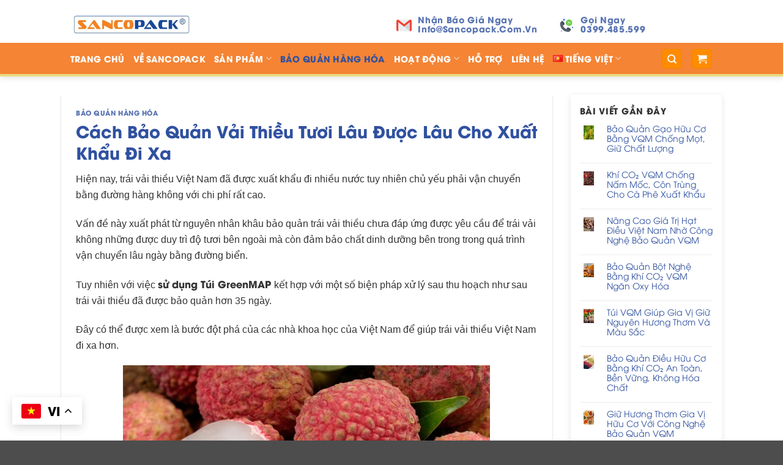

--- FILE ---
content_type: text/html; charset=UTF-8
request_url: https://sancopack.com/cach-bao-quan-vai-thieu/
body_size: 43807
content:
<!DOCTYPE html>
<html lang="vi" prefix="og: https://ogp.me/ns#" class="loading-site no-js">
<head>
	<meta charset="UTF-8" />
	<link rel="profile" href="http://gmpg.org/xfn/11" />
	<link rel="pingback" href="https://sancopack.com/xmlrpc.php" />

	<script>(function(html){html.className = html.className.replace(/\bno-js\b/,'js')})(document.documentElement);</script>
<meta name="viewport" content="width=device-width, initial-scale=1" />
<!-- Tối ưu hóa công cụ tìm kiếm bởi Rank Math - https://rankmath.com/ -->
<title>Cách Bảo Quản Vải Thiều Tươi Lâu Được Lâu Cho Xuất Khẩu Đi Xa - SANCOPACK</title>
<meta name="description" content="Túi GreenMAP - Giải pháp đơn giản để bảo quản vải thiều tươi lâu đặc biệt hiệu quả trong quá trình vận chuyển đi xa."/>
<meta name="robots" content="index, follow, max-snippet:-1, max-video-preview:-1, max-image-preview:large"/>
<link rel="canonical" href="https://sancopack.com/cach-bao-quan-vai-thieu/" />
<meta property="og:locale" content="vi_VN" />
<meta property="og:type" content="article" />
<meta property="og:title" content="Cách Bảo Quản Vải Thiều Tươi Lâu Được Lâu Cho Xuất Khẩu Đi Xa - SANCOPACK" />
<meta property="og:description" content="Túi GreenMAP - Giải pháp đơn giản để bảo quản vải thiều tươi lâu đặc biệt hiệu quả trong quá trình vận chuyển đi xa." />
<meta property="og:url" content="https://sancopack.com/cach-bao-quan-vai-thieu/" />
<meta property="og:site_name" content="SANCOPACK" />
<meta property="article:section" content="Bảo Quản Hàng Hóa" />
<meta property="og:updated_time" content="2023-11-27T14:13:21+07:00" />
<meta property="og:image" content="https://sancopack.com/wp-content/uploads/2022/10/BAO-QUAN-VAI-TUOI-LAU-BANG-GOI-HUT-ETHYLENE-KIF-sACHET.png" />
<meta property="og:image:secure_url" content="https://sancopack.com/wp-content/uploads/2022/10/BAO-QUAN-VAI-TUOI-LAU-BANG-GOI-HUT-ETHYLENE-KIF-sACHET.png" />
<meta property="og:image:width" content="1280" />
<meta property="og:image:height" content="720" />
<meta property="og:image:alt" content="BẢO QUẢN VẢI TƯƠI LÂU BẰNG GÓI HÚT ETHYLENE KIF sACHET" />
<meta property="og:image:type" content="image/png" />
<meta property="article:published_time" content="2022-10-07T15:13:04+07:00" />
<meta property="article:modified_time" content="2023-11-27T14:13:21+07:00" />
<meta name="twitter:card" content="summary_large_image" />
<meta name="twitter:title" content="Cách Bảo Quản Vải Thiều Tươi Lâu Được Lâu Cho Xuất Khẩu Đi Xa - SANCOPACK" />
<meta name="twitter:description" content="Túi GreenMAP - Giải pháp đơn giản để bảo quản vải thiều tươi lâu đặc biệt hiệu quả trong quá trình vận chuyển đi xa." />
<meta name="twitter:image" content="https://sancopack.com/wp-content/uploads/2022/10/BAO-QUAN-VAI-TUOI-LAU-BANG-GOI-HUT-ETHYLENE-KIF-sACHET.png" />
<meta name="twitter:label1" content="Được viết bởi" />
<meta name="twitter:data1" content="admin" />
<meta name="twitter:label2" content="Thời gian để đọc" />
<meta name="twitter:data2" content="9 phút" />
<script type="application/ld+json" class="rank-math-schema">{"@context":"https://schema.org","@graph":[{"@type":"Organization","@id":"https://sancopack.com/#organization","name":"Ho\u00e0ng Vi\u1ec7t Pack"},{"@type":"WebSite","@id":"https://sancopack.com/#website","url":"https://sancopack.com","name":"Ho\u00e0ng Vi\u1ec7t Pack","publisher":{"@id":"https://sancopack.com/#organization"},"inLanguage":"vi"},{"@type":"ImageObject","@id":"https://sancopack.com/wp-content/uploads/2022/10/BAO-QUAN-VAI-TUOI-LAU-BANG-GOI-HUT-ETHYLENE-KIF-sACHET.png","url":"https://sancopack.com/wp-content/uploads/2022/10/BAO-QUAN-VAI-TUOI-LAU-BANG-GOI-HUT-ETHYLENE-KIF-sACHET.png","width":"1280","height":"720","caption":"B\u1ea2O QU\u1ea2N V\u1ea2I T\u01af\u01a0I L\u00c2U B\u1eb0NG G\u00d3I H\u00daT ETHYLENE KIF sACHET","inLanguage":"vi"},{"@type":"WebPage","@id":"https://sancopack.com/cach-bao-quan-vai-thieu/#webpage","url":"https://sancopack.com/cach-bao-quan-vai-thieu/","name":"C\u00e1ch B\u1ea3o Qu\u1ea3n V\u1ea3i Thi\u1ec1u T\u01b0\u01a1i L\u00e2u \u0110\u01b0\u1ee3c L\u00e2u Cho Xu\u1ea5t Kh\u1ea9u \u0110i Xa - SANCOPACK","datePublished":"2022-10-07T15:13:04+07:00","dateModified":"2023-11-27T14:13:21+07:00","isPartOf":{"@id":"https://sancopack.com/#website"},"primaryImageOfPage":{"@id":"https://sancopack.com/wp-content/uploads/2022/10/BAO-QUAN-VAI-TUOI-LAU-BANG-GOI-HUT-ETHYLENE-KIF-sACHET.png"},"inLanguage":"vi"},{"@type":"Person","@id":"https://sancopack.com/author/admin/","name":"admin","url":"https://sancopack.com/author/admin/","image":{"@type":"ImageObject","@id":"https://secure.gravatar.com/avatar/75f4499b59200d38f057e967e297590ab2ebaad09283ddcb3e66ffb1f1a9f395?s=96&amp;d=mm&amp;r=g","url":"https://secure.gravatar.com/avatar/75f4499b59200d38f057e967e297590ab2ebaad09283ddcb3e66ffb1f1a9f395?s=96&amp;d=mm&amp;r=g","caption":"admin","inLanguage":"vi"},"sameAs":["http://sancopack.com"],"worksFor":{"@id":"https://sancopack.com/#organization"}},{"@type":"BlogPosting","headline":"C\u00e1ch B\u1ea3o Qu\u1ea3n V\u1ea3i Thi\u1ec1u T\u01b0\u01a1i L\u00e2u \u0110\u01b0\u1ee3c L\u00e2u Cho Xu\u1ea5t Kh\u1ea9u \u0110i Xa - SANCOPACK","datePublished":"2022-10-07T15:13:04+07:00","dateModified":"2023-11-27T14:13:21+07:00","articleSection":"B\u1ea3o Qu\u1ea3n H\u00e0ng H\u00f3a","author":{"@id":"https://sancopack.com/author/admin/","name":"admin"},"publisher":{"@id":"https://sancopack.com/#organization"},"description":"T\u00fai GreenMAP - Gi\u1ea3i ph\u00e1p \u0111\u01a1n gi\u1ea3n \u0111\u1ec3 b\u1ea3o qu\u1ea3n v\u1ea3i thi\u1ec1u t\u01b0\u01a1i l\u00e2u \u0111\u1eb7c bi\u1ec7t hi\u1ec7u qu\u1ea3 trong qu\u00e1 tr\u00ecnh v\u1eadn chuy\u1ec3n \u0111i xa.","name":"C\u00e1ch B\u1ea3o Qu\u1ea3n V\u1ea3i Thi\u1ec1u T\u01b0\u01a1i L\u00e2u \u0110\u01b0\u1ee3c L\u00e2u Cho Xu\u1ea5t Kh\u1ea9u \u0110i Xa - SANCOPACK","@id":"https://sancopack.com/cach-bao-quan-vai-thieu/#richSnippet","isPartOf":{"@id":"https://sancopack.com/cach-bao-quan-vai-thieu/#webpage"},"image":{"@id":"https://sancopack.com/wp-content/uploads/2022/10/BAO-QUAN-VAI-TUOI-LAU-BANG-GOI-HUT-ETHYLENE-KIF-sACHET.png"},"inLanguage":"vi","mainEntityOfPage":{"@id":"https://sancopack.com/cach-bao-quan-vai-thieu/#webpage"}}]}</script>
<!-- /Plugin SEO WordPress Rank Math -->

<link rel='prefetch' href='https://sancopack.com/wp-content/themes/flatsome/assets/js/flatsome.js?ver=e2eddd6c228105dac048' />
<link rel='prefetch' href='https://sancopack.com/wp-content/themes/flatsome/assets/js/chunk.slider.js?ver=3.20.4' />
<link rel='prefetch' href='https://sancopack.com/wp-content/themes/flatsome/assets/js/chunk.popups.js?ver=3.20.4' />
<link rel='prefetch' href='https://sancopack.com/wp-content/themes/flatsome/assets/js/chunk.tooltips.js?ver=3.20.4' />
<link rel='prefetch' href='https://sancopack.com/wp-content/themes/flatsome/assets/js/woocommerce.js?ver=1c9be63d628ff7c3ff4c' />
<link rel="alternate" type="application/rss+xml" title="Dòng thông tin SANCOPACK &raquo;" href="https://sancopack.com/feed/" />
<link rel="alternate" type="application/rss+xml" title="SANCOPACK &raquo; Dòng bình luận" href="https://sancopack.com/comments/feed/" />
<link rel="alternate" type="application/rss+xml" title="SANCOPACK &raquo; Cách Bảo Quản Vải Thiều Tươi Lâu Được Lâu Cho Xuất Khẩu Đi Xa Dòng bình luận" href="https://sancopack.com/cach-bao-quan-vai-thieu/feed/" />
<link rel="alternate" title="oNhúng (JSON)" type="application/json+oembed" href="https://sancopack.com/wp-json/oembed/1.0/embed?url=https%3A%2F%2Fsancopack.com%2Fcach-bao-quan-vai-thieu%2F&#038;lang=vi" />
<link rel="alternate" title="oNhúng (XML)" type="text/xml+oembed" href="https://sancopack.com/wp-json/oembed/1.0/embed?url=https%3A%2F%2Fsancopack.com%2Fcach-bao-quan-vai-thieu%2F&#038;format=xml&#038;lang=vi" />
<style id='wp-img-auto-sizes-contain-inline-css' type='text/css'>
img:is([sizes=auto i],[sizes^="auto," i]){contain-intrinsic-size:3000px 1500px}
/*# sourceURL=wp-img-auto-sizes-contain-inline-css */
</style>
<style id='wp-emoji-styles-inline-css' type='text/css'>

	img.wp-smiley, img.emoji {
		display: inline !important;
		border: none !important;
		box-shadow: none !important;
		height: 1em !important;
		width: 1em !important;
		margin: 0 0.07em !important;
		vertical-align: -0.1em !important;
		background: none !important;
		padding: 0 !important;
	}
/*# sourceURL=wp-emoji-styles-inline-css */
</style>
<style id='wp-block-library-inline-css' type='text/css'>
:root{--wp-block-synced-color:#7a00df;--wp-block-synced-color--rgb:122,0,223;--wp-bound-block-color:var(--wp-block-synced-color);--wp-editor-canvas-background:#ddd;--wp-admin-theme-color:#007cba;--wp-admin-theme-color--rgb:0,124,186;--wp-admin-theme-color-darker-10:#006ba1;--wp-admin-theme-color-darker-10--rgb:0,107,160.5;--wp-admin-theme-color-darker-20:#005a87;--wp-admin-theme-color-darker-20--rgb:0,90,135;--wp-admin-border-width-focus:2px}@media (min-resolution:192dpi){:root{--wp-admin-border-width-focus:1.5px}}.wp-element-button{cursor:pointer}:root .has-very-light-gray-background-color{background-color:#eee}:root .has-very-dark-gray-background-color{background-color:#313131}:root .has-very-light-gray-color{color:#eee}:root .has-very-dark-gray-color{color:#313131}:root .has-vivid-green-cyan-to-vivid-cyan-blue-gradient-background{background:linear-gradient(135deg,#00d084,#0693e3)}:root .has-purple-crush-gradient-background{background:linear-gradient(135deg,#34e2e4,#4721fb 50%,#ab1dfe)}:root .has-hazy-dawn-gradient-background{background:linear-gradient(135deg,#faaca8,#dad0ec)}:root .has-subdued-olive-gradient-background{background:linear-gradient(135deg,#fafae1,#67a671)}:root .has-atomic-cream-gradient-background{background:linear-gradient(135deg,#fdd79a,#004a59)}:root .has-nightshade-gradient-background{background:linear-gradient(135deg,#330968,#31cdcf)}:root .has-midnight-gradient-background{background:linear-gradient(135deg,#020381,#2874fc)}:root{--wp--preset--font-size--normal:16px;--wp--preset--font-size--huge:42px}.has-regular-font-size{font-size:1em}.has-larger-font-size{font-size:2.625em}.has-normal-font-size{font-size:var(--wp--preset--font-size--normal)}.has-huge-font-size{font-size:var(--wp--preset--font-size--huge)}.has-text-align-center{text-align:center}.has-text-align-left{text-align:left}.has-text-align-right{text-align:right}.has-fit-text{white-space:nowrap!important}#end-resizable-editor-section{display:none}.aligncenter{clear:both}.items-justified-left{justify-content:flex-start}.items-justified-center{justify-content:center}.items-justified-right{justify-content:flex-end}.items-justified-space-between{justify-content:space-between}.screen-reader-text{border:0;clip-path:inset(50%);height:1px;margin:-1px;overflow:hidden;padding:0;position:absolute;width:1px;word-wrap:normal!important}.screen-reader-text:focus{background-color:#ddd;clip-path:none;color:#444;display:block;font-size:1em;height:auto;left:5px;line-height:normal;padding:15px 23px 14px;text-decoration:none;top:5px;width:auto;z-index:100000}html :where(.has-border-color){border-style:solid}html :where([style*=border-top-color]){border-top-style:solid}html :where([style*=border-right-color]){border-right-style:solid}html :where([style*=border-bottom-color]){border-bottom-style:solid}html :where([style*=border-left-color]){border-left-style:solid}html :where([style*=border-width]){border-style:solid}html :where([style*=border-top-width]){border-top-style:solid}html :where([style*=border-right-width]){border-right-style:solid}html :where([style*=border-bottom-width]){border-bottom-style:solid}html :where([style*=border-left-width]){border-left-style:solid}html :where(img[class*=wp-image-]){height:auto;max-width:100%}:where(figure){margin:0 0 1em}html :where(.is-position-sticky){--wp-admin--admin-bar--position-offset:var(--wp-admin--admin-bar--height,0px)}@media screen and (max-width:600px){html :where(.is-position-sticky){--wp-admin--admin-bar--position-offset:0px}}

/*# sourceURL=wp-block-library-inline-css */
</style><link rel='stylesheet' id='wc-blocks-style-css' href='https://sancopack.com/wp-content/plugins/woocommerce/assets/client/blocks/wc-blocks.css?ver=wc-10.5.0-beta.1' type='text/css' media='all' />
<style id='global-styles-inline-css' type='text/css'>
:root{--wp--preset--aspect-ratio--square: 1;--wp--preset--aspect-ratio--4-3: 4/3;--wp--preset--aspect-ratio--3-4: 3/4;--wp--preset--aspect-ratio--3-2: 3/2;--wp--preset--aspect-ratio--2-3: 2/3;--wp--preset--aspect-ratio--16-9: 16/9;--wp--preset--aspect-ratio--9-16: 9/16;--wp--preset--color--black: #000000;--wp--preset--color--cyan-bluish-gray: #abb8c3;--wp--preset--color--white: #ffffff;--wp--preset--color--pale-pink: #f78da7;--wp--preset--color--vivid-red: #cf2e2e;--wp--preset--color--luminous-vivid-orange: #ff6900;--wp--preset--color--luminous-vivid-amber: #fcb900;--wp--preset--color--light-green-cyan: #7bdcb5;--wp--preset--color--vivid-green-cyan: #00d084;--wp--preset--color--pale-cyan-blue: #8ed1fc;--wp--preset--color--vivid-cyan-blue: #0693e3;--wp--preset--color--vivid-purple: #9b51e0;--wp--preset--color--primary: #ff8c00;--wp--preset--color--secondary: #dd3333;--wp--preset--color--success: #627D47;--wp--preset--color--alert: #b20000;--wp--preset--gradient--vivid-cyan-blue-to-vivid-purple: linear-gradient(135deg,rgb(6,147,227) 0%,rgb(155,81,224) 100%);--wp--preset--gradient--light-green-cyan-to-vivid-green-cyan: linear-gradient(135deg,rgb(122,220,180) 0%,rgb(0,208,130) 100%);--wp--preset--gradient--luminous-vivid-amber-to-luminous-vivid-orange: linear-gradient(135deg,rgb(252,185,0) 0%,rgb(255,105,0) 100%);--wp--preset--gradient--luminous-vivid-orange-to-vivid-red: linear-gradient(135deg,rgb(255,105,0) 0%,rgb(207,46,46) 100%);--wp--preset--gradient--very-light-gray-to-cyan-bluish-gray: linear-gradient(135deg,rgb(238,238,238) 0%,rgb(169,184,195) 100%);--wp--preset--gradient--cool-to-warm-spectrum: linear-gradient(135deg,rgb(74,234,220) 0%,rgb(151,120,209) 20%,rgb(207,42,186) 40%,rgb(238,44,130) 60%,rgb(251,105,98) 80%,rgb(254,248,76) 100%);--wp--preset--gradient--blush-light-purple: linear-gradient(135deg,rgb(255,206,236) 0%,rgb(152,150,240) 100%);--wp--preset--gradient--blush-bordeaux: linear-gradient(135deg,rgb(254,205,165) 0%,rgb(254,45,45) 50%,rgb(107,0,62) 100%);--wp--preset--gradient--luminous-dusk: linear-gradient(135deg,rgb(255,203,112) 0%,rgb(199,81,192) 50%,rgb(65,88,208) 100%);--wp--preset--gradient--pale-ocean: linear-gradient(135deg,rgb(255,245,203) 0%,rgb(182,227,212) 50%,rgb(51,167,181) 100%);--wp--preset--gradient--electric-grass: linear-gradient(135deg,rgb(202,248,128) 0%,rgb(113,206,126) 100%);--wp--preset--gradient--midnight: linear-gradient(135deg,rgb(2,3,129) 0%,rgb(40,116,252) 100%);--wp--preset--font-size--small: 13px;--wp--preset--font-size--medium: 20px;--wp--preset--font-size--large: 36px;--wp--preset--font-size--x-large: 42px;--wp--preset--spacing--20: 0.44rem;--wp--preset--spacing--30: 0.67rem;--wp--preset--spacing--40: 1rem;--wp--preset--spacing--50: 1.5rem;--wp--preset--spacing--60: 2.25rem;--wp--preset--spacing--70: 3.38rem;--wp--preset--spacing--80: 5.06rem;--wp--preset--shadow--natural: 6px 6px 9px rgba(0, 0, 0, 0.2);--wp--preset--shadow--deep: 12px 12px 50px rgba(0, 0, 0, 0.4);--wp--preset--shadow--sharp: 6px 6px 0px rgba(0, 0, 0, 0.2);--wp--preset--shadow--outlined: 6px 6px 0px -3px rgb(255, 255, 255), 6px 6px rgb(0, 0, 0);--wp--preset--shadow--crisp: 6px 6px 0px rgb(0, 0, 0);}:where(body) { margin: 0; }.wp-site-blocks > .alignleft { float: left; margin-right: 2em; }.wp-site-blocks > .alignright { float: right; margin-left: 2em; }.wp-site-blocks > .aligncenter { justify-content: center; margin-left: auto; margin-right: auto; }:where(.is-layout-flex){gap: 0.5em;}:where(.is-layout-grid){gap: 0.5em;}.is-layout-flow > .alignleft{float: left;margin-inline-start: 0;margin-inline-end: 2em;}.is-layout-flow > .alignright{float: right;margin-inline-start: 2em;margin-inline-end: 0;}.is-layout-flow > .aligncenter{margin-left: auto !important;margin-right: auto !important;}.is-layout-constrained > .alignleft{float: left;margin-inline-start: 0;margin-inline-end: 2em;}.is-layout-constrained > .alignright{float: right;margin-inline-start: 2em;margin-inline-end: 0;}.is-layout-constrained > .aligncenter{margin-left: auto !important;margin-right: auto !important;}.is-layout-constrained > :where(:not(.alignleft):not(.alignright):not(.alignfull)){margin-left: auto !important;margin-right: auto !important;}body .is-layout-flex{display: flex;}.is-layout-flex{flex-wrap: wrap;align-items: center;}.is-layout-flex > :is(*, div){margin: 0;}body .is-layout-grid{display: grid;}.is-layout-grid > :is(*, div){margin: 0;}body{padding-top: 0px;padding-right: 0px;padding-bottom: 0px;padding-left: 0px;}a:where(:not(.wp-element-button)){text-decoration: none;}:root :where(.wp-element-button, .wp-block-button__link){background-color: #32373c;border-width: 0;color: #fff;font-family: inherit;font-size: inherit;font-style: inherit;font-weight: inherit;letter-spacing: inherit;line-height: inherit;padding-top: calc(0.667em + 2px);padding-right: calc(1.333em + 2px);padding-bottom: calc(0.667em + 2px);padding-left: calc(1.333em + 2px);text-decoration: none;text-transform: inherit;}.has-black-color{color: var(--wp--preset--color--black) !important;}.has-cyan-bluish-gray-color{color: var(--wp--preset--color--cyan-bluish-gray) !important;}.has-white-color{color: var(--wp--preset--color--white) !important;}.has-pale-pink-color{color: var(--wp--preset--color--pale-pink) !important;}.has-vivid-red-color{color: var(--wp--preset--color--vivid-red) !important;}.has-luminous-vivid-orange-color{color: var(--wp--preset--color--luminous-vivid-orange) !important;}.has-luminous-vivid-amber-color{color: var(--wp--preset--color--luminous-vivid-amber) !important;}.has-light-green-cyan-color{color: var(--wp--preset--color--light-green-cyan) !important;}.has-vivid-green-cyan-color{color: var(--wp--preset--color--vivid-green-cyan) !important;}.has-pale-cyan-blue-color{color: var(--wp--preset--color--pale-cyan-blue) !important;}.has-vivid-cyan-blue-color{color: var(--wp--preset--color--vivid-cyan-blue) !important;}.has-vivid-purple-color{color: var(--wp--preset--color--vivid-purple) !important;}.has-primary-color{color: var(--wp--preset--color--primary) !important;}.has-secondary-color{color: var(--wp--preset--color--secondary) !important;}.has-success-color{color: var(--wp--preset--color--success) !important;}.has-alert-color{color: var(--wp--preset--color--alert) !important;}.has-black-background-color{background-color: var(--wp--preset--color--black) !important;}.has-cyan-bluish-gray-background-color{background-color: var(--wp--preset--color--cyan-bluish-gray) !important;}.has-white-background-color{background-color: var(--wp--preset--color--white) !important;}.has-pale-pink-background-color{background-color: var(--wp--preset--color--pale-pink) !important;}.has-vivid-red-background-color{background-color: var(--wp--preset--color--vivid-red) !important;}.has-luminous-vivid-orange-background-color{background-color: var(--wp--preset--color--luminous-vivid-orange) !important;}.has-luminous-vivid-amber-background-color{background-color: var(--wp--preset--color--luminous-vivid-amber) !important;}.has-light-green-cyan-background-color{background-color: var(--wp--preset--color--light-green-cyan) !important;}.has-vivid-green-cyan-background-color{background-color: var(--wp--preset--color--vivid-green-cyan) !important;}.has-pale-cyan-blue-background-color{background-color: var(--wp--preset--color--pale-cyan-blue) !important;}.has-vivid-cyan-blue-background-color{background-color: var(--wp--preset--color--vivid-cyan-blue) !important;}.has-vivid-purple-background-color{background-color: var(--wp--preset--color--vivid-purple) !important;}.has-primary-background-color{background-color: var(--wp--preset--color--primary) !important;}.has-secondary-background-color{background-color: var(--wp--preset--color--secondary) !important;}.has-success-background-color{background-color: var(--wp--preset--color--success) !important;}.has-alert-background-color{background-color: var(--wp--preset--color--alert) !important;}.has-black-border-color{border-color: var(--wp--preset--color--black) !important;}.has-cyan-bluish-gray-border-color{border-color: var(--wp--preset--color--cyan-bluish-gray) !important;}.has-white-border-color{border-color: var(--wp--preset--color--white) !important;}.has-pale-pink-border-color{border-color: var(--wp--preset--color--pale-pink) !important;}.has-vivid-red-border-color{border-color: var(--wp--preset--color--vivid-red) !important;}.has-luminous-vivid-orange-border-color{border-color: var(--wp--preset--color--luminous-vivid-orange) !important;}.has-luminous-vivid-amber-border-color{border-color: var(--wp--preset--color--luminous-vivid-amber) !important;}.has-light-green-cyan-border-color{border-color: var(--wp--preset--color--light-green-cyan) !important;}.has-vivid-green-cyan-border-color{border-color: var(--wp--preset--color--vivid-green-cyan) !important;}.has-pale-cyan-blue-border-color{border-color: var(--wp--preset--color--pale-cyan-blue) !important;}.has-vivid-cyan-blue-border-color{border-color: var(--wp--preset--color--vivid-cyan-blue) !important;}.has-vivid-purple-border-color{border-color: var(--wp--preset--color--vivid-purple) !important;}.has-primary-border-color{border-color: var(--wp--preset--color--primary) !important;}.has-secondary-border-color{border-color: var(--wp--preset--color--secondary) !important;}.has-success-border-color{border-color: var(--wp--preset--color--success) !important;}.has-alert-border-color{border-color: var(--wp--preset--color--alert) !important;}.has-vivid-cyan-blue-to-vivid-purple-gradient-background{background: var(--wp--preset--gradient--vivid-cyan-blue-to-vivid-purple) !important;}.has-light-green-cyan-to-vivid-green-cyan-gradient-background{background: var(--wp--preset--gradient--light-green-cyan-to-vivid-green-cyan) !important;}.has-luminous-vivid-amber-to-luminous-vivid-orange-gradient-background{background: var(--wp--preset--gradient--luminous-vivid-amber-to-luminous-vivid-orange) !important;}.has-luminous-vivid-orange-to-vivid-red-gradient-background{background: var(--wp--preset--gradient--luminous-vivid-orange-to-vivid-red) !important;}.has-very-light-gray-to-cyan-bluish-gray-gradient-background{background: var(--wp--preset--gradient--very-light-gray-to-cyan-bluish-gray) !important;}.has-cool-to-warm-spectrum-gradient-background{background: var(--wp--preset--gradient--cool-to-warm-spectrum) !important;}.has-blush-light-purple-gradient-background{background: var(--wp--preset--gradient--blush-light-purple) !important;}.has-blush-bordeaux-gradient-background{background: var(--wp--preset--gradient--blush-bordeaux) !important;}.has-luminous-dusk-gradient-background{background: var(--wp--preset--gradient--luminous-dusk) !important;}.has-pale-ocean-gradient-background{background: var(--wp--preset--gradient--pale-ocean) !important;}.has-electric-grass-gradient-background{background: var(--wp--preset--gradient--electric-grass) !important;}.has-midnight-gradient-background{background: var(--wp--preset--gradient--midnight) !important;}.has-small-font-size{font-size: var(--wp--preset--font-size--small) !important;}.has-medium-font-size{font-size: var(--wp--preset--font-size--medium) !important;}.has-large-font-size{font-size: var(--wp--preset--font-size--large) !important;}.has-x-large-font-size{font-size: var(--wp--preset--font-size--x-large) !important;}
/*# sourceURL=global-styles-inline-css */
</style>

<link rel='stylesheet' id='contact-form-7-css' href='https://sancopack.com/wp-content/plugins/contact-form-7/includes/css/styles.css?ver=6.1.4' type='text/css' media='all' />
<link rel='stylesheet' id='bootstrap-css-css' href='https://sancopack.com/wp-content/plugins/gptranslate/assets/css/bootstrap.min.css?ver=5.3.2' type='text/css' media='all' />
<style id='gptranslate-dynamic-css-inline-css' type='text/css'>
div.gpt_float_switcher .gt-selected, div.gpt_float_switcher, div.gpt_options { background-color: #ffffff; }div.gpt_float_switcher, div.gpt_float_switcher div.gt-selected div.gpt-current-lang, div.gpt_float_switcher div.gpt_options a { color: #000000; font-size: 20px; }div.gpt_float_switcher { border-radius: 0px; }div.gpt_float_switcher img, svg.svg-inline--fa { box-sizing: border-box; width: 32px; }
/*# sourceURL=gptranslate-dynamic-css-inline-css */
</style>
<link rel='stylesheet' id='toc-screen-css' href='https://sancopack.com/wp-content/plugins/table-of-contents-plus/screen.min.css?ver=2411.1' type='text/css' media='all' />
<style id='woocommerce-inline-inline-css' type='text/css'>
.woocommerce form .form-row .required { visibility: visible; }
/*# sourceURL=woocommerce-inline-inline-css */
</style>
<link rel='stylesheet' id='flatsome-main-css' href='https://sancopack.com/wp-content/themes/flatsome/assets/css/flatsome.css?ver=3.20.4' type='text/css' media='all' />
<style id='flatsome-main-inline-css' type='text/css'>
@font-face {
				font-family: "fl-icons";
				font-display: block;
				src: url(https://sancopack.com/wp-content/themes/flatsome/assets/css/icons/fl-icons.eot?v=3.20.4);
				src:
					url(https://sancopack.com/wp-content/themes/flatsome/assets/css/icons/fl-icons.eot#iefix?v=3.20.4) format("embedded-opentype"),
					url(https://sancopack.com/wp-content/themes/flatsome/assets/css/icons/fl-icons.woff2?v=3.20.4) format("woff2"),
					url(https://sancopack.com/wp-content/themes/flatsome/assets/css/icons/fl-icons.ttf?v=3.20.4) format("truetype"),
					url(https://sancopack.com/wp-content/themes/flatsome/assets/css/icons/fl-icons.woff?v=3.20.4) format("woff"),
					url(https://sancopack.com/wp-content/themes/flatsome/assets/css/icons/fl-icons.svg?v=3.20.4#fl-icons) format("svg");
			}
/*# sourceURL=flatsome-main-inline-css */
</style>
<link rel='stylesheet' id='flatsome-shop-css' href='https://sancopack.com/wp-content/themes/flatsome/assets/css/flatsome-shop.css?ver=3.20.4' type='text/css' media='all' />
<link rel='stylesheet' id='flatsome-style-css' href='https://sancopack.com/wp-content/themes/flatsome-child/style.css?ver=3.0' type='text/css' media='all' />
<script type="text/javascript" src="https://sancopack.com/wp-includes/js/jquery/jquery.min.js?ver=3.7.1" id="jquery-core-js"></script>
<script type="text/javascript" src="https://sancopack.com/wp-includes/js/jquery/jquery-migrate.min.js?ver=3.4.1" id="jquery-migrate-js"></script>
<script type="text/javascript" src="https://sancopack.com/wp-content/plugins/woocommerce/assets/js/jquery-blockui/jquery.blockUI.min.js?ver=2.7.0-wc.10.5.0-beta.1" id="wc-jquery-blockui-js" data-wp-strategy="defer"></script>
<script type="text/javascript" id="wc-add-to-cart-js-extra">
/* <![CDATA[ */
var wc_add_to_cart_params = {"ajax_url":"/wp-admin/admin-ajax.php","wc_ajax_url":"/?wc-ajax=%%endpoint%%","i18n_view_cart":"Xem gi\u1ecf h\u00e0ng","cart_url":"https://sancopack.com/gio-hang/","is_cart":"","cart_redirect_after_add":"no"};
//# sourceURL=wc-add-to-cart-js-extra
/* ]]> */
</script>
<script type="text/javascript" src="https://sancopack.com/wp-content/plugins/woocommerce/assets/js/frontend/add-to-cart.min.js?ver=10.5.0-beta.1" id="wc-add-to-cart-js" defer="defer" data-wp-strategy="defer"></script>
<script type="text/javascript" src="https://sancopack.com/wp-content/plugins/woocommerce/assets/js/js-cookie/js.cookie.min.js?ver=2.1.4-wc.10.5.0-beta.1" id="wc-js-cookie-js" data-wp-strategy="defer"></script>
<link rel="https://api.w.org/" href="https://sancopack.com/wp-json/" /><link rel="alternate" title="JSON" type="application/json" href="https://sancopack.com/wp-json/wp/v2/posts/5210" /><link rel="EditURI" type="application/rsd+xml" title="RSD" href="https://sancopack.com/xmlrpc.php?rsd" />
<meta name="generator" content="WordPress 6.9" />
<link rel='shortlink' href='https://sancopack.com/?p=5210' />
<!-- Google Code dành cho Thẻ tiếp thị lại -->
<!--------------------------------------------------
Không thể liên kết thẻ tiếp thị lại với thông tin nhận dạng cá nhân hay đặt thẻ tiếp thị lại trên các trang có liên quan đến danh mục nhạy cảm. Xem thêm thông tin và hướng dẫn về cách thiết lập thẻ trên: http://google.com/ads/remarketingsetup
--------------------------------------------------->
<script type="text/javascript">
/* <![CDATA[ */
var google_conversion_id = 998975622;
var google_custom_params = window.google_tag_params;
var google_remarketing_only = true;
/* ]]> */
</script>
<script type="text/javascript" src="//www.googleadservices.com/pagead/conversion.js">
</script>
<noscript>
<div style="display:inline;">
<img height="1" width="1" style="border-style:none;" alt="" src="//googleads.g.doubleclick.net/pagead/viewthroughconversion/998975622/?value=0&guid=ON&script=0"/>
</div>
</noscript>
<!-- Yandex.Metrika counter -->
<script type="text/javascript" >
   (function(m,e,t,r,i,k,a){m[i]=m[i]||function(){(m[i].a=m[i].a||[]).push(arguments)};
   m[i].l=1*new Date();k=e.createElement(t),a=e.getElementsByTagName(t)[0],k.async=1,k.src=r,a.parentNode.insertBefore(k,a)})
   (window, document, "script", "https://mc.yandex.ru/metrika/tag.js", "ym");

   ym(56844712, "init", {
        clickmap:true,
        trackLinks:true,
        accurateTrackBounce:true,
        webvisor:true,
        ecommerce:"dataLayer"
   });
</script>
<noscript><div><img src="https://mc.yandex.ru/watch/56844712" style="position:absolute; left:-9999px;" alt="" /></div></noscript>
<!-- /Yandex.Metrika counter -->
<script type="application/ld+json">
{
  "@context": "https://schema.org",
  "@type": "Organization",
  "name": "sancopack",
  "alternateName": "saccopack",
  "url": "http://sancopack.com/",
  "logo": "http://sancopack.com/upload/images/logo.png",
  "sameAs": [
    "https://www.facebook.com/Vietpackaging/",
    "https://twitter.com/home",
    "http://sancopack.com/"
  ]
}
</script>

<script type="application/ld+json">
{
  "@context": "https://schema.org/",
  "@type": "WebSite",
  "name": "sancopack",
  "url": "http://sancopack.com/",
  "potentialAction": {
    "@type": "SearchAction",
    "target": "http://sancopack.com/san-pham-bao-bi-bao-ve-hang-hoa/dong-kien-go/{search_term_string}http://sancopack.com/san-pham-bao-bi-bao-ve-hang-hoa/",
    "query-input": "required name=search_term_string"
  }
}
</script>

<!-- Google Tag Manager -->
<script>(function(w,d,s,l,i){w[l]=w[l]||[];w[l].push({"gtm.start":
new Date().getTime(),event:"gtm.js"});var f=d.getElementsByTagName(s)[0],
j=d.createElement(s),dl=l!="dataLayer"?"&l="+l:"";j.async=true;j.src=
"https://www.googletagmanager.com/gtm.js?id="+i+dl;f.parentNode.insertBefore(j,f);
})(window,document,"script","dataLayer","GTM-KLK8JL6");</script>
<!-- End Google Tag Manager -->

<script>var BotStar={appId:"sf4ede37b-c235-4d44-b820-ed861984020a",mode:"livechat"};!function(t,a){var e=function(){(e.q=e.q||[]).push(arguments)};e.q=e.q||[],t.BotStarApi=e;!function(){var t=a.createElement("script");t.type="text/javascript",t.async=1,t.src="https://widget.botstar.com/static/js/widget.js";var e=a.getElementsByTagName("script")[0];e.parentNode.insertBefore(t,e)}();}(window,document)</script>

<script>window.MBID="JxfobIngX";</script><script defer src="https://menu.metu.vn/static/js/sdk.js?container=body"></script>

<!-- Global site tag (gtag.js) - Google Ads: 998975622 -->
<script async src="https://www.googletagmanager.com/gtag/js?id=AW-998975622"></script>
<script>
  window.dataLayer = window.dataLayer || [];
  function gtag(){dataLayer.push(arguments);}
  gtag("js", new Date());

  gtag("config", "AW-998975622");
</script>

<!-- Global site tag (gtag.js) - Google Analytics -->
<script async src="https://www.googletagmanager.com/gtag/js?id=UA-206544609-1"></script>
<script>
  window.dataLayer = window.dataLayer || [];
  function gtag(){dataLayer.push(arguments);}
  gtag("js", new Date());

  gtag("config", "UA-206544609-1");
</script>
	<noscript><style>.woocommerce-product-gallery{ opacity: 1 !important; }</style></noscript>
	<link rel="icon" href="https://sancopack.com/wp-content/uploads/2022/10/favicon-100x100.png" sizes="32x32" />
<link rel="icon" href="https://sancopack.com/wp-content/uploads/2022/10/favicon-300x300.png" sizes="192x192" />
<link rel="apple-touch-icon" href="https://sancopack.com/wp-content/uploads/2022/10/favicon-300x300.png" />
<meta name="msapplication-TileImage" content="https://sancopack.com/wp-content/uploads/2022/10/favicon-300x300.png" />
<style id="custom-css" type="text/css">:root {--primary-color: #ff8c00;--fs-color-primary: #ff8c00;--fs-color-secondary: #dd3333;--fs-color-success: #627D47;--fs-color-alert: #b20000;--fs-color-base: #333333;--fs-experimental-link-color: #3051a0;--fs-experimental-link-color-hover: #162c64;}.tooltipster-base {--tooltip-color: #fff;--tooltip-bg-color: #000;}.off-canvas-right .mfp-content, .off-canvas-left .mfp-content {--drawer-width: 300px;}.off-canvas .mfp-content.off-canvas-cart {--drawer-width: 360px;}.header-main{height: 70px}#logo img{max-height: 70px}#logo{width:200px;}#logo a{max-width:2000pxpx;}.header-bottom{min-height: 55px}.header-top{min-height: 30px}.transparent .header-main{height: 90px}.transparent #logo img{max-height: 90px}.has-transparent + .page-title:first-of-type,.has-transparent + #main > .page-title,.has-transparent + #main > div > .page-title,.has-transparent + #main .page-header-wrapper:first-of-type .page-title{padding-top: 140px;}.header.show-on-scroll,.stuck .header-main{height:70px!important}.stuck #logo img{max-height: 70px!important}.header-bg-color {background-color: #ffffff}.header-bottom {background-color: #f58434}.stuck .header-main .nav > li > a{line-height: 50px }.header-bottom-nav > li > a{line-height: 16px }@media (max-width: 549px) {.header-main{height: 70px}#logo img{max-height: 70px}}.nav-dropdown{font-size:100%}h1,h2,h3,h4,h5,h6,.heading-font{color: #3051a0;}body{font-family: Lato, sans-serif;}body {font-weight: 400;font-style: normal;}.nav > li > a {font-family: Lato, sans-serif;}.mobile-sidebar-levels-2 .nav > li > ul > li > a {font-family: Lato, sans-serif;}.nav > li > a,.mobile-sidebar-levels-2 .nav > li > ul > li > a {font-weight: 700;font-style: normal;}h1,h2,h3,h4,h5,h6,.heading-font, .off-canvas-center .nav-sidebar.nav-vertical > li > a{font-family: Lato, sans-serif;}h1,h2,h3,h4,h5,h6,.heading-font,.banner h1,.banner h2 {font-weight: 700;font-style: normal;}.alt-font{font-family: "Dancing Script", sans-serif;}.alt-font {font-weight: 400!important;font-style: normal!important;}.header:not(.transparent) .header-bottom-nav.nav > li > a{color: #ffffff;}.header:not(.transparent) .header-bottom-nav.nav > li > a:hover,.header:not(.transparent) .header-bottom-nav.nav > li.active > a,.header:not(.transparent) .header-bottom-nav.nav > li.current > a,.header:not(.transparent) .header-bottom-nav.nav > li > a.active,.header:not(.transparent) .header-bottom-nav.nav > li > a.current{color: #3051a0;}.header-bottom-nav.nav-line-bottom > li > a:before,.header-bottom-nav.nav-line-grow > li > a:before,.header-bottom-nav.nav-line > li > a:before,.header-bottom-nav.nav-box > li > a:hover,.header-bottom-nav.nav-box > li.active > a,.header-bottom-nav.nav-pills > li > a:hover,.header-bottom-nav.nav-pills > li.active > a{color:#FFF!important;background-color: #3051a0;}.current .breadcrumb-step, [data-icon-label]:after, .button#place_order,.button.checkout,.checkout-button,.single_add_to_cart_button.button, .sticky-add-to-cart-select-options-button{background-color: #3051a0!important }.price del, .product_list_widget del, del .woocommerce-Price-amount { color: #ce1616; }@media screen and (min-width: 550px){.products .box-vertical .box-image{min-width: 300px!important;width: 300px!important;}}.nav-vertical-fly-out > li + li {border-top-width: 1px; border-top-style: solid;}/* Custom CSS */*, h1, h2, h3, h4, h5 , h6,.nav > li > a{font-family: 'UTM Avo';}.nav > li > a{font-weight: 600;}.nav-dropdown-default li.current-menu-item {background: #004AAD;}.nav-dropdown li.active>a{color: #fff;}#logo img, .stuck #logo img{max-height: unset !important;}.header-bottom {border-bottom: 4px solid rgba(233,220,128,1);}.absolute-footer {display: none;}.icon-box-service .icon-box-img svg, .icon-box-service .icon-box-img img {border-radius: 50%;}.section-form-lien-he:before {background-color: rgba(255,255,255,0.9);position: absolute;top: 0;left: 0;right: 0;width: 100%;height: 100%;content: "";z-index: 1;}div#form-footer .left {float: left;width: 48%}div#form-footer .right {float: right; width: 48%}div#form-footer .center {text-align: center;}.row-sample .col {padding: 0;}.row-map-address .col{padding: 0;height: 430px;}.row-process {margin: 0 !important;background: #f5f5f5;}.banner-hr {padding-top: 0 !important;border-bottom: 4px solid rgba(233,220,128,1);}.header-bottom .nav > li > a:before {width: 0;height: 1px;position: absolute;content: "";bottom: 30px;left: 0;background: linear-gradient(90deg, rgba(198,165,62,1) 0%, rgba(233,220,128,1) 44%, rgba(248,243,174,1) 100%);-webkit-transition: all .3s ease;-o-transition: all .3s ease;transition: all .3s ease;}.header-bottom .nav > li:hover>a:before {width: 100%;}blockquote {border: 0 solid #1a1a1a;hyphens: none;quotes: none;color: #686868;font-size: 18px;font-style: italic;font-weight: 300;margin: 24px 40px;background-color: #f8f8f8;border-left: 4px solid #ff8c00;margin-bottom: 0;}a.btn-sancopack {background: transparent;border: 2px solid rgba(233,220,128,1);}.section-about a.btn-sancopack:hover{background-color: #3051a0 !important;}a.button.primary:hover {background-color: #3051a0;/* background-image: linear-gradient( 90deg, rgba(198,165,62,1) 0%, rgba(233,220,128,1) 44%, rgba(248,243,174,1) 100%) !important; */}.section-title-normal:after {content: "";position: absolute;top: 100%;width: 100%;left: 0;height: 3px;border-radius: 2px;background: linear-gradient(90deg, rgba(198,165,62,1) 0%, rgba(233,220,128,1) 44%, rgba(248,243,174,1) 100%);}.gap-style{background: linear-gradient(90deg, rgba(198,165,62,1) 0%, rgba(233,220,128,1) 44%, rgba(248,243,174,1) 100%);}input[type=email], input[type=search], input[type=number], input[type=url], input[type=tel], input[type=text], textarea {border: 1px solid #ff8c00;}ul.sub-menu.nav-dropdown.nav-dropdown-default {transition: opacity .2s ease-in,transform .2s ease-in,visibility .2s ease-in,-webkit-transform .2s ease-in;}.nav>li>a:hover > .nav-dropdown-default {transform: translate(0,0);}.row-full-width .col{padding: 0 !important;}.top-0{margin-top: 0 !important;}.hide-bullet ul{list-style: none;}.fa-caret-right:before {color: #ff8c00;margin-right: 5px;}.section-sectors li:hover > i {animation: navItemArrow 0.6s linear infinite;}@keyframes navItemArrow {0% {position: relative;right: -1px}50% {position: relative;right: 3px}100% {position: relative;right: -1px}}.nav-dropdown-default {background: #f58434;padding: 0;}.nav-dropdown-default>li>a{color: #fff;transition: all .3s ease-in-out;-moz-transition: all .3s ease-in-out;-webkit-transition: all .3s ease-in-out;-o-transition: all .3s ease-in-out;}.nav-dropdown-default>li>a:hover{color: #ff8c00;}div#masthead {padding-top: 10px;}.row.row-full-width.row-sample {margin-top: 0;}.bg-black{background-color: #000;}.is-divider {display: none;}.entry-content.single-page {padding-top: 0;}.entry-header-text.entry-header-text-top {padding-bottom: 0;}/* .nav-dropdown-default>li>a:before {content: 'f007';width: 0;font-family: "Font Awesome 5 Free";display: none;font-size: 12px;-webkit-transition: left .2s ease-in-out;-o-transition: left .2s ease-in-out;transition: left .2s ease-in-out;}.nav-dropdown-default>li>a{-webkit-transition: left .2s ease-in-out;-o-transition: left .2s ease-in-out;transition: left .2s ease-in-out;}.nav-dropdown.nav-dropdown-default>li:hover>a:before {display: inline-block; }*/.wpcf7-spinner{display: block;}input.wpcf7-form-control.has-spinner.wpcf7-submit {margin: 0;}.card__text {text-align: center;width: 100%;background-color: rgba(0,0,0,0.8);position: absolute;-webkit-box-sizing: border-box;box-sizing: border-box;overflow: hidden;bottom: 0;opacity: 0;transition: all .3s;-o-transition: all .3s;-ms-transition: all .3s;-moz-transition: all .3s;-webkit-transition: all .3s;margin: 0 auto;left: 0;right: 0;}.sample-box:hover > .card__text{opacity: 1;}a.sample-box:hover, a.sample-box:hover:after {opacity: 1;}a.sample-box:after {content: "";position: absolute;top: 0;left: 0;right: 0;width: 100%;height: 100%;background-color: rgba(0,0,0,0.3);opacity: 0;transition: all .3s;-o-transition: all .3s;-ms-transition: all .3s;-moz-transition: all .3s;-webkit-transition: all .3s;margin: 0 auto;}.category-cat {display: flex;justify-content: space-between;}.get_cat_id {background: #C6A53E;margin-right: 10px;padding: 5px 10px 5px;}.get_cat_id a {color: #fff;text-transform: uppercase;font-weight: 600;}.header-block-block-1 .col {padding: 0;}.row-content-contact .col {padding-bottom: 5px;}a.detail-button {border: 1px solid #ff8c00;padding: 10px;}.sample-single.row {margin: 0 !important;}.sample-single .large-8 {padding-top: 15px;text-align: justify;padding-right: 35px;}.sample-single .large-4 {padding: 5px;}.nav-dropdown .menu-item-has-children>a, .nav-dropdown .title>a, .nav-dropdown .nav-dropdown-col>a {color: #fff;}/* menu 3 cấp */.nav-dropdown>li.nav-dropdown-col{display:block}.nav-dropdown{border:1px solid #ddd; padding:0}.nav-dropdown .nav-dropdown-col>a, .nav-dropdown li a{font-weight:normal !important; text-transform:none !important;font-size:15px; font-weight:500}.nav-dropdown .nav-dropdown-col>ul li:hover{background:#C6A53E}.nav-dropdown-default>li:hover>a, .nav-dropdown .nav-dropdown-col>ul li:hover>a{color:white}.nav-dropdown-default>li:hover{background:#004AAD}.nav-dropdown-has-arrow li.has-dropdown:before{border-width: 10px;margin-left: -10px;}.nav-dropdown .nav-dropdown-col>ul{border: 1px solid #d2d2d2;margin-top:-40px;box-shadow: 2px 2px 5px #828282;display:none;position: absolute;left: 100%;z-index: 9;min-width: 240px;}.nav-dropdown>li.nav-dropdown-col{width:100%;border-right:0}.nav-dropdown .nav-dropdown-col>ul li a{padding:10px; text-transform: none;}.header-nav li.nav-dropdown-col:hover >ul{display:block !important}.nav-size-large>li>a {font-size: 0.9em;}.shop-container .page-title-inner {padding: 0;margin-top: -20px;}.woocommerce-page #main {background-color: #f4f4f4;padding-bottom: 20px;}.woocommerce-page #main .large-9 {border: none;margin: 0;}.woocommerce-page #main .large-9 .row, .widget{background: #fff;box-shadow: 0px 2px 10px rgb(0 0 0 / 10%);}.woocommerce-page #main .large-9 .row{padding-top: 10px;padding-bottom: 10px;margin: 0;}.widget{ padding: 15px;font-size: 14px;}.woocommerce-page #main span.widget-title {color: #fff;display: block;background: #ff8c00;padding: 10px;margin: -15px -15px 0 -15px;}span.amount {color: #F44336;}.woocommerce-loop-product__title a {color: #000;font-weight: 500;}.add-to-cart-button a {border-radius: 5px;}.add-to-cart-button a:hover{border: hidden !important}.eric-banner-danh-muc {background: #fff;padding: 5px;}.product-section-title-related{margin: 0;padding: 10px;}.product-section-title-related, .nav-tabs > li.active > a {color: #fff;background: #ff8c00;font-size: 15px;font-weight: bold;}.breadcrumbs {font-size: 12px;}p.woocommerce-result-count {font-size: 12px;}h1.product-title.product_title.entry-title {font-size: 21px;}.term-description {background: #fff;padding: 15px;text-align: justify;}.term-description ul{margin-left: 25px;}.woocommerce-page #main .row-large>.col {padding: 0px 15px;}.woocommerce-cart .row.row-main,.woocommerce-checkout .row.row-main {background: #fff;padding: 15px;}.nav-dropdown-default>li.widget_shopping_cart {background: #fff !important;padding: 10px;}a.woocommerce-LoopProduct-link.woocommerce-loop-product__link {display: -webkit-box;overflow: hidden;text-overflow: ellipsis;-webkit-box-orient: vertical;-webkit-line-clamp: 2;min-height: 40px;}.product-sector-box .col-inner {border: 1px solid rgba(131,131,131,.2);border-radius: 5px;transition-duration: 1s;}.product-sector-box .col-inner img{border-radius: 5px;}.product-sector-box .col-inner:hover{box-shadow: 0px 5px 15px #dedede;}.row-header-hotline h6 {text-transform: capitalize;}.row-header-hotline .icon-box-left .icon-box-img+.icon-box-text{padding-left: 10px;}.blog-wrapper .row-large > .col {padding: 0 15px 30px;}.about-us-banner img {border-radius: 10px;}.eric-padding-bottom-0{padding-bottom: 0;}.btn-san {background: red;padding: 10px;width: 100%;display: block;text-align: center;color: #fff;border-radius: 7px;font-weight: 600;font-size: 20px;margin-bottom: 10px;}.btn-san.lazada-san {background: #10156e;}.btn-san.shop-san {background: #fd5e32;}.btn-san.tiki-san {background: #1a94ff;}/* Custom CSS Tablet */@media (max-width: 849px){#logo img, .stuck #logo img{max-height: unset !important;}.category-cat {margin-left: 15px;}}/* Custom CSS Mobile */@media (max-width: 549px){#logo img, .stuck #logo img{max-height: unset !important;}div#masthead{padding-top: 0;}.header.show-on-scroll, .stuck .header-main {height: unset!important;}.category-cat {margin-left: 15px;display: block;}.category-cat {display: none;}}.label-new.menu-item > a:after{content:"Mới";}.label-hot.menu-item > a:after{content:"Nổi bật";}.label-sale.menu-item > a:after{content:"Giảm giá";}.label-popular.menu-item > a:after{content:"Phổ biến";}</style><style id="kirki-inline-styles">/* latin-ext */
@font-face {
  font-family: 'Lato';
  font-style: normal;
  font-weight: 400;
  font-display: swap;
  src: url(https://sancopack.com/wp-content/fonts/lato/S6uyw4BMUTPHjxAwXjeu.woff2) format('woff2');
  unicode-range: U+0100-02BA, U+02BD-02C5, U+02C7-02CC, U+02CE-02D7, U+02DD-02FF, U+0304, U+0308, U+0329, U+1D00-1DBF, U+1E00-1E9F, U+1EF2-1EFF, U+2020, U+20A0-20AB, U+20AD-20C0, U+2113, U+2C60-2C7F, U+A720-A7FF;
}
/* latin */
@font-face {
  font-family: 'Lato';
  font-style: normal;
  font-weight: 400;
  font-display: swap;
  src: url(https://sancopack.com/wp-content/fonts/lato/S6uyw4BMUTPHjx4wXg.woff2) format('woff2');
  unicode-range: U+0000-00FF, U+0131, U+0152-0153, U+02BB-02BC, U+02C6, U+02DA, U+02DC, U+0304, U+0308, U+0329, U+2000-206F, U+20AC, U+2122, U+2191, U+2193, U+2212, U+2215, U+FEFF, U+FFFD;
}
/* latin-ext */
@font-face {
  font-family: 'Lato';
  font-style: normal;
  font-weight: 700;
  font-display: swap;
  src: url(https://sancopack.com/wp-content/fonts/lato/S6u9w4BMUTPHh6UVSwaPGR_p.woff2) format('woff2');
  unicode-range: U+0100-02BA, U+02BD-02C5, U+02C7-02CC, U+02CE-02D7, U+02DD-02FF, U+0304, U+0308, U+0329, U+1D00-1DBF, U+1E00-1E9F, U+1EF2-1EFF, U+2020, U+20A0-20AB, U+20AD-20C0, U+2113, U+2C60-2C7F, U+A720-A7FF;
}
/* latin */
@font-face {
  font-family: 'Lato';
  font-style: normal;
  font-weight: 700;
  font-display: swap;
  src: url(https://sancopack.com/wp-content/fonts/lato/S6u9w4BMUTPHh6UVSwiPGQ.woff2) format('woff2');
  unicode-range: U+0000-00FF, U+0131, U+0152-0153, U+02BB-02BC, U+02C6, U+02DA, U+02DC, U+0304, U+0308, U+0329, U+2000-206F, U+20AC, U+2122, U+2191, U+2193, U+2212, U+2215, U+FEFF, U+FFFD;
}/* vietnamese */
@font-face {
  font-family: 'Dancing Script';
  font-style: normal;
  font-weight: 400;
  font-display: swap;
  src: url(https://sancopack.com/wp-content/fonts/dancing-script/If2cXTr6YS-zF4S-kcSWSVi_sxjsohD9F50Ruu7BMSo3Rep8ltA.woff2) format('woff2');
  unicode-range: U+0102-0103, U+0110-0111, U+0128-0129, U+0168-0169, U+01A0-01A1, U+01AF-01B0, U+0300-0301, U+0303-0304, U+0308-0309, U+0323, U+0329, U+1EA0-1EF9, U+20AB;
}
/* latin-ext */
@font-face {
  font-family: 'Dancing Script';
  font-style: normal;
  font-weight: 400;
  font-display: swap;
  src: url(https://sancopack.com/wp-content/fonts/dancing-script/If2cXTr6YS-zF4S-kcSWSVi_sxjsohD9F50Ruu7BMSo3ROp8ltA.woff2) format('woff2');
  unicode-range: U+0100-02BA, U+02BD-02C5, U+02C7-02CC, U+02CE-02D7, U+02DD-02FF, U+0304, U+0308, U+0329, U+1D00-1DBF, U+1E00-1E9F, U+1EF2-1EFF, U+2020, U+20A0-20AB, U+20AD-20C0, U+2113, U+2C60-2C7F, U+A720-A7FF;
}
/* latin */
@font-face {
  font-family: 'Dancing Script';
  font-style: normal;
  font-weight: 400;
  font-display: swap;
  src: url(https://sancopack.com/wp-content/fonts/dancing-script/If2cXTr6YS-zF4S-kcSWSVi_sxjsohD9F50Ruu7BMSo3Sup8.woff2) format('woff2');
  unicode-range: U+0000-00FF, U+0131, U+0152-0153, U+02BB-02BC, U+02C6, U+02DA, U+02DC, U+0304, U+0308, U+0329, U+2000-206F, U+20AC, U+2122, U+2191, U+2193, U+2212, U+2215, U+FEFF, U+FFFD;
}</style></head>

<body class="wp-singular post-template-default single single-post postid-5210 single-format-standard wp-theme-flatsome wp-child-theme-flatsome-child theme-flatsome woocommerce-no-js header-shadow lightbox nav-dropdown-has-shadow mobile-submenu-slide mobile-submenu-slide-levels-2">


<a class="skip-link screen-reader-text" href="#main">Bỏ qua nội dung</a>

<div id="wrapper">

	
	<header id="header" class="header has-sticky sticky-jump">
		<div class="header-wrapper">
			<div id="masthead" class="header-main hide-for-sticky">
      <div class="header-inner flex-row container logo-left medium-logo-center" role="navigation">

          <!-- Logo -->
          <div id="logo" class="flex-col logo">
            
<!-- Header logo -->
<a href="https://sancopack.com/" title="SANCOPACK" rel="home">
		<img width="369" height="69" src="https://sancopack.com/wp-content/uploads/2022/09/logo-saconpack.jpg" class="header_logo header-logo" alt="SANCOPACK"/><img  width="369" height="69" src="https://sancopack.com/wp-content/uploads/2022/09/logo-saconpack.jpg" class="header-logo-dark" alt="SANCOPACK"/></a>
<p class="logo-tagline"></p>          </div>

          <!-- Mobile Left Elements -->
          <div class="flex-col show-for-medium flex-left">
            <ul class="mobile-nav nav nav-left ">
              <li class="nav-icon has-icon">
			<a href="#" class="is-small" data-open="#main-menu" data-pos="left" data-bg="main-menu-overlay" role="button" aria-label="Menu" aria-controls="main-menu" aria-expanded="false" aria-haspopup="dialog" data-flatsome-role-button>
			<i class="icon-menu" aria-hidden="true"></i>					</a>
	</li>
            </ul>
          </div>

          <!-- Left Elements -->
          <div class="flex-col hide-for-medium flex-left
            flex-grow">
            <ul class="header-nav header-nav-main nav nav-left  nav-uppercase" >
                          </ul>
          </div>

          <!-- Right Elements -->
          <div class="flex-col hide-for-medium flex-right">
            <ul class="header-nav header-nav-main nav nav-right  nav-uppercase">
              <li class="header-block"><div class="header-block-block-1"><div class="row row-header-hotline"  id="row-1371187109">


	<div id="col-601764881" class="col medium-6 small-12 large-6"  >
				<div class="col-inner"  >
			
			


		<div class="icon-box featured-box icon-box-left text-left"  >
					<div class="icon-box-img" style="width: 25px">
				<div class="icon">
					<div class="icon-inner" >
						<img width="300" height="300" src="https://sancopack.com/wp-content/uploads/2022/10/gmail-300x300.png" class="attachment-medium size-medium" alt="" decoding="async" fetchpriority="high" srcset="https://sancopack.com/wp-content/uploads/2022/10/gmail-300x300.png 300w, https://sancopack.com/wp-content/uploads/2022/10/gmail-150x150.png 150w, https://sancopack.com/wp-content/uploads/2022/10/gmail-100x100.png 100w, https://sancopack.com/wp-content/uploads/2022/10/gmail.png 512w" sizes="(max-width: 300px) 100vw, 300px" />					</div>
				</div>
			</div>
				<div class="icon-box-text last-reset">
									

<h6>Nhận báo giá ngay <a href="mailto:info@sancopack.com.vn" data-line-height="m">info@sancopack.com.vn</a></h6>

		</div>
	</div>
	
	

		</div>
					</div>

	

	<div id="col-1778398846" class="col medium-6 small-12 large-6"  >
				<div class="col-inner"  >
			
			


		<div class="icon-box featured-box icon-box-left text-left"  >
					<div class="icon-box-img" style="width: 25px">
				<div class="icon">
					<div class="icon-inner" >
						<img width="300" height="300" src="https://sancopack.com/wp-content/uploads/2022/10/24-hours-support-300x300.png" class="attachment-medium size-medium" alt="" decoding="async" srcset="https://sancopack.com/wp-content/uploads/2022/10/24-hours-support-300x300.png 300w, https://sancopack.com/wp-content/uploads/2022/10/24-hours-support-150x150.png 150w, https://sancopack.com/wp-content/uploads/2022/10/24-hours-support-100x100.png 100w, https://sancopack.com/wp-content/uploads/2022/10/24-hours-support.png 512w" sizes="(max-width: 300px) 100vw, 300px" />					</div>
				</div>
			</div>
				<div class="icon-box-text last-reset">
									

<h6>Gọi Ngay<br /><a href="tel:0399.485.599" data-line-height="m">0399.485.599</a></h6>


		</div>
	</div>
	
	

		</div>
					</div>

	

</div></div></li>            </ul>
          </div>

          <!-- Mobile Right Elements -->
          <div class="flex-col show-for-medium flex-right">
            <ul class="mobile-nav nav nav-right ">
              <li class="cart-item has-icon">

<div class="header-button">
		<a href="https://sancopack.com/gio-hang/" class="header-cart-link nav-top-link icon primary button round is-small off-canvas-toggle" title="Giỏ hàng" aria-label="Xem giỏ hàng" aria-expanded="false" aria-haspopup="dialog" role="button" data-open="#cart-popup" data-class="off-canvas-cart" data-pos="right" aria-controls="cart-popup" data-flatsome-role-button>

  	<i class="icon-shopping-cart" aria-hidden="true" data-icon-label="0"></i>  </a>
</div>

  <!-- Cart Sidebar Popup -->
  <div id="cart-popup" class="mfp-hide">
  <div class="cart-popup-inner inner-padding cart-popup-inner--sticky">
      <div class="cart-popup-title text-center">
          <span class="heading-font uppercase">Giỏ hàng</span>
          <div class="is-divider"></div>
      </div>
	  <div class="widget_shopping_cart">
		  <div class="widget_shopping_cart_content">
			  

	<div class="ux-mini-cart-empty flex flex-row-col text-center pt pb">
				<div class="ux-mini-cart-empty-icon">
			<svg aria-hidden="true" xmlns="http://www.w3.org/2000/svg" viewBox="0 0 17 19" style="opacity:.1;height:80px;">
				<path d="M8.5 0C6.7 0 5.3 1.2 5.3 2.7v2H2.1c-.3 0-.6.3-.7.7L0 18.2c0 .4.2.8.6.8h15.7c.4 0 .7-.3.7-.7v-.1L15.6 5.4c0-.3-.3-.6-.7-.6h-3.2v-2c0-1.6-1.4-2.8-3.2-2.8zM6.7 2.7c0-.8.8-1.4 1.8-1.4s1.8.6 1.8 1.4v2H6.7v-2zm7.5 3.4 1.3 11.5h-14L2.8 6.1h2.5v1.4c0 .4.3.7.7.7.4 0 .7-.3.7-.7V6.1h3.5v1.4c0 .4.3.7.7.7s.7-.3.7-.7V6.1h2.6z" fill-rule="evenodd" clip-rule="evenodd" fill="currentColor"></path>
			</svg>
		</div>
				<p class="woocommerce-mini-cart__empty-message empty">Chưa có sản phẩm trong giỏ hàng.</p>
					<p class="return-to-shop">
				<a class="button primary wc-backward" href="https://sancopack.com/cua-hang/">
					Quay trở lại cửa hàng				</a>
			</p>
				</div>


		  </div>
	  </div>
               </div>
  </div>

</li>
            </ul>
          </div>

      </div>

      </div>
<div id="wide-nav" class="header-bottom wide-nav hide-for-medium">
    <div class="flex-row container">

                        <div class="flex-col hide-for-medium flex-left">
                <ul class="nav header-nav header-bottom-nav nav-left  nav-size-large nav-uppercase">
                    <li id="menu-item-4341" class="menu-item menu-item-type-post_type menu-item-object-page menu-item-home menu-item-4341 menu-item-design-default"><a href="https://sancopack.com/" class="nav-top-link">Trang Chủ</a></li>
<li id="menu-item-78" class="menu-item menu-item-type-post_type menu-item-object-page menu-item-78 menu-item-design-default"><a href="https://sancopack.com/ve-sancopack-bao-bi-bao-ve-hang-hoa/" class="nav-top-link">Về Sancopack</a></li>
<li id="menu-item-1061" class="menu-item menu-item-type-post_type menu-item-object-page menu-item-has-children menu-item-1061 menu-item-design-default has-dropdown"><a href="https://sancopack.com/cua-hang/" class="nav-top-link" aria-expanded="false" aria-haspopup="menu">Sản Phẩm<i class="icon-angle-down" aria-hidden="true"></i></a>
<ul class="sub-menu nav-dropdown nav-dropdown-default">
	<li id="menu-item-3512" class="menu-item menu-item-type-taxonomy menu-item-object-product_cat menu-item-3512"><a href="https://sancopack.com/danh-muc-san-pham/goi-hut-am-goi-hut-oxy/">Gói Hút Ẩm</a></li>
	<li id="menu-item-3514" class="menu-item menu-item-type-taxonomy menu-item-object-product_cat menu-item-3514"><a href="https://sancopack.com/danh-muc-san-pham/nhan-canh-bao/">Nhãn Cảnh Báo</a></li>
	<li id="menu-item-3515" class="menu-item menu-item-type-taxonomy menu-item-object-product_cat menu-item-3515"><a href="https://sancopack.com/danh-muc-san-pham/tui-khi-chen-hang/">Túi Khí Chèn Hàng</a></li>
	<li id="menu-item-3511" class="menu-item menu-item-type-taxonomy menu-item-object-product_cat menu-item-3511"><a href="https://sancopack.com/danh-muc-san-pham/giai-phap-bao-quan-cho-chuoi-cung-ung-lanh/">Giải Pháp Bảo Quản Cho Chuỗi Cung Ứng Lạnh</a></li>
	<li id="menu-item-3509" class="menu-item menu-item-type-taxonomy menu-item-object-product_cat menu-item-3509"><a href="https://sancopack.com/danh-muc-san-pham/day-dai-hang/">Dây Đai Hàng</a></li>
	<li id="menu-item-3508" class="menu-item menu-item-type-taxonomy menu-item-object-product_cat menu-item-3508"><a href="https://sancopack.com/danh-muc-san-pham/dao-cat-an-toan/">Dao Cắt An Toàn</a></li>
	<li id="menu-item-3505" class="menu-item menu-item-type-taxonomy menu-item-object-product_cat menu-item-3505"><a href="https://sancopack.com/danh-muc-san-pham/bao-quan-nong-san/">Bảo Quản Nông Sản</a></li>
	<li id="menu-item-3510" class="menu-item menu-item-type-taxonomy menu-item-object-product_cat menu-item-3510"><a href="https://sancopack.com/danh-muc-san-pham/dong-kien-go/">Đóng Kiện Gỗ</a></li>
	<li id="menu-item-3507" class="menu-item menu-item-type-taxonomy menu-item-object-product_cat menu-item-3507"><a href="https://sancopack.com/danh-muc-san-pham/chong-ri-chong-tinh-dien/">Chống Rỉ, Chống Tĩnh Điện</a></li>
	<li id="menu-item-3506" class="menu-item menu-item-type-taxonomy menu-item-object-product_cat menu-item-3506"><a href="https://sancopack.com/danh-muc-san-pham/bao-quan-thuc-pham/">Bảo Quản Thực Phẩm</a></li>
</ul>
</li>
<li id="menu-item-3504" class="menu-item menu-item-type-taxonomy menu-item-object-category current-post-ancestor current-menu-parent current-post-parent menu-item-3504 active menu-item-design-default"><a href="https://sancopack.com/category/bao-bi-bao-ve-hang-hoa/" class="nav-top-link">Bảo Quản Hàng Hóa</a></li>
<li id="menu-item-4320" class="menu-item menu-item-type-taxonomy menu-item-object-category menu-item-has-children menu-item-4320 menu-item-design-default has-dropdown"><a href="https://sancopack.com/category/hoat-dong-bao-bi-bao-ve-hang-hoa/" class="nav-top-link" aria-expanded="false" aria-haspopup="menu">Hoạt Động<i class="icon-angle-down" aria-hidden="true"></i></a>
<ul class="sub-menu nav-dropdown nav-dropdown-default">
	<li id="menu-item-4323" class="menu-item menu-item-type-taxonomy menu-item-object-category menu-item-4323"><a href="https://sancopack.com/category/hoat-dong-bao-bi-bao-ve-hang-hoa/tuyen-dung/">Tuyển Dụng</a></li>
	<li id="menu-item-4322" class="menu-item menu-item-type-taxonomy menu-item-object-category menu-item-4322"><a href="https://sancopack.com/category/hoat-dong-bao-bi-bao-ve-hang-hoa/khach-hang/">Khách Hàng</a></li>
	<li id="menu-item-4321" class="menu-item menu-item-type-taxonomy menu-item-object-category menu-item-4321"><a href="https://sancopack.com/category/hoat-dong-bao-bi-bao-ve-hang-hoa/hoat-dong-doanh-nghiep/">Hoạt Động Doanh Nghiệp</a></li>
</ul>
</li>
<li id="menu-item-4406" class="menu-item menu-item-type-taxonomy menu-item-object-category menu-item-4406 menu-item-design-default"><a href="https://sancopack.com/category/ho-tro-hach-hang-mua-bao-bi-bao-ve-hang-hoa/" class="nav-top-link">Hỗ Trợ</a></li>
<li id="menu-item-79" class="menu-item menu-item-type-post_type menu-item-object-page menu-item-79 menu-item-design-default"><a href="https://sancopack.com/lien-he-bao-bi-bao-ve-hang-hoa-sancopack/" class="nav-top-link">Liên Hệ</a></li>
<li id="menu-item-11142" class="pll-parent-menu-item menu-item menu-item-type-custom menu-item-object-custom menu-item-has-children menu-item-11142 menu-item-design-default has-dropdown"><a href="#pll_switcher" class="nav-top-link" aria-expanded="false" aria-haspopup="menu"><img src="[data-uri]" alt="" width="16" height="11" style="width: 16px; height: 11px;" /><span style="margin-left:0.3em;">Tiếng Việt</span><i class="icon-angle-down" aria-hidden="true"></i></a>
<ul class="sub-menu nav-dropdown nav-dropdown-default">
	<li id="menu-item-11142-en" class="lang-item lang-item-93 lang-item-en no-translation lang-item-first menu-item menu-item-type-custom menu-item-object-custom menu-item-11142-en"><a href="https://sancopack.com/en/" hreflang="en-US" lang="en-US"><img src="[data-uri]" alt="" width="16" height="11" style="width: 16px; height: 11px;" /><span style="margin-left:0.3em;">English</span></a></li>
	<li id="menu-item-11142-zh" class="lang-item lang-item-97 lang-item-zh no-translation menu-item menu-item-type-custom menu-item-object-custom menu-item-11142-zh"><a href="https://sancopack.com/zh/" hreflang="zh-CN" lang="zh-CN"><img src="[data-uri]" alt="" width="16" height="11" style="width: 16px; height: 11px;" /><span style="margin-left:0.3em;">中文 (中国)</span></a></li>
	<li id="menu-item-11142-ja" class="lang-item lang-item-101 lang-item-ja no-translation menu-item menu-item-type-custom menu-item-object-custom menu-item-11142-ja"><a href="https://sancopack.com/ja/" hreflang="ja" lang="ja"><img src="[data-uri]" alt="" width="16" height="11" style="width: 16px; height: 11px;" /><span style="margin-left:0.3em;">日本語</span></a></li>
</ul>
</li>
                </ul>
            </div>
            
            
                        <div class="flex-col hide-for-medium flex-right flex-grow">
              <ul class="nav header-nav header-bottom-nav nav-right  nav-size-large nav-uppercase">
                   <li class="header-search header-search-dropdown has-icon has-dropdown menu-item-has-children">
	<div class="header-button">	<a href="#" aria-label="Tìm kiếm" aria-haspopup="true" aria-expanded="false" aria-controls="ux-search-dropdown" class="nav-top-link icon primary button round is-small"><i class="icon-search" aria-hidden="true"></i></a>
	</div>	<ul id="ux-search-dropdown" class="nav-dropdown nav-dropdown-default">
	 	<li class="header-search-form search-form html relative has-icon">
	<div class="header-search-form-wrapper">
		<div class="searchform-wrapper ux-search-box relative is-normal"><form role="search" method="get" class="searchform" action="https://sancopack.com/">
	<div class="flex-row relative">
						<div class="flex-col flex-grow">
			<label class="screen-reader-text" for="woocommerce-product-search-field-0">Tìm kiếm:</label>
			<input type="search" id="woocommerce-product-search-field-0" class="search-field mb-0" placeholder="Tìm kiếm&hellip;" value="" name="s" />
			<input type="hidden" name="post_type" value="product" />
							<input type="hidden" name="lang" value="vi" />
					</div>
		<div class="flex-col">
			<button type="submit" value="Tìm kiếm" class="ux-search-submit submit-button secondary button  icon mb-0" aria-label="Gửi">
				<i class="icon-search" aria-hidden="true"></i>			</button>
		</div>
	</div>
	<div class="live-search-results text-left z-top"></div>
</form>
</div>	</div>
</li>
	</ul>
</li>
<li class="cart-item has-icon has-dropdown">
<div class="header-button">
<a href="https://sancopack.com/gio-hang/" class="header-cart-link nav-top-link icon primary button round is-small" title="Giỏ hàng" aria-label="Xem giỏ hàng" aria-expanded="false" aria-haspopup="true" role="button" data-flatsome-role-button>


    <i class="icon-shopping-cart" aria-hidden="true" data-icon-label="0"></i>  </a>
</div>
 <ul class="nav-dropdown nav-dropdown-default">
    <li class="html widget_shopping_cart">
      <div class="widget_shopping_cart_content">
        

	<div class="ux-mini-cart-empty flex flex-row-col text-center pt pb">
				<div class="ux-mini-cart-empty-icon">
			<svg aria-hidden="true" xmlns="http://www.w3.org/2000/svg" viewBox="0 0 17 19" style="opacity:.1;height:80px;">
				<path d="M8.5 0C6.7 0 5.3 1.2 5.3 2.7v2H2.1c-.3 0-.6.3-.7.7L0 18.2c0 .4.2.8.6.8h15.7c.4 0 .7-.3.7-.7v-.1L15.6 5.4c0-.3-.3-.6-.7-.6h-3.2v-2c0-1.6-1.4-2.8-3.2-2.8zM6.7 2.7c0-.8.8-1.4 1.8-1.4s1.8.6 1.8 1.4v2H6.7v-2zm7.5 3.4 1.3 11.5h-14L2.8 6.1h2.5v1.4c0 .4.3.7.7.7.4 0 .7-.3.7-.7V6.1h3.5v1.4c0 .4.3.7.7.7s.7-.3.7-.7V6.1h2.6z" fill-rule="evenodd" clip-rule="evenodd" fill="currentColor"></path>
			</svg>
		</div>
				<p class="woocommerce-mini-cart__empty-message empty">Chưa có sản phẩm trong giỏ hàng.</p>
					<p class="return-to-shop">
				<a class="button primary wc-backward" href="https://sancopack.com/cua-hang/">
					Quay trở lại cửa hàng				</a>
			</p>
				</div>


      </div>
    </li>
     </ul>

</li>
              </ul>
            </div>
            
            
    </div>
</div>

<div class="header-bg-container fill"><div class="header-bg-image fill"></div><div class="header-bg-color fill"></div></div>		</div>
	</header>

	
	<main id="main" class="">

<div id="content" class="blog-wrapper blog-single page-wrapper">
	

<div class="row row-large ">

	<div class="large-9 col">
		


<article id="post-5210" class="post-5210 post type-post status-publish format-standard has-post-thumbnail hentry category-bao-bi-bao-ve-hang-hoa">
	<div class="article-inner has-shadow box-shadow-1 box-shadow-2-hover">
		<header class="entry-header">
	<div class="entry-header-text entry-header-text-top text-left">
		<h6 class="entry-category is-xsmall"><a href="https://sancopack.com/category/bao-bi-bao-ve-hang-hoa/" rel="category tag">Bảo Quản Hàng Hóa</a></h6><h1 class="entry-title">Cách Bảo Quản Vải Thiều Tươi Lâu Được Lâu Cho Xuất Khẩu Đi Xa</h1><div class="entry-divider is-divider small"></div>
	</div>
				</header>
		<div class="entry-content single-page">

	<div class="news_content">
<p><span style="font-size: 100%;"><span style="font-family: arial, sans-serif;">Hiện nay, trái vải thiều Việt Nam đã được xuất khẩu đi nhiều nước tuy nhiên chủ yếu phải vận chuyển bằng đường hàng không với chi phí rất cao. </span></span></p>
<p><span style="font-size: 100%;"><span style="font-family: arial, sans-serif;">Vấn đề này xuất phát từ nguyên nhân khâu bảo quản trái vải thiều chưa đáp ứng được yêu cầu để trái vải không những được duy trì độ tươi bên ngoài mà còn đảm bảo chất dinh dưỡng bên trong trong quá trình vận chuyển lâu ngày bằng đường biển.</span></span></p>
<p><span style="font-size: 100%;"><span style="font-family: arial, sans-serif;">Tuy nhiên với việc <strong>sử dụng Túi GreenMAP </strong>kết hợp với một số biện pháp xử lý sau thu hoạch như sau trái vải thiều đã được bảo quản hơn 35 ngày. </span></span></p>
<p><span style="font-size: 100%;"><span style="font-family: arial, sans-serif;">Đây có thể được xem là bước đột phá của các nhà khoa học của Việt Nam để giúp trái vải thiều Việt Nam đi xa hơn.</span></span></p>
<p style="text-align: center;"><span style="font-size: 100%;"><img decoding="async" class="aligncenter" style="width: 600px; height: 400px;" title="tui-bao-quan-vai-thieu" src="http://sancopack.com/wp-content/uploads/2022/10/tui-bao-quan-vai-thieu.jpg" /></span></p>
<p style="text-align: center;"><span style="font-size: 100%;"><u><em>Đã tìm ra cách bảo quản vải thiều để xuất khẩu bằng đường biển</em></u></span></p>
<h2><span style="font-size: 100%;"><span style="color: #ff8c00;"><strong><span style="font-family: arial, sans-serif;">Cách Bảo Quản Vải Thiều Bằng Công Nghệ MAP</span></strong></span></span></h2>
<p><span style="font-size: 100%;"><span style="font-family: arial, sans-serif;">-Vải bảo quản bằng <strong>màng túi GreenMAP </strong>tốt nhất là ở độ chín 2 (80-85 ngày sau đậu quả). </span></span></p>
<p><span style="font-size: 100%;"><span style="font-family: arial, sans-serif;">Trước khi đóng gói bảo quản, nếu có điều kiện thì nhúng vải vào dung dịch axit oxalic có pH = 3 sau đó vớt ra để ráo nước. </span></span></p>
<p><span style="font-size: 100%;"><span style="font-family: arial, sans-serif;">Việc xử lý này sẽ giúp ổn định màu đỏ của quả đẹp hơn, không ảnh hưởng đến thời gian bảo quản. </span></span></p>
<p><span style="font-size: 100%;"><span style="font-family: arial, sans-serif;">&#8211; Điều kiện bảo quản tối ưu của vải thiều trong </span><strong style="font-family: arial, sans-serif;">túi GreenMAP</strong><span style="font-family: arial, sans-serif;"> là ở nhiệt độ 4-5 độ C, độ ẩm 90%, khối lượng quả tối đa là 5kg/túi. Sau đó đóng trong các hộp carton 5kg có đục lỗ thoáng.</span></span></p>
<p style="text-align: center;"><img decoding="async" class="size-full wp-image-10218 aligncenter" src="https://sancopack.com/wp-content/uploads/2022/10/DICH-VU-VAN-CHUYEN-HOA-TOC-EFS-2.png" alt="DỊCH VỤ VẬN CHUYỂN HỎA TỐC EFS (2)" width="1640" height="924" srcset="https://sancopack.com/wp-content/uploads/2022/10/DICH-VU-VAN-CHUYEN-HOA-TOC-EFS-2.png 1640w, https://sancopack.com/wp-content/uploads/2022/10/DICH-VU-VAN-CHUYEN-HOA-TOC-EFS-2-300x169.png 300w, https://sancopack.com/wp-content/uploads/2022/10/DICH-VU-VAN-CHUYEN-HOA-TOC-EFS-2-1024x577.png 1024w, https://sancopack.com/wp-content/uploads/2022/10/DICH-VU-VAN-CHUYEN-HOA-TOC-EFS-2-768x433.png 768w, https://sancopack.com/wp-content/uploads/2022/10/DICH-VU-VAN-CHUYEN-HOA-TOC-EFS-2-1536x865.png 1536w, https://sancopack.com/wp-content/uploads/2022/10/DICH-VU-VAN-CHUYEN-HOA-TOC-EFS-2-600x338.png 600w" sizes="(max-width: 1640px) 100vw, 1640px" /></p>
<blockquote><p><em><span style="font-size: 100%;"><strong>&gt;&gt;&gt; Nên Xem: <a href="https://embassyfreight.com.vn/van-chuyen-hang-hoa-bang-duong-hang-khong-noi-dia/" target="_blank" rel="noopener">Dịch Vụ Vận Chuyển Máy Bay Cho Hàng Trái Vải Thiều Hỏa Tốc Từ Hà Nội – TP.HCM Từ 3-4 Tiếng, Giá Cước Chỉ 10X/KG</a></strong></span></em></p></blockquote>
<h2><span style="color: #f99b1c; font-size: 100%;"><strong>Giới Thiệu Túi GreenMAP &#8211; Một Phát Minh Độc Đáo Trong Công Nghệ Sau Thu Hoạch Rau Quả.</strong></span></h2>
<p style="margin: 0px; padding: 0px 0px 10px; line-height: 24px; font-family: Tahoma, Geneva, sans-serif; font-size: 15px; text-align: justify;"><span style="font-size: 100%;"><span style="margin: 0px; padding: 0px;"><strong>Túi GreenMAP</strong> hay còn gọi là túi khí quyển biến đổi</span><span style="margin: 0px; padding: 0px;"> giúp tạo môi trường kéo dài thời gian bảo quản trái cây do Công ty CP Sao Nam (Sancopack) phân phối độc quyền đang được đánh giá cao và ưa chuộng do tính tiện dụng và hiệu quả. </span></span></p>
<p style="margin: 0px; padding: 0px 0px 10px; line-height: 24px; font-family: Tahoma, Geneva, sans-serif; font-size: 15px; text-align: center;"><span style="font-size: 100%;"><img decoding="async" class="aligncenter" style="height: 309px; width: 351px;" title="tui-bien-doi-khi-quyen-green-map-1" src="http://sancopack.com/wp-content/uploads/2022/10/tui-bien-doi-khi-quyen-green-map-1.jpg" alt="Túi biến đổi khí quyển GreenMap" /></span></p>
<div style="text-align: center;"><span style="font-size: 100%;"><a href="https://sancopack.com/tui-map-bao-quan-rau-cu-qua-tuoi/"><u><em>Túi GreenMAP cung cấp bởi công ty Sancopack giúp bảo quản trái vải thiều xuất khẩu</em></u></a></span></div>
<p style="margin: 0px; padding: 0px 0px 10px; line-height: 24px; font-family: Tahoma, Geneva, sans-serif; font-size: 15px; text-align: justify;"><span style="font-size: 100%;"><strong><span style="margin: 0px; padding: 0px;">Túi Green</span></strong><span style="margin: 0px; padding: 0px;"><strong>MAP</strong> làm từ loại màng được chế tạo với thành </span><span style="margin: 0px; padding: 0px;">phần chính là nhựa poyetylen (PE) và một số phụ gia vô cơ hoàn toàn không gây độc hại tới sức khoẻ con người.</span></span></p>
<blockquote>
<p style="text-align: center;"><span style="color: #000000; font-size: 120%;"><em><strong>Mua Túi Biến Đổi Khí Quyển, Bảo Quản Vải Để Bán Tại Đây Hoặc Liên Hệ <span style="color: #ed1c24;">0399485599</span> Để Được Hỗ Trợ Ngay</strong></em></span></p>
</blockquote>
<p style="text-align: center;"><a href="https://shopee.vn/SET-10-C%C3%A1i-T%C3%BAi-B%E1%BA%A3o-Qu%E1%BA%A3n-Chuy%C3%AAn-d%E1%BB%A5ng-Tr%C3%A1i-C%C3%A2y-Rau-C%E1%BB%A7-MAP-KIF-Bi%E1%BA%BFn-%C4%90%E1%BB%95i-Kh%C3%AD-Quy%E1%BB%83n-d%C3%B9ng-%E1%BB%9F-Nhi%E1%BB%87t-%C4%90%E1%BB%99-th%C6%B0%E1%BB%9Dng-64-x-71cm-i.972647686.23836740086?xptdk=000239b5-4b48-450d-abf5-b2d6c4c442be" target="_blank" rel="noopener"><img loading="lazy" decoding="async" class=" wp-image-10050 aligncenter" src="https://sancopack.com/wp-content/uploads/2022/10/Dat-Mua-Le-Tai-Shopee-2023-04-28-11-00-37.png" alt="Đặt Mua Lẻ Tại Shopee 2023-04-28 11-00-37" width="385" height="69" srcset="https://sancopack.com/wp-content/uploads/2022/10/Dat-Mua-Le-Tai-Shopee-2023-04-28-11-00-37.png 1080w, https://sancopack.com/wp-content/uploads/2022/10/Dat-Mua-Le-Tai-Shopee-2023-04-28-11-00-37-300x54.png 300w, https://sancopack.com/wp-content/uploads/2022/10/Dat-Mua-Le-Tai-Shopee-2023-04-28-11-00-37-1024x184.png 1024w, https://sancopack.com/wp-content/uploads/2022/10/Dat-Mua-Le-Tai-Shopee-2023-04-28-11-00-37-768x138.png 768w, https://sancopack.com/wp-content/uploads/2022/10/Dat-Mua-Le-Tai-Shopee-2023-04-28-11-00-37-600x108.png 600w" sizes="auto, (max-width: 385px) 100vw, 385px" /></a></p>
<p style="margin: 0px; padding: 0px 0px 10px; line-height: 24px; font-family: Tahoma, Geneva, sans-serif; font-size: 15px; text-align: justify;"><span style="font-size: 100%;"><span style="margin: 0px; padding: 0px;"><strong>Túi GreenMAP</strong> được chế tạo dựa trên <a href="https://keep-it-fresh.vn/cong-nghe-bao-quan-nong-san/" target="_blank" rel="noopener"><strong>công nghệ màng bao bì khí quyển biến đổi</strong></a> nhằm góp phần nâng cao công nghệ sau thu hoạch của nông sản Việt Nam.</span></span></p>
<p style="text-align: center;"><iframe loading="lazy" title="Tăng Thời Gian Bảo Quản Trái Cây Bằng Phương Pháp MAP (Túi GreenMap)" src="https://www.youtube.com/embed/d92v7UeRMBc" width="410" height="230" frameborder="0" allowfullscreen="allowfullscreen"></iframe></p>
<p style="margin: 0px; padding: 0px 0px 10px; line-height: 24px; font-family: Tahoma, Geneva, sans-serif; font-size: 15px; text-align: center;"><span style="font-size: 100%;"><u><em><strong>Tăng Thời Gian Bảo Quản Trái Cây Bằng Phương Pháp MAP (Túi GreenMap)</strong></em></u></span></p>
<h2><span style="font-size: 100%; color: #f99b1c;"><strong>Cách Bảo Quản Vải Thiều Khi Vận Chuyển Đi Xa Bằng Gói Hút Ethylene</strong></span></h2>
<p><strong>Gói hút ethylene KIF Sachet</strong> là một phương pháp bảo quản vải thiều tươi lâu cho xuất khẩu đi xa. Ethylene là một khí tự nhiên có trong môi trường, được cây trồng sản xuất trong quá trình chín và làm cho trái cây nhanh hỏng. <strong>Gói hút ethylene KIF Sachet</strong> được thiết kế để hấp thụ và loại bỏ ethylene từ không khí xung quanh vải thiều, giúp kéo dài thời gian bảo quản và tươi lâu hơn.</p>
<p style="text-align: center;"><img loading="lazy" decoding="async" class=" wp-image-10384 aligncenter" src="https://sancopack.com/wp-content/uploads/2022/10/BAO-QUAN-VAI-TUOI-LAU-BANG-GOI-HUT-ETHYLENE-KIF-sACHET.png" alt="BẢO QUẢN VẢI TƯƠI LÂU BẰNG GÓI HÚT ETHYLENE KIF sACHET" width="651" height="366" srcset="https://sancopack.com/wp-content/uploads/2022/10/BAO-QUAN-VAI-TUOI-LAU-BANG-GOI-HUT-ETHYLENE-KIF-sACHET.png 1280w, https://sancopack.com/wp-content/uploads/2022/10/BAO-QUAN-VAI-TUOI-LAU-BANG-GOI-HUT-ETHYLENE-KIF-sACHET-300x169.png 300w, https://sancopack.com/wp-content/uploads/2022/10/BAO-QUAN-VAI-TUOI-LAU-BANG-GOI-HUT-ETHYLENE-KIF-sACHET-1024x576.png 1024w, https://sancopack.com/wp-content/uploads/2022/10/BAO-QUAN-VAI-TUOI-LAU-BANG-GOI-HUT-ETHYLENE-KIF-sACHET-768x432.png 768w, https://sancopack.com/wp-content/uploads/2022/10/BAO-QUAN-VAI-TUOI-LAU-BANG-GOI-HUT-ETHYLENE-KIF-sACHET-600x338.png 600w" sizes="auto, (max-width: 651px) 100vw, 651px" /></p>
<p style="text-align: center;"><span style="font-size: 100%;"><u><em>Túi hút khí Ethylene KIF Sachet là công nghệ đột phá giúp bảo quản hoa, quả tươi lâu hơn trong vận chuyển</em></u></span></p>
<blockquote>
<p style="text-align: center;"><em><strong>&gt;&gt;&gt; Xem Thêm: <a href="https://keep-it-fresh.vn/san-pham/goi-hut-ethylene-kif-sachet/" target="_blank" rel="noopener">Gói hút Ethylene (KIF Sachet)</a></strong></em></p>
</blockquote>
<p>Việc sử dụng <strong>gói hút ethylene KIF Sachet</strong> cho vải thiều xuất khẩu giúp giảm quá trình chín và lão hóa của trái cây. Ethylene có thể gây ra quá trình chuyển màu, mất độ mọng nước và sự phát triển của vi khuẩn và nấm mốc trên vải thiều. Bằng cách loại bỏ ethylene, gói hút ethylene giúp giữ cho vải thiều tươi lâu hơn và duy trì chất lượng cho quá trình xuất khẩu đi xa.</p>
<p style="text-align: center;"><iframe loading="lazy" title="Cách Bảo Quản Vải Thiều Tươi Lâu Cho Xuất Khẩu, Vận Chuyển Đi Xa ???????????? #shorts #shortvideo" src="//www.youtube.com/embed/QUZ-6rR1Oa4" width="320" height="560" frameborder="0" allowfullscreen="allowfullscreen"></iframe></p>
<p style="text-align: center;"><span style="text-decoration: underline;"><em><strong>Cách Bảo Quản Vải Thiều Tươi Lâu Cho Xuất Khẩu, Vận Chuyển Đi Xa</strong></em></span></p>
<p>Cách sử dụng <strong>gói hút ethylene KIF Sachet</strong> thường là đặt một số lượng gói hút ethylene vào bao bì hoặc container vận chuyển vải thiều.</p>
<p><strong>Gói hút ethylene KIF Sachet</strong> sẽ hấp thụ ethylene trong không khí xung quanh và ngăn chặn sự tác động của ethylene đến vải thiều. Điều này giúp vải thiều duy trì chất lượng và tươi lâu hơn trong quá trình xuất khẩu đi xa.</p>
<p><span style="font-size: 100%;">Trong quy trình này chỉ đề cập đến thời gian cách <a href="https://sancopack.com/cach-bao-quan-vai-thieu/"><strong>bảo quản quả vải gửi đi xa xuất khẩu 35 ngày</strong></a>.</span></p>
<h2><span style="font-size: 100%;"><strong><span style="color: #ff8c00;">Quy Trình Bảo Quản Vải Thiều Xuất Khẩu Tươi Lâu, Chống Thâm Trái</span></strong></span></h2>
<p style="text-align: center;"><span style="font-size: 100%;"><img decoding="async" class="aligncenter" title="quy-trinh-bao-quan-vai-thieu" src="http://sancopack.com/wp-content/uploads/2022/10/quy-trinh-bao-quan-vai-thieu.jpg" alt="Quy trình bảo quản vải thiều" /></span></p>
<p style="text-align: center;"><span style="font-size: 100%;"><u>Hình ảnh: Cách bảo quản vải thiều khi vận chuyển đi xa xuất khẩu</u></span></p>
<h3><span style="font-size: 100%;"><strong>1. Vải Thiều Cẩn Xử Lý Trước Khi Thu Hoạch</strong></span></h3>
<p><span style="font-size: 100%;">Phun thuốc trừ sâu bệnh và nấm cho cây vải theo tiêu chuẩn yêu cầu của khách hàng và theo các quy của cơ quan BVTV.</span></p>
<p><span style="font-size: 100%;">Xử lý trước khi thu hái ít nhất 1 tháng.</span></p>
<p><span style="font-size: 100%;"><u><em><strong>Lưu ý:</strong></em></u> chỉ sử dụng các loại thuốc được phép của Cơ quan bảo vệ thực vật để tránh dư lượng khi xuất khẩu</span></p>
<h3><span style="font-size: 100%;"><strong>2. Thu Hoạch</strong></span></h3>
<p><span style="font-size: 100%;">Bảo quản trái vải bằng màng túi GreenMAP tốt nhất là ở độ chín 2 (80-85 ngày sau đậu quả).</span></p>
<h3><span style="font-size: 100%;"><strong>3. Lựa Chọn Và Phân Loại</strong></span></h3>
<p><span style="font-size: 100%;">Lựa chọn loại bỏ những quả vải bị hư hỏng để tránh nhiểm khuẩn chéo sang những quả khác.</span></p>
<p><span style="font-size: 100%;">Phân loại kích cỡ, trọng lượng theo yêu cầu khách hàng.</span></p>
<h3><span style="font-size: 100%;"><strong>4. Làm Sạch Bề Mặt</strong></span></h3>
<p><span style="font-size: 100%;">Cần dùng kiềm cắt sát cuốn vải (còn lại 5mm) để tránh cuốn làm thủng túi bảo quản.</span></p>
<p><span style="font-size: 100%;">Dùng vòi nước sạch xịt rửa làm sạch bề mặt quả vải.</span></p>
<h3><span style="font-size: 100%;"><strong>5. Xử Lý Nấm Và Vi Khuẩn Gây Bệnh</strong></span></h3>
<p><span style="font-size: 100%;">Rửa vải bằng nước kháng khuẩn Susaco hoặc ngâm vải 2 phút trong dung dịch nước Javen với tỷ lệ pha 1ml Javen với 1 lít nước.</span></p>
<p><span style="font-size: 100%;">Dung dịch nước Javen sau khi pha chỉ sử dụng 1 lần cho một đợt rửa.</span></p>
<h3><span style="font-size: 100%;"><strong>6. Xử Lý Giữ Màu Quả Vải</strong></span></h3>
<p><span style="font-size: 100%;">Pha dung dịch axit Ascorbic (Vitamic C) với pH=3.</span></p>
<p><span style="font-size: 100%;">Ngâm quả vải trong dung dịch axit Ascorbic trong thời gian 5 phút, Vì vỏ quả vải rất dễ bị thâm nên phải ngâm axit ascorbic để giữ màu lâu hơn.</span></p>
<p style="text-align: center;"><span style="font-size: 100%;"><img decoding="async" class="aligncenter" style="height: 225px; width: 300px;" title="Vỏ quả vải rất dễ bị thâm nên phải ngâm axit ascorbic để giữ màu lâu hơn" src="http://sancopack.com/wp-content/uploads/2022/10/bao-quan-vai-thieu-bang-axit-ascorbic.jpg" alt="Vỏ quả vải rất dễ bị thâm nên phải ngâm axit ascorbic để giữ màu lâu hơn" data-wp-editing="1" /></span></p>
<h3><span style="font-size: 100%;"><strong>7. Hong Khô</strong></span></h3>
<p><span style="font-size: 100%;">Xếp lên giàn hong khô hoặc dùng quạt thông gió để đạt vừa khô. Nếu quạt quá mạnh, quá lâu làm quả bị khô héo, thâm.</span></p>
<h3><span style="font-size: 100%;"><strong>8. Đóng Túi Bao Quản</strong></span></h3>
<p><span style="font-size: 100%;">Tròng túi GreenMAP vào trong thùng carton. Cho 5kg quả vải vào trong túi GreenMAP.</span></p>
<p><span style="font-size: 100%;">Bỏ 1 gói hút Ethylen S3 (3g) vào bên trên các quả vải sau đó ép hơi ra ngoài và cột kín miệng túi GreenMAP.</span></p>
<h3><span style="font-size: 100%;"><strong>9. Đóng Thùng Bảo Quản</strong></span></h3>
<p><span style="font-size: 100%;">Dùng thùng carton cứng (5 lớp) có đục lỗ thông thoáng 4 mặt. Chiều cao lớp quả không quá 35cm. Kích thước thùng sao cho đựng đươc 5kg quả vải.</span></p>
<p><span style="font-size: 100%;">Thùng carton phải đạt tiêu chi khi để trong điều kiện lạnh không làm xẹp thùng.</span></p>
<p style="text-align: center;"><span style="font-size: 100%;"><img decoding="async" class="aligncenter" style="height: 400px; width: 300px;" title="bao-quan-vai-thieu-bang-tui-greenmap-ethylene" src="http://sancopack.com/wp-content/uploads/2022/10/bao-quan-vai-thieu-bang-tui-greenmap-ethylene.jpg" alt="Bảo quản vải thiều rất phức tạp cần kết hợp nhiều phương pháp để đạt hiệu quả cao nhất" /></span></p>
<p style="text-align: center;"><span style="font-size: 100%;"><u>Túi bảo quản quả vải khi vận chuyển đi xa kèm gói hút ethylene bảo quản tươi lâu</u></span></p>
<h3><span style="font-size: 100%;"><strong>10. Bảo Quản Lạnh</strong></span></h3>
<p><span style="font-size: 100%;">Cho các thùng carton chứa quả vải vào kho lạnh ở nhiệt độ 5+2 độ C, độ ẩm 90 + 2%.</span></p>
<p><span style="font-size: 100%;">Cách xếp các thùng carton quả vải trong kho phải đảm bảo có ít nhất 1 mặt thùng tiếp xúc thoáng với không khí bên trong kho.</span></p>
<p><span style="font-size: 100%;">Khi vận chuyển tốt nhất nên dùng container lạnh với nhiệt độ 5+2 độ C, độ ẩm 90 + 2% và xếp hàng sao cho có ít nhất 1 mặt thùng tiếp xúc thoáng với không khí bên trong container.</span></p>
<h2><span style="font-size: 100%;"><span style="color: #ff8c00;"><strong>Kết Luận</strong></span></span></h2>
<p><span style="font-size: 100%;">Theo sơ đồ trên, chúng ta có thể bảo quản tại chỗ 3 ngày mà vẫn giữ được độ tươi như mới hái.</span></p>
<p><span style="font-size: 100%;">Nếu muốn mang đi xa sản phẩm giữ được chất lượng tốt trong thời hạn 5 ngày ở nhiệt độ bình thường thì cần xử lý chống nấm bằng nước Susaco.</span></p>
<p style="text-align: center;"><span style="font-size: 100%;"><img decoding="async" class="aligncenter" style="height: 150px; width: 300px;" title="nuoc-rua-rau-qua-thuc-pham-cua-nhat-susaco-hcm" src="http://sancopack.com/wp-content/uploads/2022/10/nuoc-rua-rau-qua-thuc-pham-cua-nhat-susaco-hcm.png" alt="Nước thực phẩm tươi sống công nghiệp Susaco" /></span></p>
<p><span style="font-size: 100%;">Nếu muốn kéo dài thời hạn bảo quản đến 1 tháng thì bảo quản lạnh kịp thời và vận chuyển đến nơi tiêu thụ cũng bằng xe lạnh.</span></p>
<p><span style="font-size: 100%;">Với công nghệ trên, quả vải của ta có khả năng xuất khẩu an toàn, có thể vượt qua được 2 thời điểm rất dễ gây biến màu của vải là lúc lấy vải ra khỏi kho lạnh để đưa lên phương tiện vận chuyển (máy bay, tàu thủy) và lúc bốc dỡ vải từ phượng tiện vận chuyển lên bến cảng, kho và trạm phân phối cuối cùng.</span></p>
<p style="text-align: center;"><span style="font-size: 100%;"><img decoding="async" class="aligncenter" style="width: 600px; height: 400px;" title="bao-quan-vai-thieu-xuat-khau" src="http://sancopack.com/wp-content/uploads/2022/10/bao-quan-vai-thieu-xuat-khau.jpg" alt="bao-quan-vai-thieu-xuat-khau" /></span></p>
<p><span style="font-size: 100%;">Chất lượng sản phẩm đã được đánh gói đầy đủ về phương diện cảm quan cũng như vệ sinh thực phẩm.</span></p>
<p><span style="font-size: 100%;">Sau 1 tháng sử dụng <strong>cách bảo quản vải thiều tươi lâu</strong> của sancopack, vải quả có chất lượng tốt, tỷ lệ hư hỏng thấp không đáng kể, màu sắc đẹp, dư lượng chất chống nấm dưới mức cho phép của FAO/WHO.</span></p>
<p><span style="font-size: 100%;"><img decoding="async" class="aligncenter" style="height: 300px; width: 600px;" title="bao-quan-trai-cay-xuat-khau-bang-duong-bien28229-1" src="http://sancopack.com/wp-content/uploads/2022/10/bao-quan-trai-cay-xuat-khau-bang-duong-bien28229-1.jpg" alt="bao-quan-trai-cay-xuat-khau-bang-duong-bien" /></span></p>
<p><strong>Tham Khảo Thêm:</strong></p>
<ul>
<li><a href="https://sancopack.com/cac-phuong-phap-bao-quan-thuc-pham/"><strong>Top 12 Các Phương Pháp Bảo Quản Thực Phẩm Tốt Nhất Hiện Nay</strong></a></li>
<li><a href="https://sancopack.com/cac-phuong-phap-bao-quan-rau-qua-sau-thu-hoach/"><strong>Top 11 Các Phương Pháp Bảo Quản Rau Quả Sau Thu Hoạch</strong></a></li>
<li><a href="https://sancopack.com/bao-quan-nong-san-sacoansip-1-mcp/"><strong>Bảo Quản Nông Sản AnsiP 1-MCP</strong></a></li>
<li><a href="https://sancopack.com/tui-map-bao-quan-rau-cu-qua-tuoi/" target="_blank" rel="noopener"><strong>Túi GreenMAP Bảo Quản Rau Củ Quả Tươi Và Lâu Hơn</strong></a></li>
<li><a href="https://sancopack.com/cach-bao-quan-nhan-sau-thu-hoach-tuoi-lau/"><strong>Cách Bảo Quản Nhãn Sau Thu Hoạch Tươi Lâu Đến 30 Ngày</strong></a></li>
<li><a href="https://sancopack.com/bao-quan-nong-san-sau-thu-hoach/"><strong>Các Cách Bảo Quản Nông Sản Sau Thu Hoạch Chuẩn Xuất Khẩu</strong></a></li>
<li><a href="https://sancopack.com/cach-bao-quan-trai-cay-nhanh-va-de-dang-nhat-trong-kinh-doanh/"><strong>Cách Bảo Quản Trái Cây Nhanh Và Dễ Dàng Nhất Trong Kinh Doanh?</strong></a></li>
<li><a href="https://sancopack.com/natamycin-chong-nam-moc/"><strong>Natacoat Bảo Quản Chống Nấm Mốc Cho Hoa Quả, Trái Cây</strong></a></li>
<li><a href="https://sancopack.com/cach-bao-quan-cam-tuoi-lau/"><strong>Hướng Dẫn Chi Tiết Cách Bảo Quản Cam Tươi Lâu, An Toàn</strong></a></li>
<li><a href="https://sancopack.com/ethephon-lam-chin-trai-cay/" target="_blank" rel="noopener"><strong>Ethephon Chất Làm Chín Trái Cây An Toàn</strong></a></li>
<li><a href="https://sancopack.com/che-pham-sinh-hoc-kadozan/"><strong>Chế Phẩm Sinh Học KADOZAN (Hàm Lượng Chitosan 2%)</strong></a></li>
<li><a href="https://sancopack.com/tui-hut-khi-ethylene/"><strong>Túi Hút Khí Ethylene SUPER FRESH</strong></a></li>
<li><a href="https://sancopack.com/may-hap-thu-khi-ethylene-trong-kho-bao-quan-rau-qua/" target="_blank" rel="noopener"><strong>Máy Hấp Thụ Khí Ethylene Trong Kho Lạnh Bảo Quản Rau Quả</strong></a></li>
<li><a href="https://sancopack.com/thanh-hut-ethylene/" target="_blank" rel="noopener"><strong>Thanh Hút Ethylene KIF Filter Tubes</strong></a></li>
<li><strong><a href="https://sancopack.com/cach-bao-quan-gung-tuoi-lau-chong-nam-cho-xuat-khau/" target="_blank" rel="noopener">Cách Bảo Quản Gừng Tươi Lâu, Chống Nấm Mốc</a> &#8211; Đảm Bảo Tiêu Chuẩn Xuất Khẩu Đi Mỹ, Châu Âu</strong></li>
<li><a href="https://sancopack.com/cach-bao-quan-dua-tuoi-lau-cho-xuat-khau-di-xa/" target="_blank" rel="noopener"><strong>Cách Bảo Quản Dứa Tươi Lâu Cho Xuất Khẩu Đi Xa</strong></a></li>
<li><a href="https://sancopack.com/dung-dich-hocl-bao-quan-trai-cay-va-thuc-pham/" target="_blank" rel="noopener"><strong>Dung Dịch HOCl Bảo Quản Trái Cây Và Thực Phẩm</strong></a></li>
<li><a href="https://sancopack.com/cach-bao-quan-hoa-lan-ho-diep-tuoi-lau/" target="_blank" rel="noopener"><strong>Cách Bảo Quản Hoa Lan Hồ Điệp Tươi Lâu Vận Chuyển Đi Xa, Xuất Khẩu</strong></a></li>
<li><a href="https://sancopack.com/cach-bao-quan-bo/" target="_blank" rel="noopener"><strong>Hướng Dẫn Cách Thu Hoạch Và Bảo Quản Bơ Được Lâu Chín Hiệu Quả</strong></a></li>
</ul>
<div>
<p style="text-align: center;"><span style="font-size: 100%;"><strong><u>HOTLINE</u>: </strong><strong><span style="color: #ff0000;">028.73002579 (HCM) &#8211; 024.73002579 (Hà Nội)</span></strong></span></p>
<p style="text-align: center;"><span style="font-size: 100%;"><span style="font-family: tahoma,geneva,sans-serif;"><strong>Nhận tư vấn và đặt mua sản phẩm uy tín chất lượng tại:</strong></span></span></p>
<p style="text-align: center;"><span style="font-size: 100%;"><span style="font-family: tahoma,geneva,sans-serif;"><strong>CÔNG TY CP SAO NAM (SANCOPACK)</strong></span><br />
<strong><u>Email</u></strong>: <a href="mailto:info@sancopack.com.vn">info@sancopack.com.vn</a></span></p>
<table style="border-collapse: collapse; width: 100%; height: 106px;" border="1">
<tbody>
<tr style="height: 21px;">
<td style="width: 50%; height: 22px;"><span style="font-size: 100%;"><strong>✅ Bảo quản rau củ quả:</strong></span></td>
<td style="width: 50%; height: 22px;"><span style="font-size: 100%;">⭐ Hút ethylene, chống nấm mốc, khử trùng, chống mất nước.</span></td>
</tr>
<tr style="height: 21px;">
<td style="width: 50%; height: 21px;"><span style="font-size: 100%;"><strong>✅ Hiệu quả:</strong></span></td>
<td style="width: 50%; height: 21px;"><span style="font-size: 100%;">⭐ Giữ tươi lâu, giảm hư hỏng, chậm chín &amp; lão hóa.</span></td>
</tr>
<tr style="height: 21px;">
<td style="width: 50%; height: 21px;"><span style="font-size: 100%;"><strong>✅ Tiêu chuẩn:</strong></span></td>
<td style="width: 50%; height: 21px;"><span style="font-size: 100%;">⭕ An toàn VSTP, FDA Mỹ</span></td>
</tr>
<tr style="height: 21px;">
<td style="width: 50%; height: 21px;"><span style="font-size: 100%;"><strong>✅ Chế phẩm sinh học:</strong></span></td>
<td style="width: 50%; height: 21px;"><span style="font-size: 100%;">⭐ Chitosan, 1-MCP, MAP, Natamycin</span></td>
</tr>
<tr style="height: 21px;">
<td style="width: 50%; height: 21px;"><span style="font-size: 100%;"><strong>✅ Chứng nhận:</strong></span></td>
<td style="width: 50%; height: 21px;"><span style="font-size: 100%;">⭐ Chứng nhận chất lượng đầy đủ.</span></td>
</tr>
</tbody>
</table>
</div>
</div>

	
	<div class="blog-share text-center"><div class="is-divider medium"></div><div class="social-icons share-icons share-row relative icon-style-outline" ><a href="whatsapp://send?text=C%C3%A1ch%20B%E1%BA%A3o%20Qu%E1%BA%A3n%20V%E1%BA%A3i%20Thi%E1%BB%81u%20T%C6%B0%C6%A1i%20L%C3%A2u%20%C4%90%C6%B0%E1%BB%A3c%20L%C3%A2u%20Cho%20Xu%E1%BA%A5t%20Kh%E1%BA%A9u%20%C4%90i%20Xa - https://sancopack.com/cach-bao-quan-vai-thieu/" data-action="share/whatsapp/share" class="icon button circle is-outline tooltip whatsapp show-for-medium" title="Chia sẻ trên WhatsApp" aria-label="Chia sẻ trên WhatsApp"><i class="icon-whatsapp" aria-hidden="true"></i></a><a href="https://www.facebook.com/sharer.php?u=https://sancopack.com/cach-bao-quan-vai-thieu/" data-label="Facebook" onclick="window.open(this.href,this.title,'width=500,height=500,top=300px,left=300px'); return false;" target="_blank" class="icon button circle is-outline tooltip facebook" title="Chia sẻ trên Facebook" aria-label="Chia sẻ trên Facebook" rel="noopener nofollow"><i class="icon-facebook" aria-hidden="true"></i></a><a href="https://twitter.com/share?url=https://sancopack.com/cach-bao-quan-vai-thieu/" onclick="window.open(this.href,this.title,'width=500,height=500,top=300px,left=300px'); return false;" target="_blank" class="icon button circle is-outline tooltip twitter" title="Chia sẻ trên Twitter" aria-label="Chia sẻ trên Twitter" rel="noopener nofollow"><i class="icon-twitter" aria-hidden="true"></i></a><a href="mailto:?subject=C%C3%A1ch%20B%E1%BA%A3o%20Qu%E1%BA%A3n%20V%E1%BA%A3i%20Thi%E1%BB%81u%20T%C6%B0%C6%A1i%20L%C3%A2u%20%C4%90%C6%B0%E1%BB%A3c%20L%C3%A2u%20Cho%20Xu%E1%BA%A5t%20Kh%E1%BA%A9u%20%C4%90i%20Xa&body=Xem%20n%C3%A0y%3A%20https%3A%2F%2Fsancopack.com%2Fcach-bao-quan-vai-thieu%2F" class="icon button circle is-outline tooltip email" title="Gửi email cho bạn bè" aria-label="Gửi email cho bạn bè" rel="nofollow"><i class="icon-envelop" aria-hidden="true"></i></a><a href="https://pinterest.com/pin/create/button?url=https://sancopack.com/cach-bao-quan-vai-thieu/&media=https://sancopack.com/wp-content/uploads/2022/10/BAO-QUAN-VAI-TUOI-LAU-BANG-GOI-HUT-ETHYLENE-KIF-sACHET-1024x576.png&description=C%C3%A1ch%20B%E1%BA%A3o%20Qu%E1%BA%A3n%20V%E1%BA%A3i%20Thi%E1%BB%81u%20T%C6%B0%C6%A1i%20L%C3%A2u%20%C4%90%C6%B0%E1%BB%A3c%20L%C3%A2u%20Cho%20Xu%E1%BA%A5t%20Kh%E1%BA%A9u%20%C4%90i%20Xa" onclick="window.open(this.href,this.title,'width=500,height=500,top=300px,left=300px'); return false;" target="_blank" class="icon button circle is-outline tooltip pinterest" title="Ghim trên Pinterest" aria-label="Ghim trên Pinterest" rel="noopener nofollow"><i class="icon-pinterest" aria-hidden="true"></i></a><a href="https://www.linkedin.com/shareArticle?mini=true&url=https://sancopack.com/cach-bao-quan-vai-thieu/&title=C%C3%A1ch%20B%E1%BA%A3o%20Qu%E1%BA%A3n%20V%E1%BA%A3i%20Thi%E1%BB%81u%20T%C6%B0%C6%A1i%20L%C3%A2u%20%C4%90%C6%B0%E1%BB%A3c%20L%C3%A2u%20Cho%20Xu%E1%BA%A5t%20Kh%E1%BA%A9u%20%C4%90i%20Xa" onclick="window.open(this.href,this.title,'width=500,height=500,top=300px,left=300px'); return false;" target="_blank" class="icon button circle is-outline tooltip linkedin" title="Chia sẻ trên LinkedIn" aria-label="Chia sẻ trên LinkedIn" rel="noopener nofollow"><i class="icon-linkedin" aria-hidden="true"></i></a></div></div></div>



        <nav role="navigation" id="nav-below" class="navigation-post">
	<div class="flex-row next-prev-nav bt bb">
		<div class="flex-col flex-grow nav-prev text-left">
			    <div class="nav-previous"><a href="https://sancopack.com/khoa-hoc-lashing-chang-buoc-hang-hoa-dau-tien-tai-viet-nam/" rel="prev"><span class="hide-for-small"><i class="icon-angle-left" aria-hidden="true"></i></span> Khóa Học Lashing Chằng Buộc Hàng Hóa Đầu Tiên Tại Việt Nam</a></div>
		</div>
		<div class="flex-col flex-grow nav-next text-right">
			    <div class="nav-next"><a href="https://sancopack.com/bao-quan-trai-cay-o-sieu-thi/" rel="next">Trái Cây Và Rau Quả Trong Siêu Thị Được Bảo Quản Như Thế Nào? <span class="hide-for-small"><i class="icon-angle-right" aria-hidden="true"></i></span></a></div>		</div>
	</div>

	    </nav>

    	</div>
</article>




<div id="comments" class="comments-area">

	
	
	
		<div id="respond" class="comment-respond">
		<h3 id="reply-title" class="comment-reply-title">Để lại một bình luận <small><a rel="nofollow" id="cancel-comment-reply-link" href="/cach-bao-quan-vai-thieu/#respond" style="display:none;">Hủy</a></small></h3><form action="https://sancopack.com/wp-comments-post.php" method="post" id="commentform" class="comment-form"><p class="comment-notes"><span id="email-notes">Email của bạn sẽ không được hiển thị công khai.</span> <span class="required-field-message">Các trường bắt buộc được đánh dấu <span class="required">*</span></span></p><p class="comment-form-comment"><label for="comment">Bình luận <span class="required">*</span></label> <textarea autocomplete="new-password"  id="g943c95c62"  name="g943c95c62"   cols="45" rows="8" maxlength="65525" required></textarea><textarea id="comment" aria-label="hp-comment" aria-hidden="true" name="comment" autocomplete="new-password" style="padding:0 !important;clip:rect(1px, 1px, 1px, 1px) !important;position:absolute !important;white-space:nowrap !important;height:1px !important;width:1px !important;overflow:hidden !important;" tabindex="-1"></textarea><script data-noptimize>document.getElementById("comment").setAttribute( "id", "a9d9c0dfe6f4b9d40f0ebc03b20df261" );document.getElementById("g943c95c62").setAttribute( "id", "comment" );</script></p><p class="comment-form-author"><label for="author">Tên <span class="required">*</span></label> <input id="author" name="author" type="text" value="" size="30" maxlength="245" autocomplete="name" required /></p>
<p class="comment-form-email"><label for="email">Email <span class="required">*</span></label> <input id="email" name="email" type="email" value="" size="30" maxlength="100" aria-describedby="email-notes" autocomplete="email" required /></p>
<p class="comment-form-url"><label for="url">Trang web</label> <input id="url" name="url" type="url" value="" size="30" maxlength="200" autocomplete="url" /></p>
<p class="form-submit"><input name="submit" type="submit" id="submit" class="submit" value="Gửi bình luận" /> <input type='hidden' name='comment_post_ID' value='5210' id='comment_post_ID' />
<input type='hidden' name='comment_parent' id='comment_parent' value='0' />
</p></form>	</div><!-- #respond -->
	
</div>
	</div>
	<div class="post-sidebar large-3 col">
				<div id="secondary" class="widget-area " role="complementary">
				<aside id="flatsome_recent_posts-2" class="widget flatsome_recent_posts">		<span class="widget-title "><span>Bài viết gần đây</span></span><div class="is-divider small"></div>		<ul>		
		
		<li class="recent-blog-posts-li">
			<div class="flex-row recent-blog-posts align-top pt-half pb-half">
				<div class="flex-col mr-half">
					<div class="badge post-date  badge-outline">
							<div class="badge-inner bg-fill" style="background: url(https://sancopack.com/wp-content/uploads/2026/01/bao-quan-gao-huu-co-bang-vqm-1-600x383_edb8da0bd92d4e34a4ffa1e770664662_large-150x150.jpg); border:0;">
                                							</div>
					</div>
				</div>
				<div class="flex-col flex-grow">
					  <a href="https://sancopack.com/bao-quan-gao-huu-co-bang-vqm-chong-mot-giu-lau/" title="Bảo Quản Gạo Hữu Cơ Bằng VQM Chống Mọt, Giữ Chất Lượng">Bảo Quản Gạo Hữu Cơ Bằng VQM Chống Mọt, Giữ Chất Lượng</a>
					  				   	  <span class="post_comments op-8 block is-xsmall"><a href="https://sancopack.com/bao-quan-gao-huu-co-bang-vqm-chong-mot-giu-lau/#respond"><span class="screen-reader-text">Không có bình luận<span class="screen-reader-text"> ở Bảo Quản Gạo Hữu Cơ Bằng VQM Chống Mọt, Giữ Chất Lượng</span></span></a></span>
				</div>
			</div>
		</li>
		
		
		<li class="recent-blog-posts-li">
			<div class="flex-row recent-blog-posts align-top pt-half pb-half">
				<div class="flex-col mr-half">
					<div class="badge post-date  badge-outline">
							<div class="badge-inner bg-fill" style="background: url(https://sancopack.com/wp-content/uploads/2026/01/bao-quan-ca-phe-bang-vqm-2-600x375__1__6acc81248aa349c09622e8523e9e0486_large-150x150.jpg); border:0;">
                                							</div>
					</div>
				</div>
				<div class="flex-col flex-grow">
					  <a href="https://sancopack.com/khi-co%e2%82%82-vqm-chong-nam-moc-con-trung-ca-phe-xuat-khau/" title="Khí CO₂ VQM Chống Nấm Mốc, Côn Trùng Cho Cà Phê Xuất Khẩu">Khí CO₂ VQM Chống Nấm Mốc, Côn Trùng Cho Cà Phê Xuất Khẩu</a>
					  				   	  <span class="post_comments op-8 block is-xsmall"><a href="https://sancopack.com/khi-co%e2%82%82-vqm-chong-nam-moc-con-trung-ca-phe-xuat-khau/#respond"><span class="screen-reader-text">Không có bình luận<span class="screen-reader-text"> ở Khí CO₂ VQM Chống Nấm Mốc, Côn Trùng Cho Cà Phê Xuất Khẩu</span></span></a></span>
				</div>
			</div>
		</li>
		
		
		<li class="recent-blog-posts-li">
			<div class="flex-row recent-blog-posts align-top pt-half pb-half">
				<div class="flex-col mr-half">
					<div class="badge post-date  badge-outline">
							<div class="badge-inner bg-fill" style="background: url(https://sancopack.com/wp-content/uploads/2026/01/bao-quan-hat-dieu-bang-vqm-3-1-600x424_5c020115d8e0415895c35e4e1510011b_large-150x150.jpg); border:0;">
                                							</div>
					</div>
				</div>
				<div class="flex-col flex-grow">
					  <a href="https://sancopack.com/cong-nghe-bao-quan-vqm-nang-gia-tri-dieu-viet-nam/" title="Nâng Cao Giá Trị Hạt Điều Việt Nam Nhờ Công Nghệ Bảo Quản VQM">Nâng Cao Giá Trị Hạt Điều Việt Nam Nhờ Công Nghệ Bảo Quản VQM</a>
					  				   	  <span class="post_comments op-8 block is-xsmall"><a href="https://sancopack.com/cong-nghe-bao-quan-vqm-nang-gia-tri-dieu-viet-nam/#respond"><span class="screen-reader-text">Không có bình luận<span class="screen-reader-text"> ở Nâng Cao Giá Trị Hạt Điều Việt Nam Nhờ Công Nghệ Bảo Quản VQM</span></span></a></span>
				</div>
			</div>
		</li>
		
		
		<li class="recent-blog-posts-li">
			<div class="flex-row recent-blog-posts align-top pt-half pb-half">
				<div class="flex-col mr-half">
					<div class="badge post-date  badge-outline">
							<div class="badge-inner bg-fill" style="background: url(https://sancopack.com/wp-content/uploads/2026/01/bao-quan-bot-nghe-bang-vqm-1-600x456_1346adad05c248e6b7ff32422040c0f9_large-150x150.png); border:0;">
                                							</div>
					</div>
				</div>
				<div class="flex-col flex-grow">
					  <a href="https://sancopack.com/bao-quan-bot-nghe-bang-khi-co%e2%82%82-vqm-ngan-oxy-hoa/" title="Bảo Quản Bột Nghệ Bằng Khí CO₂ VQM Ngăn Oxy Hóa">Bảo Quản Bột Nghệ Bằng Khí CO₂ VQM Ngăn Oxy Hóa</a>
					  				   	  <span class="post_comments op-8 block is-xsmall"><a href="https://sancopack.com/bao-quan-bot-nghe-bang-khi-co%e2%82%82-vqm-ngan-oxy-hoa/#respond"><span class="screen-reader-text">Không có bình luận<span class="screen-reader-text"> ở Bảo Quản Bột Nghệ Bằng Khí CO₂ VQM Ngăn Oxy Hóa</span></span></a></span>
				</div>
			</div>
		</li>
		
		
		<li class="recent-blog-posts-li">
			<div class="flex-row recent-blog-posts align-top pt-half pb-half">
				<div class="flex-col mr-half">
					<div class="badge post-date  badge-outline">
							<div class="badge-inner bg-fill" style="background: url(https://sancopack.com/wp-content/uploads/2026/01/bao-quan-gia-vi-bang-vqm-3-1-600x338_45482598bff048158f1c6307e4df746e_large-150x150.jpg); border:0;">
                                							</div>
					</div>
				</div>
				<div class="flex-col flex-grow">
					  <a href="https://sancopack.com/tui-vqm-giup-gia-vi-giu-nguyen-huong-thom-va-mau-sac/" title="Túi VQM Giúp Gia Vị Giữ Nguyên Hương Thơm Và Màu Sắc">Túi VQM Giúp Gia Vị Giữ Nguyên Hương Thơm Và Màu Sắc</a>
					  				   	  <span class="post_comments op-8 block is-xsmall"><a href="https://sancopack.com/tui-vqm-giup-gia-vi-giu-nguyen-huong-thom-va-mau-sac/#respond"><span class="screen-reader-text">Không có bình luận<span class="screen-reader-text"> ở Túi VQM Giúp Gia Vị Giữ Nguyên Hương Thơm Và Màu Sắc</span></span></a></span>
				</div>
			</div>
		</li>
		
		
		<li class="recent-blog-posts-li">
			<div class="flex-row recent-blog-posts align-top pt-half pb-half">
				<div class="flex-col mr-half">
					<div class="badge post-date  badge-outline">
							<div class="badge-inner bg-fill" style="background: url(https://sancopack.com/wp-content/uploads/2026/01/bao-quan-hat-dieu-bang-vqm-1-600x382_58031cfe40d84bf4a9e5925d4a13233e_large-150x150.jpeg); border:0;">
                                							</div>
					</div>
				</div>
				<div class="flex-col flex-grow">
					  <a href="https://sancopack.com/bao-quan-dieu-huu-co-bang-khi-co%e2%82%82-an-toan-ben-vung/" title="Bảo Quản Điều Hữu Cơ Bằng Khí CO₂ An Toàn, Bền Vững, Không Hóa Chất">Bảo Quản Điều Hữu Cơ Bằng Khí CO₂ An Toàn, Bền Vững, Không Hóa Chất</a>
					  				   	  <span class="post_comments op-8 block is-xsmall"><a href="https://sancopack.com/bao-quan-dieu-huu-co-bang-khi-co%e2%82%82-an-toan-ben-vung/#respond"><span class="screen-reader-text">Không có bình luận<span class="screen-reader-text"> ở Bảo Quản Điều Hữu Cơ Bằng Khí CO₂ An Toàn, Bền Vững, Không Hóa Chất</span></span></a></span>
				</div>
			</div>
		</li>
		
		
		<li class="recent-blog-posts-li">
			<div class="flex-row recent-blog-posts align-top pt-half pb-half">
				<div class="flex-col mr-half">
					<div class="badge post-date  badge-outline">
							<div class="badge-inner bg-fill" style="background: url(https://sancopack.com/wp-content/uploads/2026/01/bao-quan-gia-vi-bang-vqm-1-600x373_1800b5ae8e2f4847b1dd93d38d963a53_large-150x150.png); border:0;">
                                							</div>
					</div>
				</div>
				<div class="flex-col flex-grow">
					  <a href="https://sancopack.com/giu-huong-thom-gia-vi-huu-co-voi-cong-nghe-vqm/" title="Giữ Hương Thơm Gia Vị Hữu Cơ Với Công Nghệ Bảo Quản VQM">Giữ Hương Thơm Gia Vị Hữu Cơ Với Công Nghệ Bảo Quản VQM</a>
					  				   	  <span class="post_comments op-8 block is-xsmall"><a href="https://sancopack.com/giu-huong-thom-gia-vi-huu-co-voi-cong-nghe-vqm/#respond"><span class="screen-reader-text">Không có bình luận<span class="screen-reader-text"> ở Giữ Hương Thơm Gia Vị Hữu Cơ Với Công Nghệ Bảo Quản VQM</span></span></a></span>
				</div>
			</div>
		</li>
		
		
		<li class="recent-blog-posts-li">
			<div class="flex-row recent-blog-posts align-top pt-half pb-half">
				<div class="flex-col mr-half">
					<div class="badge post-date  badge-outline">
							<div class="badge-inner bg-fill" style="background: url(https://sancopack.com/wp-content/uploads/2026/01/bao-quan-dinh-huong-bang-vqm-1_bb65df892dea4b2e9307a5ddac98fe25_large-150x150.jpg); border:0;">
                                							</div>
					</div>
				</div>
				<div class="flex-col flex-grow">
					  <a href="https://sancopack.com/vqm-giai-phap-sinh-hoc-bao-quan-dinh-huong/" title="VQM Giải Pháp Sinh Học Bảo Quản Đinh Hương">VQM Giải Pháp Sinh Học Bảo Quản Đinh Hương</a>
					  				   	  <span class="post_comments op-8 block is-xsmall"><a href="https://sancopack.com/vqm-giai-phap-sinh-hoc-bao-quan-dinh-huong/#respond"><span class="screen-reader-text">Không có bình luận<span class="screen-reader-text"> ở VQM Giải Pháp Sinh Học Bảo Quản Đinh Hương</span></span></a></span>
				</div>
			</div>
		</li>
		
		
		<li class="recent-blog-posts-li">
			<div class="flex-row recent-blog-posts align-top pt-half pb-half">
				<div class="flex-col mr-half">
					<div class="badge post-date  badge-outline">
							<div class="badge-inner bg-fill" style="background: url(https://sancopack.com/wp-content/uploads/2026/01/bao-quan-tieu-den-bang-giai-phap-vqm-1-600x403_b5385b96b96443e5a995be4cec5eee81_large-150x150.png); border:0;">
                                							</div>
					</div>
				</div>
				<div class="flex-col flex-grow">
					  <a href="https://sancopack.com/bao-quan-tieu-den-bang-khi-co%e2%82%82-vqm-ngan-moc-mot/" title="Bảo Quản Tiêu Đen Bằng Khí CO₂ VQM Ngăn Mốc Mọt">Bảo Quản Tiêu Đen Bằng Khí CO₂ VQM Ngăn Mốc Mọt</a>
					  				   	  <span class="post_comments op-8 block is-xsmall"><a href="https://sancopack.com/bao-quan-tieu-den-bang-khi-co%e2%82%82-vqm-ngan-moc-mot/#respond"><span class="screen-reader-text">Không có bình luận<span class="screen-reader-text"> ở Bảo Quản Tiêu Đen Bằng Khí CO₂ VQM Ngăn Mốc Mọt</span></span></a></span>
				</div>
			</div>
		</li>
		
		
		<li class="recent-blog-posts-li">
			<div class="flex-row recent-blog-posts align-top pt-half pb-half">
				<div class="flex-col mr-half">
					<div class="badge post-date  badge-outline">
							<div class="badge-inner bg-fill" style="background: url(https://sancopack.com/wp-content/uploads/2026/01/bao-quan-ca-phe-vqm-1-600x385_3295ecd764874ed4b0770fbbf7ad4c46_large-150x150.png); border:0;">
                                							</div>
					</div>
				</div>
				<div class="flex-col flex-grow">
					  <a href="https://sancopack.com/ung-dung-vqm-trong-bao-quan-ca-phe-rang-xay/" title="Ứng Dụng VQM Trong Bảo Quản Cà Phê Rang Xay Giữ Trọn Hương Vị">Ứng Dụng VQM Trong Bảo Quản Cà Phê Rang Xay Giữ Trọn Hương Vị</a>
					  				   	  <span class="post_comments op-8 block is-xsmall"><a href="https://sancopack.com/ung-dung-vqm-trong-bao-quan-ca-phe-rang-xay/#respond"><span class="screen-reader-text">Không có bình luận<span class="screen-reader-text"> ở Ứng Dụng VQM Trong Bảo Quản Cà Phê Rang Xay Giữ Trọn Hương Vị</span></span></a></span>
				</div>
			</div>
		</li>
				</ul>		</aside></div>
			</div>
</div>

</div>


</main>

<footer id="footer" class="footer-wrapper">

		<div id="gap-1448073758" class="gap-element clearfix gap-style" style="display:block; height:auto;">
		
<style>
#gap-1448073758 {
  padding-top: 5px;
}
</style>
	</div>
	



	<section class="section" id="section_96329766">
		<div class="section-bg fill" >
									
			

		</div>

		

		<div class="section-content relative">
			

<div class="row"  id="row-1159019854">


	<div id="col-231088469" class="col medium-4 small-12 large-4"  >
				<div class="col-inner text-left"  >
			
			

<div class="container section-title-container" ><h3 class="section-title section-title-normal"><b aria-hidden="true"></b><span class="section-title-main" style="color:rgb(255, 255, 255);">VỀ SANCOPACK</span><b aria-hidden="true"></b></h3></div>

	<div id="text-1814921916" class="text">
		

SANCOPACK mong muốn có thể hỗ trợ các doanh nghiệp xuất nhập khẩu của Việt Nam dễ dàng tiếp cận với thị trường thế giới một cách hiệu quả bằng việc cung cấp những sản phẩm và dịch vụ đóng gói bảo bệ hàng hóa tối ưu nhất.

		
<style>
#text-1814921916 {
  color: rgb(255,255,255);
}
#text-1814921916 > * {
  color: rgb(255,255,255);
}
</style>
	</div>
	
<a href="http://sancopack.com/ve-sancopack-bao-bi-bao-ve-hang-hoa/" class="button primary btn-sancopack" >
		<span>Về chúng tôi</span>
	<i class="icon-angle-right" aria-hidden="true"></i></a>


		</div>
					</div>

	

	<div id="col-691199573" class="col medium-4 small-12 large-4"  >
				<div class="col-inner"  >
			
			

<div class="container section-title-container" ><h3 class="section-title section-title-normal"><b aria-hidden="true"></b><span class="section-title-main" style="color:rgb(255, 255, 255);">Liên hệ ngay</span><b aria-hidden="true"></b></h3></div>

	<div id="text-3132814900" class="text">
		
<ul>
 	<li>HOTLINE: 0399485599</li>
 	<li>TRỤ SỞ CHÍNH: Số 23B Tôn Đức Thắng, P. Bến Nghé, Q.1, Tp HCM</li>
 	<li>HCM: 8 Hoàng Minh Giám, Q. Phú Nhuận, TP. HCM</li>
 	<li>BD: 56/13 Đường Vĩnh Phú 35, Khu phố Tây, Phường Vĩnh Phú, Thị xã Thuận An, Tỉnh Bình Dương</li>
 	<li>ĐN: Tổ 13, ấp 3, Hiệp Phước, huyện Nhơn Trạch, tỉnh Đồng Nai</li>
 	<li>BNI: Tam Sơn-TX Từ Sơn- Bắc Ninh</li>
 	<li>Email: info@sancopack.com.vn</li>
</ul>
		
<style>
#text-3132814900 {
  color: rgb(255,255,255);
}
#text-3132814900 > * {
  color: rgb(255,255,255);
}
</style>
	</div>
	

		</div>
					</div>

	

	<div id="col-964952687" class="col medium-4 small-12 large-4"  >
				<div class="col-inner"  >
			
			

<div class="container section-title-container" ><h3 class="section-title section-title-normal"><b aria-hidden="true"></b><span class="section-title-main" style="color:rgb(255, 255, 255);">Fanpage</span><b aria-hidden="true"></b></h3></div>

<iframe style="border: none; overflow: hidden;" src="https://www.facebook.com/plugins/page.php?href=https%3A%2F%2Fwww.facebook.com%2Fdong.thung.go.pallet.go.sancopack&amp;tabs&amp;width=330&amp;height=130&amp;small_header=false&amp;adapt_container_width=true&amp;hide_cover=false&amp;show_facepile=true&amp;appId" width="340" height="130" frameborder="0" scrolling="no" allowfullscreen="allowfullscreen"></iframe>

	<div class="img has-hover x md-x lg-x y md-y lg-y" id="image_1816980511">
		<a class="" href="http://online.gov.vn/HomePage/CustomWebsiteDisplay.aspx?DocId=27845" target="_blank" rel="noopener" >						<div class="img-inner dark" >
			<img width="1405" height="533" src="https://sancopack.com/wp-content/uploads/2022/10/logo-bo-cong-thuong.png" class="attachment-original size-original" alt="" decoding="async" loading="lazy" srcset="https://sancopack.com/wp-content/uploads/2022/10/logo-bo-cong-thuong.png 1405w, https://sancopack.com/wp-content/uploads/2022/10/logo-bo-cong-thuong-300x114.png 300w, https://sancopack.com/wp-content/uploads/2022/10/logo-bo-cong-thuong-1024x388.png 1024w, https://sancopack.com/wp-content/uploads/2022/10/logo-bo-cong-thuong-768x291.png 768w, https://sancopack.com/wp-content/uploads/2022/10/logo-bo-cong-thuong-600x228.png 600w" sizes="auto, (max-width: 1405px) 100vw, 1405px" />						
					</div>
						</a>		
<style>
#image_1816980511 {
  width: 50%;
}
</style>
	</div>
	



<a class="dmca-badge" title="DMCA.com Protection Status" href="//www.dmca.com/Protection/Status.aspx?ID=c91cd28c-3d47-4de2-8b40-85e7b0b91280"> <img src="https://images.dmca.com/Badges/dmca_protected_sml_120k.png?ID=c91cd28c-3d47-4de2-8b40-85e7b0b91280" alt="DMCA.com Protection Status" /></a> <script src="https://images.dmca.com/Badges/DMCABadgeHelper.min.js"> </script>

	<div class="img has-hover x md-x lg-x y md-y lg-y" id="image_1127158547">
								<div class="img-inner dark" >
			<img width="422" height="161" src="https://sancopack.com/wp-content/uploads/2022/12/certifications-logo-1.png" class="attachment-large size-large" alt="certifications-logo (1)" decoding="async" loading="lazy" srcset="https://sancopack.com/wp-content/uploads/2022/12/certifications-logo-1.png 422w, https://sancopack.com/wp-content/uploads/2022/12/certifications-logo-1-300x114.png 300w" sizes="auto, (max-width: 422px) 100vw, 422px" />						
					</div>
								
<style>
#image_1127158547 {
  width: 100%;
}
</style>
	</div>
	

		</div>
					</div>

	


</div>
<div class="row"  id="row-65985672">


	<div id="col-1868637077" class="col small-12 large-12"  >
				<div class="col-inner"  >
			
			

<div class="row"  id="row-1561747933">


	<div id="col-1746407695" class="col small-12 large-12"  >
				<div class="col-inner"  >
			
			

	<div id="text-912773425" class="text">
		

Copyright © 2022 <a href="http://sancopack.com/">SANCOPACK.COM</a>

		
<style>
#text-912773425 {
  text-align: left;
  color: rgb(255,255,255);
}
#text-912773425 > * {
  color: rgb(255,255,255);
}
</style>
	</div>
	

		</div>
					</div>

	

</div>

		</div>
					</div>

	

</div>

		</div>

		
<style>
#section_96329766 {
  padding-top: 30px;
  padding-bottom: 30px;
  background-color: rgb(245, 132, 52);
}
</style>
	</section>
	
<div class="absolute-footer dark medium-text-center small-text-center">
  <div class="container clearfix">

          <div class="footer-secondary pull-right">
                <div class="payment-icons inline-block" role="group" aria-label="Payment icons"><div class="payment-icon"><svg aria-hidden="true" version="1.1" xmlns="http://www.w3.org/2000/svg" xmlns:xlink="http://www.w3.org/1999/xlink"  viewBox="0 0 64 32">
<path d="M10.781 7.688c-0.251-1.283-1.219-1.688-2.344-1.688h-8.376l-0.061 0.405c5.749 1.469 10.469 4.595 12.595 10.501l-1.813-9.219zM13.125 19.688l-0.531-2.781c-1.096-2.907-3.752-5.594-6.752-6.813l4.219 15.939h5.469l8.157-20.032h-5.501l-5.062 13.688zM27.72 26.061l3.248-20.061h-5.187l-3.251 20.061h5.189zM41.875 5.656c-5.125 0-8.717 2.72-8.749 6.624-0.032 2.877 2.563 4.469 4.531 5.439 2.032 0.968 2.688 1.624 2.688 2.499 0 1.344-1.624 1.939-3.093 1.939-2.093 0-3.219-0.251-4.875-1.032l-0.688-0.344-0.719 4.499c1.219 0.563 3.437 1.064 5.781 1.064 5.437 0.032 8.97-2.688 9.032-6.843 0-2.282-1.405-4-4.376-5.439-1.811-0.904-2.904-1.563-2.904-2.499 0-0.843 0.936-1.72 2.968-1.72 1.688-0.029 2.936 0.314 3.875 0.752l0.469 0.248 0.717-4.344c-1.032-0.406-2.656-0.844-4.656-0.844zM55.813 6c-1.251 0-2.189 0.376-2.72 1.688l-7.688 18.374h5.437c0.877-2.467 1.096-3 1.096-3 0.592 0 5.875 0 6.624 0 0 0 0.157 0.688 0.624 3h4.813l-4.187-20.061h-4zM53.405 18.938c0 0 0.437-1.157 2.064-5.594-0.032 0.032 0.437-1.157 0.688-1.907l0.374 1.72c0.968 4.781 1.189 5.781 1.189 5.781-0.813 0-3.283 0-4.315 0z"></path>
</svg>
<span class="screen-reader-text">Visa</span></div><div class="payment-icon"><svg aria-hidden="true" version="1.1" xmlns="http://www.w3.org/2000/svg" xmlns:xlink="http://www.w3.org/1999/xlink"  viewBox="0 0 64 32">
<path d="M35.255 12.078h-2.396c-0.229 0-0.444 0.114-0.572 0.303l-3.306 4.868-1.4-4.678c-0.088-0.292-0.358-0.493-0.663-0.493h-2.355c-0.284 0-0.485 0.28-0.393 0.548l2.638 7.745-2.481 3.501c-0.195 0.275 0.002 0.655 0.339 0.655h2.394c0.227 0 0.439-0.111 0.569-0.297l7.968-11.501c0.191-0.275-0.006-0.652-0.341-0.652zM19.237 16.718c-0.23 1.362-1.311 2.276-2.691 2.276-0.691 0-1.245-0.223-1.601-0.644-0.353-0.417-0.485-1.012-0.374-1.674 0.214-1.35 1.313-2.294 2.671-2.294 0.677 0 1.227 0.225 1.589 0.65 0.365 0.428 0.509 1.027 0.404 1.686zM22.559 12.078h-2.384c-0.204 0-0.378 0.148-0.41 0.351l-0.104 0.666-0.166-0.241c-0.517-0.749-1.667-1-2.817-1-2.634 0-4.883 1.996-5.321 4.796-0.228 1.396 0.095 2.731 0.888 3.662 0.727 0.856 1.765 1.212 3.002 1.212 2.123 0 3.3-1.363 3.3-1.363l-0.106 0.662c-0.040 0.252 0.155 0.479 0.41 0.479h2.147c0.341 0 0.63-0.247 0.684-0.584l1.289-8.161c0.040-0.251-0.155-0.479-0.41-0.479zM8.254 12.135c-0.272 1.787-1.636 1.787-2.957 1.787h-0.751l0.527-3.336c0.031-0.202 0.205-0.35 0.41-0.35h0.345c0.899 0 1.747 0 2.185 0.511 0.262 0.307 0.341 0.761 0.242 1.388zM7.68 7.473h-4.979c-0.341 0-0.63 0.248-0.684 0.584l-2.013 12.765c-0.040 0.252 0.155 0.479 0.41 0.479h2.378c0.34 0 0.63-0.248 0.683-0.584l0.543-3.444c0.053-0.337 0.343-0.584 0.683-0.584h1.575c3.279 0 5.172-1.587 5.666-4.732 0.223-1.375 0.009-2.456-0.635-3.212-0.707-0.832-1.962-1.272-3.628-1.272zM60.876 7.823l-2.043 12.998c-0.040 0.252 0.155 0.479 0.41 0.479h2.055c0.34 0 0.63-0.248 0.683-0.584l2.015-12.765c0.040-0.252-0.155-0.479-0.41-0.479h-2.299c-0.205 0.001-0.379 0.148-0.41 0.351zM54.744 16.718c-0.23 1.362-1.311 2.276-2.691 2.276-0.691 0-1.245-0.223-1.601-0.644-0.353-0.417-0.485-1.012-0.374-1.674 0.214-1.35 1.313-2.294 2.671-2.294 0.677 0 1.227 0.225 1.589 0.65 0.365 0.428 0.509 1.027 0.404 1.686zM58.066 12.078h-2.384c-0.204 0-0.378 0.148-0.41 0.351l-0.104 0.666-0.167-0.241c-0.516-0.749-1.667-1-2.816-1-2.634 0-4.883 1.996-5.321 4.796-0.228 1.396 0.095 2.731 0.888 3.662 0.727 0.856 1.765 1.212 3.002 1.212 2.123 0 3.3-1.363 3.3-1.363l-0.106 0.662c-0.040 0.252 0.155 0.479 0.41 0.479h2.147c0.341 0 0.63-0.247 0.684-0.584l1.289-8.161c0.040-0.252-0.156-0.479-0.41-0.479zM43.761 12.135c-0.272 1.787-1.636 1.787-2.957 1.787h-0.751l0.527-3.336c0.031-0.202 0.205-0.35 0.41-0.35h0.345c0.899 0 1.747 0 2.185 0.511 0.261 0.307 0.34 0.761 0.241 1.388zM43.187 7.473h-4.979c-0.341 0-0.63 0.248-0.684 0.584l-2.013 12.765c-0.040 0.252 0.156 0.479 0.41 0.479h2.554c0.238 0 0.441-0.173 0.478-0.408l0.572-3.619c0.053-0.337 0.343-0.584 0.683-0.584h1.575c3.279 0 5.172-1.587 5.666-4.732 0.223-1.375 0.009-2.456-0.635-3.212-0.707-0.832-1.962-1.272-3.627-1.272z"></path>
</svg>
<span class="screen-reader-text">PayPal</span></div><div class="payment-icon"><svg aria-hidden="true" version="1.1" xmlns="http://www.w3.org/2000/svg" xmlns:xlink="http://www.w3.org/1999/xlink"  viewBox="0 0 64 32">
<path d="M7.114 14.656c-1.375-0.5-2.125-0.906-2.125-1.531 0-0.531 0.437-0.812 1.188-0.812 1.437 0 2.875 0.531 3.875 1.031l0.563-3.5c-0.781-0.375-2.406-1-4.656-1-1.594 0-2.906 0.406-3.844 1.188-1 0.812-1.5 2-1.5 3.406 0 2.563 1.563 3.688 4.125 4.594 1.625 0.594 2.188 1 2.188 1.656 0 0.625-0.531 0.969-1.5 0.969-1.188 0-3.156-0.594-4.437-1.343l-0.563 3.531c1.094 0.625 3.125 1.281 5.25 1.281 1.688 0 3.063-0.406 4.031-1.157 1.063-0.843 1.594-2.062 1.594-3.656-0.001-2.625-1.595-3.719-4.188-4.657zM21.114 9.125h-3v-4.219l-4.031 0.656-0.563 3.563-1.437 0.25-0.531 3.219h1.937v6.844c0 1.781 0.469 3 1.375 3.75 0.781 0.625 1.907 0.938 3.469 0.938 1.219 0 1.937-0.219 2.468-0.344v-3.688c-0.282 0.063-0.938 0.22-1.375 0.22-0.906 0-1.313-0.5-1.313-1.563v-6.156h2.406l0.595-3.469zM30.396 9.031c-0.313-0.062-0.594-0.093-0.876-0.093-1.312 0-2.374 0.687-2.781 1.937l-0.313-1.75h-4.093v14.719h4.687v-9.563c0.594-0.719 1.437-0.968 2.563-0.968 0.25 0 0.5 0 0.812 0.062v-4.344zM33.895 2.719c-1.375 0-2.468 1.094-2.468 2.469s1.094 2.5 2.468 2.5 2.469-1.124 2.469-2.5-1.094-2.469-2.469-2.469zM36.239 23.844v-14.719h-4.687v14.719h4.687zM49.583 10.468c-0.843-1.094-2-1.625-3.469-1.625-1.343 0-2.531 0.563-3.656 1.75l-0.25-1.469h-4.125v20.155l4.688-0.781v-4.719c0.719 0.219 1.469 0.344 2.125 0.344 1.157 0 2.876-0.313 4.188-1.75 1.281-1.375 1.907-3.5 1.907-6.313 0-2.499-0.469-4.405-1.407-5.593zM45.677 19.532c-0.375 0.687-0.969 1.094-1.625 1.094-0.468 0-0.906-0.093-1.281-0.281v-7c0.812-0.844 1.531-0.938 1.781-0.938 1.188 0 1.781 1.313 1.781 3.812 0.001 1.437-0.219 2.531-0.656 3.313zM62.927 10.843c-1.032-1.312-2.563-2-4.501-2-4 0-6.468 2.938-6.468 7.688 0 2.625 0.656 4.625 1.968 5.875 1.157 1.157 2.844 1.719 5.032 1.719 2 0 3.844-0.469 5-1.251l-0.501-3.219c-1.157 0.625-2.5 0.969-4 0.969-0.906 0-1.532-0.188-1.969-0.594-0.5-0.406-0.781-1.094-0.875-2.062h7.75c0.031-0.219 0.062-1.281 0.062-1.625 0.001-2.344-0.5-4.188-1.499-5.5zM56.583 15.094c0.125-2.093 0.687-3.062 1.75-3.062s1.625 1 1.687 3.062h-3.437z"></path>
</svg>
<span class="screen-reader-text">Stripe</span></div><div class="payment-icon"><svg aria-hidden="true" viewBox="0 0 64 32" xmlns="http://www.w3.org/2000/svg">
	<path d="M18.4306 31.9299V29.8062C18.4306 28.9938 17.9382 28.4618 17.0929 28.4618C16.6703 28.4618 16.2107 28.6021 15.8948 29.0639C15.6486 28.6763 15.2957 28.4618 14.7663 28.4618C14.4135 28.4618 14.0606 28.5691 13.7816 28.9567V28.532H13.043V31.9299H13.7816V30.0536C13.7816 29.4515 14.0975 29.167 14.5899 29.167C15.0823 29.167 15.3285 29.4845 15.3285 30.0536V31.9299H16.0671V30.0536C16.0671 29.4515 16.42 29.167 16.8754 29.167C17.3678 29.167 17.614 29.4845 17.614 30.0536V31.9299H18.4306ZM29.3863 28.532H28.1882V27.5051H27.4496V28.532H26.7808V29.2041H27.4496V30.7629C27.4496 31.5423 27.7655 32 28.6108 32C28.9268 32 29.2797 31.8928 29.5259 31.7526L29.3125 31.1134C29.0991 31.2536 28.8529 31.2907 28.6765 31.2907C28.3236 31.2907 28.1841 31.0763 28.1841 30.7258V29.2041H29.3822V28.532H29.3863ZM35.6562 28.4577C35.2335 28.4577 34.9504 28.6722 34.774 28.9526V28.5278H34.0354V31.9258H34.774V30.0124C34.774 29.4474 35.0202 29.1258 35.4797 29.1258C35.6192 29.1258 35.7957 29.1629 35.9393 29.1959L36.1527 28.4866C36.0049 28.4577 35.7957 28.4577 35.6562 28.4577ZM26.1817 28.8124C25.8288 28.5649 25.3364 28.4577 24.8071 28.4577C23.9618 28.4577 23.3997 28.8825 23.3997 29.5546C23.3997 30.1196 23.8223 30.4412 24.5609 30.5443L24.9138 30.5814C25.2995 30.6515 25.5128 30.7588 25.5128 30.9361C25.5128 31.1835 25.2297 31.3608 24.7373 31.3608C24.2449 31.3608 23.8551 31.1835 23.6089 31.0062L23.256 31.5711C23.6417 31.8557 24.1711 31.9959 24.7004 31.9959C25.6852 31.9959 26.2514 31.534 26.2514 30.899C26.2514 30.2969 25.7919 29.9794 25.0902 29.8722L24.7373 29.835C24.4214 29.7979 24.1752 29.7278 24.1752 29.5175C24.1752 29.2701 24.4214 29.1299 24.8112 29.1299C25.2338 29.1299 25.6565 29.3072 25.8698 29.4144L26.1817 28.8124ZM45.8323 28.4577C45.4097 28.4577 45.1265 28.6722 44.9501 28.9526V28.5278H44.2115V31.9258H44.9501V30.0124C44.9501 29.4474 45.1963 29.1258 45.6559 29.1258C45.7954 29.1258 45.9718 29.1629 46.1154 29.1959L46.3288 28.4948C46.1852 28.4577 45.9759 28.4577 45.8323 28.4577ZM36.3948 30.2309C36.3948 31.2577 37.1005 32 38.192 32C38.6844 32 39.0373 31.8928 39.3901 31.6124L39.0373 31.0103C38.7541 31.2247 38.4751 31.3278 38.1551 31.3278C37.556 31.3278 37.1333 30.9031 37.1333 30.2309C37.1333 29.5917 37.556 29.167 38.1551 29.134C38.471 29.134 38.7541 29.2412 39.0373 29.4515L39.3901 28.8495C39.0373 28.5649 38.6844 28.4618 38.192 28.4618C37.1005 28.4577 36.3948 29.2041 36.3948 30.2309ZM43.2267 30.2309V28.532H42.4881V28.9567C42.2419 28.6392 41.889 28.4618 41.4295 28.4618C40.4775 28.4618 39.7389 29.2041 39.7389 30.2309C39.7389 31.2577 40.4775 32 41.4295 32C41.9219 32 42.2748 31.8227 42.4881 31.5051V31.9299H43.2267V30.2309ZM40.5144 30.2309C40.5144 29.6289 40.9002 29.134 41.5362 29.134C42.1352 29.134 42.5579 29.5959 42.5579 30.2309C42.5579 30.833 42.1352 31.3278 41.5362 31.3278C40.9043 31.2907 40.5144 30.8289 40.5144 30.2309ZM31.676 28.4577C30.6912 28.4577 29.9854 29.167 29.9854 30.2268C29.9854 31.2907 30.6912 31.9959 31.7129 31.9959C32.2053 31.9959 32.6977 31.8557 33.0875 31.534L32.7346 31.0021C32.4515 31.2165 32.0986 31.3567 31.7498 31.3567C31.2903 31.3567 30.8348 31.1423 30.7281 30.5443H33.227C33.227 30.4371 33.227 30.367 33.227 30.2598C33.2598 29.167 32.6238 28.4577 31.676 28.4577ZM31.676 29.0969C32.1355 29.0969 32.4515 29.3814 32.5213 29.9093H30.7609C30.8307 29.4515 31.1467 29.0969 31.676 29.0969ZM50.0259 30.2309V27.1876H49.2873V28.9567C49.0411 28.6392 48.6882 28.4618 48.2286 28.4618C47.2767 28.4618 46.5381 29.2041 46.5381 30.2309C46.5381 31.2577 47.2767 32 48.2286 32C48.721 32 49.0739 31.8227 49.2873 31.5051V31.9299H50.0259V30.2309ZM47.3136 30.2309C47.3136 29.6289 47.6993 29.134 48.3353 29.134C48.9344 29.134 49.357 29.5959 49.357 30.2309C49.357 30.833 48.9344 31.3278 48.3353 31.3278C47.6993 31.2907 47.3136 30.8289 47.3136 30.2309ZM22.5872 30.2309V28.532H21.8486V28.9567C21.6024 28.6392 21.2495 28.4618 20.79 28.4618C19.838 28.4618 19.0994 29.2041 19.0994 30.2309C19.0994 31.2577 19.838 32 20.79 32C21.2824 32 21.6352 31.8227 21.8486 31.5051V31.9299H22.5872V30.2309ZM19.8421 30.2309C19.8421 29.6289 20.2278 29.134 20.8638 29.134C21.4629 29.134 21.8855 29.5959 21.8855 30.2309C21.8855 30.833 21.4629 31.3278 20.8638 31.3278C20.2278 31.2907 19.8421 30.8289 19.8421 30.2309Z"/>
	<path d="M26.6745 12.7423C26.6745 8.67216 28.5785 5.05979 31.5 2.72577C29.3499 1.0268 26.6376 0 23.6791 0C16.6707 0 11 5.69897 11 12.7423C11 19.7856 16.6707 25.4845 23.6791 25.4845C26.6376 25.4845 29.3499 24.4577 31.5 22.7588C28.5744 20.4577 26.6745 16.8124 26.6745 12.7423Z"/>
	<path d="M31.5 2.72577C34.4215 5.05979 36.3255 8.67216 36.3255 12.7423C36.3255 16.8124 34.4585 20.4206 31.5 22.7588L25.9355 22.7588V2.72577L31.5 2.72577Z" fill-opacity="0.6"/>
	<path d="M52 12.7423C52 19.7856 46.3293 25.4845 39.3209 25.4845C36.3624 25.4845 33.6501 24.4577 31.5 22.7588C34.4585 20.4206 36.3255 16.8124 36.3255 12.7423C36.3255 8.67216 34.4215 5.05979 31.5 2.72577C33.646 1.0268 36.3583 0 39.3168 0C46.3293 0 52 5.73608 52 12.7423Z" fill-opacity="0.4"/>
</svg>
<span class="screen-reader-text">MasterCard</span></div><div class="payment-icon"><svg aria-hidden="true" version="1.1" xmlns="http://www.w3.org/2000/svg" xmlns:xlink="http://www.w3.org/1999/xlink"  viewBox="0 0 64 32">
<path d="M13.043 8.356c-0.46 0-0.873 0.138-1.24 0.413s-0.662 0.681-0.885 1.217c-0.223 0.536-0.334 1.112-0.334 1.727 0 0.568 0.119 0.99 0.358 1.265s0.619 0.413 1.141 0.413c0.508 0 1.096-0.131 1.765-0.393v1.327c-0.693 0.262-1.389 0.393-2.089 0.393-0.884 0-1.572-0.254-2.063-0.763s-0.736-1.229-0.736-2.161c0-0.892 0.181-1.712 0.543-2.462s0.846-1.32 1.452-1.709 1.302-0.584 2.089-0.584c0.435 0 0.822 0.038 1.159 0.115s0.7 0.217 1.086 0.421l-0.616 1.276c-0.369-0.201-0.673-0.333-0.914-0.398s-0.478-0.097-0.715-0.097zM19.524 12.842h-2.47l-0.898 1.776h-1.671l3.999-7.491h1.948l0.767 7.491h-1.551l-0.125-1.776zM19.446 11.515l-0.136-1.786c-0.035-0.445-0.052-0.876-0.052-1.291v-0.184c-0.153 0.408-0.343 0.84-0.569 1.296l-0.982 1.965h1.739zM27.049 12.413c0 0.711-0.257 1.273-0.773 1.686s-1.213 0.62-2.094 0.62c-0.769 0-1.389-0.153-1.859-0.46v-1.398c0.672 0.367 1.295 0.551 1.869 0.551 0.39 0 0.694-0.072 0.914-0.217s0.329-0.343 0.329-0.595c0-0.147-0.024-0.275-0.070-0.385s-0.114-0.214-0.201-0.309c-0.087-0.095-0.303-0.269-0.648-0.52-0.481-0.337-0.818-0.67-1.013-1s-0.293-0.685-0.293-1.066c0-0.439 0.108-0.831 0.324-1.176s0.523-0.614 0.922-0.806 0.857-0.288 1.376-0.288c0.755 0 1.446 0.168 2.073 0.505l-0.569 1.189c-0.543-0.252-1.044-0.378-1.504-0.378-0.289 0-0.525 0.077-0.71 0.23s-0.276 0.355-0.276 0.607c0 0.207 0.058 0.389 0.172 0.543s0.372 0.36 0.773 0.615c0.421 0.272 0.736 0.572 0.945 0.9s0.313 0.712 0.313 1.151zM33.969 14.618h-1.597l0.7-3.22h-2.46l-0.7 3.22h-1.592l1.613-7.46h1.597l-0.632 2.924h2.459l0.632-2.924h1.592l-1.613 7.46zM46.319 9.831c0 0.963-0.172 1.824-0.517 2.585s-0.816 1.334-1.415 1.722c-0.598 0.388-1.288 0.582-2.067 0.582-0.891 0-1.587-0.251-2.086-0.753s-0.749-1.198-0.749-2.090c0-0.902 0.172-1.731 0.517-2.488s0.82-1.338 1.425-1.743c0.605-0.405 1.306-0.607 2.099-0.607 0.888 0 1.575 0.245 2.063 0.735s0.73 1.176 0.73 2.056zM43.395 8.356c-0.421 0-0.808 0.155-1.159 0.467s-0.627 0.739-0.828 1.283-0.3 1.135-0.3 1.771c0 0.5 0.116 0.877 0.348 1.133s0.558 0.383 0.979 0.383 0.805-0.148 1.151-0.444c0.346-0.296 0.617-0.714 0.812-1.255s0.292-1.148 0.292-1.822c0-0.483-0.113-0.856-0.339-1.12-0.227-0.264-0.546-0.396-0.957-0.396zM53.427 14.618h-1.786l-1.859-5.644h-0.031l-0.021 0.163c-0.111 0.735-0.227 1.391-0.344 1.97l-0.757 3.511h-1.436l1.613-7.46h1.864l1.775 5.496h0.021c0.042-0.259 0.109-0.628 0.203-1.107s0.407-1.942 0.94-4.388h1.43l-1.613 7.461zM13.296 20.185c0 0.98-0.177 1.832-0.532 2.556s-0.868 1.274-1.539 1.652c-0.672 0.379-1.464 0.568-2.376 0.568h-2.449l1.678-7.68h2.15c0.977 0 1.733 0.25 2.267 0.751s0.801 1.219 0.801 2.154zM8.925 23.615c0.536 0 1.003-0.133 1.401-0.399s0.71-0.657 0.934-1.174c0.225-0.517 0.337-1.108 0.337-1.773 0-0.54-0.131-0.95-0.394-1.232s-0.64-0.423-1.132-0.423h-0.624l-1.097 5.001h0.575zM18.64 24.96h-4.436l1.678-7.68h4.442l-0.293 1.334h-2.78l-0.364 1.686h2.59l-0.299 1.334h-2.59l-0.435 1.98h2.78l-0.293 1.345zM20.509 24.96l1.678-7.68h1.661l-1.39 6.335h2.78l-0.294 1.345h-4.436zM26.547 24.96l1.694-7.68h1.656l-1.694 7.68h-1.656zM33.021 23.389c0.282-0.774 0.481-1.27 0.597-1.487l2.346-4.623h1.716l-4.061 7.68h-1.814l-0.689-7.68h1.602l0.277 4.623c0.015 0.157 0.022 0.39 0.022 0.699-0.007 0.361-0.018 0.623-0.033 0.788h0.038zM41.678 24.96h-4.437l1.678-7.68h4.442l-0.293 1.334h-2.78l-0.364 1.686h2.59l-0.299 1.334h-2.59l-0.435 1.98h2.78l-0.293 1.345zM45.849 22.013l-0.646 2.947h-1.656l1.678-7.68h1.949c0.858 0 1.502 0.179 1.933 0.536s0.646 0.881 0.646 1.571c0 0.554-0.15 1.029-0.451 1.426s-0.733 0.692-1.298 0.885l1.417 3.263h-1.803l-1.124-2.947h-0.646zM46.137 20.689h0.424c0.474 0 0.843-0.1 1.108-0.3s0.396-0.504 0.396-0.914c0-0.287-0.086-0.502-0.258-0.646s-0.442-0.216-0.812-0.216h-0.402l-0.456 2.076zM53.712 20.39l2.031-3.11h1.857l-3.355 4.744-0.646 2.936h-1.645l0.646-2.936-1.281-4.744h1.694l0.7 3.11z"></path>
</svg>
<span class="screen-reader-text">Cash On Delivery</span></div></div>      </div>
    
    <div class="footer-primary pull-left">
            <div class="copyright-footer">
        Copyright 2026 &copy; <strong>Flatsome Theme</strong>      </div>
          </div>
  </div>
</div>
<button type="button" id="top-link" class="back-to-top button icon invert plain fixed bottom z-1 is-outline circle hide-for-medium" aria-label="Lên đầu trang"><i class="icon-angle-up" aria-hidden="true"></i></button>
</footer>

</div>

<div id="main-menu" class="mobile-sidebar no-scrollbar mfp-hide mobile-sidebar-slide mobile-sidebar-levels-1 mobile-sidebar-levels-2" data-levels="2">

	
	<div class="sidebar-menu no-scrollbar ">

		
					<ul class="nav nav-sidebar nav-vertical nav-uppercase nav-slide" data-tab="1">
				<li class="header-search-form search-form html relative has-icon">
	<div class="header-search-form-wrapper">
		<div class="searchform-wrapper ux-search-box relative is-normal"><form role="search" method="get" class="searchform" action="https://sancopack.com/">
	<div class="flex-row relative">
						<div class="flex-col flex-grow">
			<label class="screen-reader-text" for="woocommerce-product-search-field-1">Tìm kiếm:</label>
			<input type="search" id="woocommerce-product-search-field-1" class="search-field mb-0" placeholder="Tìm kiếm&hellip;" value="" name="s" />
			<input type="hidden" name="post_type" value="product" />
							<input type="hidden" name="lang" value="vi" />
					</div>
		<div class="flex-col">
			<button type="submit" value="Tìm kiếm" class="ux-search-submit submit-button secondary button  icon mb-0" aria-label="Gửi">
				<i class="icon-search" aria-hidden="true"></i>			</button>
		</div>
	</div>
	<div class="live-search-results text-left z-top"></div>
</form>
</div>	</div>
</li>
<li class="menu-item menu-item-type-post_type menu-item-object-page menu-item-home menu-item-4341"><a href="https://sancopack.com/">Trang Chủ</a></li>
<li class="menu-item menu-item-type-post_type menu-item-object-page menu-item-78"><a href="https://sancopack.com/ve-sancopack-bao-bi-bao-ve-hang-hoa/">Về Sancopack</a></li>
<li class="menu-item menu-item-type-post_type menu-item-object-page menu-item-has-children menu-item-1061"><a href="https://sancopack.com/cua-hang/">Sản Phẩm</a>
<ul class="sub-menu nav-sidebar-ul children">
	<li class="menu-item menu-item-type-taxonomy menu-item-object-product_cat menu-item-3512"><a href="https://sancopack.com/danh-muc-san-pham/goi-hut-am-goi-hut-oxy/">Gói Hút Ẩm</a></li>
	<li class="menu-item menu-item-type-taxonomy menu-item-object-product_cat menu-item-3514"><a href="https://sancopack.com/danh-muc-san-pham/nhan-canh-bao/">Nhãn Cảnh Báo</a></li>
	<li class="menu-item menu-item-type-taxonomy menu-item-object-product_cat menu-item-3515"><a href="https://sancopack.com/danh-muc-san-pham/tui-khi-chen-hang/">Túi Khí Chèn Hàng</a></li>
	<li class="menu-item menu-item-type-taxonomy menu-item-object-product_cat menu-item-3511"><a href="https://sancopack.com/danh-muc-san-pham/giai-phap-bao-quan-cho-chuoi-cung-ung-lanh/">Giải Pháp Bảo Quản Cho Chuỗi Cung Ứng Lạnh</a></li>
	<li class="menu-item menu-item-type-taxonomy menu-item-object-product_cat menu-item-3509"><a href="https://sancopack.com/danh-muc-san-pham/day-dai-hang/">Dây Đai Hàng</a></li>
	<li class="menu-item menu-item-type-taxonomy menu-item-object-product_cat menu-item-3508"><a href="https://sancopack.com/danh-muc-san-pham/dao-cat-an-toan/">Dao Cắt An Toàn</a></li>
	<li class="menu-item menu-item-type-taxonomy menu-item-object-product_cat menu-item-3505"><a href="https://sancopack.com/danh-muc-san-pham/bao-quan-nong-san/">Bảo Quản Nông Sản</a></li>
	<li class="menu-item menu-item-type-taxonomy menu-item-object-product_cat menu-item-3510"><a href="https://sancopack.com/danh-muc-san-pham/dong-kien-go/">Đóng Kiện Gỗ</a></li>
	<li class="menu-item menu-item-type-taxonomy menu-item-object-product_cat menu-item-3507"><a href="https://sancopack.com/danh-muc-san-pham/chong-ri-chong-tinh-dien/">Chống Rỉ, Chống Tĩnh Điện</a></li>
	<li class="menu-item menu-item-type-taxonomy menu-item-object-product_cat menu-item-3506"><a href="https://sancopack.com/danh-muc-san-pham/bao-quan-thuc-pham/">Bảo Quản Thực Phẩm</a></li>
</ul>
</li>
<li class="menu-item menu-item-type-taxonomy menu-item-object-category current-post-ancestor current-menu-parent current-post-parent menu-item-3504"><a href="https://sancopack.com/category/bao-bi-bao-ve-hang-hoa/">Bảo Quản Hàng Hóa</a></li>
<li class="menu-item menu-item-type-taxonomy menu-item-object-category menu-item-has-children menu-item-4320"><a href="https://sancopack.com/category/hoat-dong-bao-bi-bao-ve-hang-hoa/">Hoạt Động</a>
<ul class="sub-menu nav-sidebar-ul children">
	<li class="menu-item menu-item-type-taxonomy menu-item-object-category menu-item-4323"><a href="https://sancopack.com/category/hoat-dong-bao-bi-bao-ve-hang-hoa/tuyen-dung/">Tuyển Dụng</a></li>
	<li class="menu-item menu-item-type-taxonomy menu-item-object-category menu-item-4322"><a href="https://sancopack.com/category/hoat-dong-bao-bi-bao-ve-hang-hoa/khach-hang/">Khách Hàng</a></li>
	<li class="menu-item menu-item-type-taxonomy menu-item-object-category menu-item-4321"><a href="https://sancopack.com/category/hoat-dong-bao-bi-bao-ve-hang-hoa/hoat-dong-doanh-nghiep/">Hoạt Động Doanh Nghiệp</a></li>
</ul>
</li>
<li class="menu-item menu-item-type-taxonomy menu-item-object-category menu-item-4406"><a href="https://sancopack.com/category/ho-tro-hach-hang-mua-bao-bi-bao-ve-hang-hoa/">Hỗ Trợ</a></li>
<li class="menu-item menu-item-type-post_type menu-item-object-page menu-item-79"><a href="https://sancopack.com/lien-he-bao-bi-bao-ve-hang-hoa-sancopack/">Liên Hệ</a></li>
<li class="pll-parent-menu-item menu-item menu-item-type-custom menu-item-object-custom menu-item-has-children menu-item-11142"><a href="#pll_switcher"><img src="[data-uri]" alt="" width="16" height="11" style="width: 16px; height: 11px;" /><span style="margin-left:0.3em;">Tiếng Việt</span></a>
<ul class="sub-menu nav-sidebar-ul children">
	<li class="lang-item lang-item-93 lang-item-en no-translation lang-item-first menu-item menu-item-type-custom menu-item-object-custom menu-item-11142-en"><a href="https://sancopack.com/en/" hreflang="en-US" lang="en-US"><img src="[data-uri]" alt="" width="16" height="11" style="width: 16px; height: 11px;" /><span style="margin-left:0.3em;">English</span></a></li>
	<li class="lang-item lang-item-97 lang-item-zh no-translation menu-item menu-item-type-custom menu-item-object-custom menu-item-11142-zh"><a href="https://sancopack.com/zh/" hreflang="zh-CN" lang="zh-CN"><img src="[data-uri]" alt="" width="16" height="11" style="width: 16px; height: 11px;" /><span style="margin-left:0.3em;">中文 (中国)</span></a></li>
	<li class="lang-item lang-item-101 lang-item-ja no-translation menu-item menu-item-type-custom menu-item-object-custom menu-item-11142-ja"><a href="https://sancopack.com/ja/" hreflang="ja" lang="ja"><img src="[data-uri]" alt="" width="16" height="11" style="width: 16px; height: 11px;" /><span style="margin-left:0.3em;">日本語</span></a></li>
</ul>
</li>
			</ul>
		
		
	</div>

	
</div>
<script type="speculationrules">
{"prefetch":[{"source":"document","where":{"and":[{"href_matches":"/*"},{"not":{"href_matches":["/wp-*.php","/wp-admin/*","/wp-content/uploads/*","/wp-content/*","/wp-content/plugins/*","/wp-content/themes/flatsome-child/*","/wp-content/themes/flatsome/*","/*\\?(.+)"]}},{"not":{"selector_matches":"a[rel~=\"nofollow\"]"}},{"not":{"selector_matches":".no-prefetch, .no-prefetch a"}}]},"eagerness":"conservative"}]}
</script>
<div class="gptranslate_wrapper" id="gpt-wrapper"></div>	<script type='text/javascript'>
		(function () {
			var c = document.body.className;
			c = c.replace(/woocommerce-no-js/, 'woocommerce-js');
			document.body.className = c;
		})();
	</script>
	<script type="text/javascript" src="https://sancopack.com/wp-includes/js/dist/hooks.min.js?ver=dd5603f07f9220ed27f1" id="wp-hooks-js"></script>
<script type="text/javascript" src="https://sancopack.com/wp-includes/js/dist/i18n.min.js?ver=c26c3dc7bed366793375" id="wp-i18n-js"></script>
<script type="text/javascript" id="wp-i18n-js-after">
/* <![CDATA[ */
wp.i18n.setLocaleData( { 'text direction\u0004ltr': [ 'ltr' ] } );
//# sourceURL=wp-i18n-js-after
/* ]]> */
</script>
<script type="text/javascript" src="https://sancopack.com/wp-content/plugins/contact-form-7/includes/swv/js/index.js?ver=6.1.4" id="swv-js"></script>
<script type="text/javascript" id="contact-form-7-js-translations">
/* <![CDATA[ */
( function( domain, translations ) {
	var localeData = translations.locale_data[ domain ] || translations.locale_data.messages;
	localeData[""].domain = domain;
	wp.i18n.setLocaleData( localeData, domain );
} )( "contact-form-7", {"translation-revision-date":"2024-08-11 13:44:17+0000","generator":"GlotPress\/4.0.3","domain":"messages","locale_data":{"messages":{"":{"domain":"messages","plural-forms":"nplurals=1; plural=0;","lang":"vi_VN"},"This contact form is placed in the wrong place.":["Bi\u1ec3u m\u1eabu li\u00ean h\u1ec7 n\u00e0y \u0111\u01b0\u1ee3c \u0111\u1eb7t sai v\u1ecb tr\u00ed."],"Error:":["L\u1ed7i:"]}},"comment":{"reference":"includes\/js\/index.js"}} );
//# sourceURL=contact-form-7-js-translations
/* ]]> */
</script>
<script type="text/javascript" id="contact-form-7-js-before">
/* <![CDATA[ */
var wpcf7 = {
    "api": {
        "root": "https:\/\/sancopack.com\/wp-json\/",
        "namespace": "contact-form-7\/v1"
    }
};
//# sourceURL=contact-form-7-js-before
/* ]]> */
</script>
<script type="text/javascript" src="https://sancopack.com/wp-content/plugins/contact-form-7/includes/js/index.js?ver=6.1.4" id="contact-form-7-js"></script>
<script type="text/javascript" id="gptranslate-main-inline-js-after">
/* <![CDATA[ */
var gptServerSideLink = "https://sancopack.com/wp-json/gptranslate/v1/request";
						 var gptApiKey = "1faaa8c81ac4a444cd19fc9c7106a66d61d560afbfde9e7a9d20837fdc145dab";
					     var gptLiveSite = "https://sancopack.com";
					     var gptStorage = window.sessionStorage;
					     var gptMaxTranslationsPerRequest = 100;
					     var maxCharactersPerRequest = 2048;
					     var gptRewriteLanguageUrl = 1;
						 var gptOmitPrefixOriginalLanguage = 1;
						 var gptExcludedAliasSlugs = "";
						 var gptRewriteLanguageAlias = 1;
						 var gptRewriteLanguageAliasOriginalLanguage = 1;
					     var gptAutoSetLanguageDirection = 1;
					     var gptServersideTranslations = 1;
						 var gptServersideTranslationsLanguageSwitchingMode = "url";
					     var gptRewritePageLinks = 1;
					     var gptTranslateMetadata = 0;
					     var gptTranslatePlaceholders = 0;
					     var gptTranslateAltImages = 0;
					     var chatgptClassesAltimagesExcluded = "";
						 var gptTranslateSrcImages = 0;
					     var gptTranslateTitles = 0;
					     var gptTranslateValues = 0;
						 var gptMetadataChosenEngine = 0;
						 var chatgptMetadataWordsLeafnodesExcluded = "";
					     var gptSetHtmlLang = 0;
					     var gptAddCanonical = 0;
					     var gptAddAlternate = 0;
					     var gptSubfolderInstallation = 0;
					     var gptIgnoreQuerystring = 0;
					     var gptChatgptGtranslateRequestDelay = 0;
					     var gptInitialTranslationDelay = 0;
						 var gptCssSelectorRealtimeTranslationsRetrigger = "";
					     var chatgptApiKey = "";
					     var chatgptApiModel = "gpt-3.5-turbo";
					     var chatgptRequestMessage = "Compile this JSON object key-value pairs adding the translation into '{{target}}' language to the empty value from the original '{{source}}' language of the key and return me only a parsable JSON object without any surrounding characters, preserve and return in the JSON object the key in the original '{{source}}' language within double quotes: '{{translations}}'. Pay attention to not skip any key and translate all keys. Return only a parsable JSON object with no surrounding text, explanations, or markdown formatting. Ensure the response is valid JSON and can be parsed directly.";
					     var chatgptRequestConversationMode = "user";
					     var chatgptEnableReader = 0;
					     var chatgptResponsivevoiceLanguageGender = "auto";
					     var chatgptResponsivevoiceApiKey = "PEVOFBma";
						 var chatgptResponsivevoiceReadingMode = "native";
					     var chatgptChunksize = "200";
					     var chatgptCssSelectorLeafnodesExcluded = "a.nturl,.gt-lang-code";
					     var chatgptWordsLeafnodesExcluded = "";
					     var chatgptWordsMinLength = "0";
						 var chatgptFlattenInnerFormattingTags = 0;
						 var chatgptFlattenInnerFormattingTagsToRemove = "span,b,strong,i,em,u,font";
						 var chatgptWrapExcludedWords = 0;
						 var chatgptMainpageSelector = "*[name*=main], *[class*=main], *[id*=main], *[id*=container], *[class*=container]";
					     var chatgptElementsToExcludeCustom = "";
					     var chatgptPopupFontsize = 20;
					     var chatgptDraggableWidget = 0;
					     var gptAudioVolume = 100;
					     var gptVoiceSpeed = "normal";
					     var gTranslateEngine = 1;
						 var gptRealtimeTranslationsRetriggerForceGoogle = 0;
					     var translateEngineValue = "1";
						 var gptPopupShadow = 1;
						 var gptDisableControl = 0;
						 var gptThemeUri = "https://sancopack.com/wp-content/themes/flatsome-child";
						 var gptVersionNumeric = 0;
					     var svgIconArrow = '<svg xmlns="http://www.w3.org/2000/svg" width="16" height="16" viewBox="0 0 285 285"><path d="M282 76.5l-14.2-14.3a9 9 0 0 0-13.1 0L142.5 174.4 30.3 62.2a9 9 0 0 0-13.2 0L3 76.5a9 9 0 0 0 0 13.1l133 133a9 9 0 0 0 13.1 0l133-133a9 9 0 0 0 0-13z" style="fill:%23000000"/></svg>';
//# sourceURL=gptranslate-main-inline-js-after
/* ]]> */
</script>
<script type="text/javascript" id="gptranslate-js-specs-js-after">
/* <![CDATA[ */
window.gptranslateSettings = window.gptranslateSettings || {};
				window.gptranslateSettings["1"] = {
				  "default_language": "vi",
				  "languages": ["zh","en","ja","ko","vi"],
				  "wrapper_selector": ".gptranslate_wrapper",
				  "float_switcher_open_direction": "top",
				  "detect_browser_language": 0,
				  "detect_current_language": 0,
				  "detect_default_language": 0,
				  "autotranslate_detected_language": 1,
				  "always_detect_autotranslated_language": 0,
				  "widget_text_color": "#000000",
				  "show_language_titles": 1,
				  "enable_dropdown": 1,
				  "equal_widths": 0,
				  "reader_button_position": "top",
				  "custom_css": "",
				  "alt_flags": [],
				  "realtime_translations_retrigger_events": ["click"],
				  "realtime_translations_retrigger_events_delay": 200,
				  "switcher_horizontal_position": "left",
				  "switcher_vertical_position": "bottom",
				  "flags_location": "https://sancopack.com/wp-content/plugins/gptranslate/flags/",
				  "flag_loading": "local",
				  "flag_style": "2d",
				  "widget_max_height": 260
		};
//# sourceURL=gptranslate-js-specs-js-after
/* ]]> */
</script>
<script type="text/javascript" id="gptranslate-js-language-strings-js-after">
/* <![CDATA[ */
var PLG_GPTRANSLATE_TRANSLATING="Page translation in progress";
var PLG_GPTRANSLATE_TRANSLATING_WAIT="Please wait...";
var PLG_GPTRANSLATE_TRANSLATING_COMPLETE="Page translation completed";
var PLG_GPTRANSLATE_READING_INPROGRESS="Text reading in progress";
var PLG_GPTRANSLATE_READING_END="Text reading completed";
var PLG_GPTRANSLATE_READING_EMPTY="No text to read on this page";
var PLG_GPTRANSLATE_LANGUAGE_NAME_AF="Afrikaans";
var PLG_GPTRANSLATE_LANGUAGE_NAME_SQ="Albanian";
var PLG_GPTRANSLATE_LANGUAGE_NAME_AM="Amharic";
var PLG_GPTRANSLATE_LANGUAGE_NAME_AR="Arabic";
var PLG_GPTRANSLATE_LANGUAGE_NAME_HY="Armenian";
var PLG_GPTRANSLATE_LANGUAGE_NAME_AZ="Azerbaijani";
var PLG_GPTRANSLATE_LANGUAGE_NAME_EU="Basque";
var PLG_GPTRANSLATE_LANGUAGE_NAME_BE="Belarusian";
var PLG_GPTRANSLATE_LANGUAGE_NAME_BN="Bengali";
var PLG_GPTRANSLATE_LANGUAGE_NAME_BS="Bosnian";
var PLG_GPTRANSLATE_LANGUAGE_NAME_BG="Bulgarian";
var PLG_GPTRANSLATE_LANGUAGE_NAME_CA="Catalan";
var PLG_GPTRANSLATE_LANGUAGE_NAME_CEB="Cebuano";
var PLG_GPTRANSLATE_LANGUAGE_NAME_NY="Chichewa";
var PLG_GPTRANSLATE_LANGUAGE_NAME_ZH="Chinese";
var PLG_GPTRANSLATE_LANGUAGE_NAME_CO="Corsican";
var PLG_GPTRANSLATE_LANGUAGE_NAME_HR="Croatian";
var PLG_GPTRANSLATE_LANGUAGE_NAME_CS="Czech";
var PLG_GPTRANSLATE_LANGUAGE_NAME_DA="Danish";
var PLG_GPTRANSLATE_LANGUAGE_NAME_NL="Dutch";
var PLG_GPTRANSLATE_LANGUAGE_NAME_EN="English";
var PLG_GPTRANSLATE_LANGUAGE_NAME_EO="Esperanto";
var PLG_GPTRANSLATE_LANGUAGE_NAME_ET="Estonian";
var PLG_GPTRANSLATE_LANGUAGE_NAME_TL="Filipino";
var PLG_GPTRANSLATE_LANGUAGE_NAME_FI="Finnish";
var PLG_GPTRANSLATE_LANGUAGE_NAME_FR="French";
var PLG_GPTRANSLATE_LANGUAGE_NAME_FY="Frisian";
var PLG_GPTRANSLATE_LANGUAGE_NAME_GL="Galician";
var PLG_GPTRANSLATE_LANGUAGE_NAME_KA="Georgian";
var PLG_GPTRANSLATE_LANGUAGE_NAME_DE="German";
var PLG_GPTRANSLATE_LANGUAGE_NAME_EL="Greek";
var PLG_GPTRANSLATE_LANGUAGE_NAME_GU="Gujarati";
var PLG_GPTRANSLATE_LANGUAGE_NAME_HT="Haitian Creole";
var PLG_GPTRANSLATE_LANGUAGE_NAME_HA="Hausa";
var PLG_GPTRANSLATE_LANGUAGE_NAME_HAW="Hawaiian";
var PLG_GPTRANSLATE_LANGUAGE_NAME_IW="Hebrew";
var PLG_GPTRANSLATE_LANGUAGE_NAME_HI="Hindi";
var PLG_GPTRANSLATE_LANGUAGE_NAME_HMN="Hmong";
var PLG_GPTRANSLATE_LANGUAGE_NAME_HU="Hungarian";
var PLG_GPTRANSLATE_LANGUAGE_NAME_IS="Icelandic";
var PLG_GPTRANSLATE_LANGUAGE_NAME_IG="Igbo";
var PLG_GPTRANSLATE_LANGUAGE_NAME_ID="Indonesian";
var PLG_GPTRANSLATE_LANGUAGE_NAME_GA="Irish";
var PLG_GPTRANSLATE_LANGUAGE_NAME_IT="Italian";
var PLG_GPTRANSLATE_LANGUAGE_NAME_JA="Japanese";
var PLG_GPTRANSLATE_LANGUAGE_NAME_JW="Javanese";
var PLG_GPTRANSLATE_LANGUAGE_NAME_KN="Kannada";
var PLG_GPTRANSLATE_LANGUAGE_NAME_KK="Kazakh";
var PLG_GPTRANSLATE_LANGUAGE_NAME_KM="Khmer";
var PLG_GPTRANSLATE_LANGUAGE_NAME_KO="Korean";
var PLG_GPTRANSLATE_LANGUAGE_NAME_KU="Kurdish (Kurmanji)";
var PLG_GPTRANSLATE_LANGUAGE_NAME_KY="Kyrgyz";
var PLG_GPTRANSLATE_LANGUAGE_NAME_LO="Lao";
var PLG_GPTRANSLATE_LANGUAGE_NAME_LA="Latin";
var PLG_GPTRANSLATE_LANGUAGE_NAME_LV="Latvian";
var PLG_GPTRANSLATE_LANGUAGE_NAME_LT="Lithuanian";
var PLG_GPTRANSLATE_LANGUAGE_NAME_LB="Luxembourgish";
var PLG_GPTRANSLATE_LANGUAGE_NAME_MK="Macedonian";
var PLG_GPTRANSLATE_LANGUAGE_NAME_MG="Malagasy";
var PLG_GPTRANSLATE_LANGUAGE_NAME_MS="Malay";
var PLG_GPTRANSLATE_LANGUAGE_NAME_ML="Malayalam";
var PLG_GPTRANSLATE_LANGUAGE_NAME_MT="Maltese";
var PLG_GPTRANSLATE_LANGUAGE_NAME_MI="Maori";
var PLG_GPTRANSLATE_LANGUAGE_NAME_MR="Marathi";
var PLG_GPTRANSLATE_LANGUAGE_NAME_MN="Mongolian";
var PLG_GPTRANSLATE_LANGUAGE_NAME_MY="Myanmar (Burmese)";
var PLG_GPTRANSLATE_LANGUAGE_NAME_NE="Nepali";
var PLG_GPTRANSLATE_LANGUAGE_NAME_NO="Norwegian";
var PLG_GPTRANSLATE_LANGUAGE_NAME_PS="Pashto";
var PLG_GPTRANSLATE_LANGUAGE_NAME_FA="Persian";
var PLG_GPTRANSLATE_LANGUAGE_NAME_PL="Polish";
var PLG_GPTRANSLATE_LANGUAGE_NAME_PT="Portuguese";
var PLG_GPTRANSLATE_LANGUAGE_NAME_PA="Punjabi";
var PLG_GPTRANSLATE_LANGUAGE_NAME_RO="Romanian";
var PLG_GPTRANSLATE_LANGUAGE_NAME_RU="Russian";
var PLG_GPTRANSLATE_LANGUAGE_NAME_SM="Samoan";
var PLG_GPTRANSLATE_LANGUAGE_NAME_GD="Scottish Gaelic";
var PLG_GPTRANSLATE_LANGUAGE_NAME_SR="Serbian";
var PLG_GPTRANSLATE_LANGUAGE_NAME_ST="Sesotho";
var PLG_GPTRANSLATE_LANGUAGE_NAME_SN="Shona";
var PLG_GPTRANSLATE_LANGUAGE_NAME_SD="Sindhi";
var PLG_GPTRANSLATE_LANGUAGE_NAME_SI="Sinhala";
var PLG_GPTRANSLATE_LANGUAGE_NAME_SK="Slovak";
var PLG_GPTRANSLATE_LANGUAGE_NAME_SL="Slovenian";
var PLG_GPTRANSLATE_LANGUAGE_NAME_SO="Somali";
var PLG_GPTRANSLATE_LANGUAGE_NAME_ES="Spanish";
var PLG_GPTRANSLATE_LANGUAGE_NAME_SU="Sundanese";
var PLG_GPTRANSLATE_LANGUAGE_NAME_SW="Swahili";
var PLG_GPTRANSLATE_LANGUAGE_NAME_SV="Swedish";
var PLG_GPTRANSLATE_LANGUAGE_NAME_TG="Tajik";
var PLG_GPTRANSLATE_LANGUAGE_NAME_TA="Tamil";
var PLG_GPTRANSLATE_LANGUAGE_NAME_TE="Telugu";
var PLG_GPTRANSLATE_LANGUAGE_NAME_TH="Thai";
var PLG_GPTRANSLATE_LANGUAGE_NAME_TR="Turkish";
var PLG_GPTRANSLATE_LANGUAGE_NAME_UK="Ukrainian";
var PLG_GPTRANSLATE_LANGUAGE_NAME_UR="Urdu";
var PLG_GPTRANSLATE_LANGUAGE_NAME_UZ="Uzbek";
var PLG_GPTRANSLATE_LANGUAGE_NAME_VI="Vietnamese";
var PLG_GPTRANSLATE_LANGUAGE_NAME_CY="Welsh";
var PLG_GPTRANSLATE_LANGUAGE_NAME_XH="Xhosa";
var PLG_GPTRANSLATE_LANGUAGE_NAME_YI="Yiddish";
var PLG_GPTRANSLATE_LANGUAGE_NAME_YO="Yoruba";
var PLG_GPTRANSLATE_LANGUAGE_NAME_ZU="Zulu";
var PLG_GPTRANSLATE_LANGUAGE_NAME_ZT="Chinese (Traditional)";

//# sourceURL=gptranslate-js-language-strings-js-after
/* ]]> */
</script>
<script type="text/javascript" id="gptranslate-js-word-leafones-excluded-language-js-after">
/* <![CDATA[ */
var chatgptWordsLeafnodesExcludedByLanguage = [];
//# sourceURL=gptranslate-js-word-leafones-excluded-language-js-after
/* ]]> */
</script>
<script defer type="text/javascript" src="https://sancopack.com/wp-content/plugins/gptranslate/assets/js/responsivevoice.js?ver=2.21" id="gptranslate-responsivevoice-js"></script>
<script type="module" type="text/javascript" src="https://sancopack.com/wp-content/plugins/gptranslate/assets/js/jsonrepair/index.js?ver=2.21" id="gptranslate-jsonrepair-js"></script>
<script type="module" data-gt-orig-url="/cach-bao-quan-vai-thieu/" data-gt-orig-domain="sancopack.com" data-gt-widget-id="1" type="text/javascript" src="https://sancopack.com/wp-content/plugins/gptranslate/assets/js/gptranslate.js?ver=2.21" id="gptranslate-main-js"></script>
<script type="module" type="text/javascript" src="https://sancopack.com/wp-content/plugins/gptranslate/assets/js/toast.min.js?ver=2.21" id="gptranslate-bstoast-js"></script>
<script type="text/javascript" id="toc-front-js-extra">
/* <![CDATA[ */
var tocplus = {"smooth_scroll":"1","visibility_show":"Hi\u1ec3n th\u1ecb","visibility_hide":"\u1ea8n","width":"Auto","smooth_scroll_offset":"90"};
//# sourceURL=toc-front-js-extra
/* ]]> */
</script>
<script type="text/javascript" src="https://sancopack.com/wp-content/plugins/table-of-contents-plus/front.min.js?ver=2411.1" id="toc-front-js"></script>
<script type="text/javascript" id="woocommerce-js-extra">
/* <![CDATA[ */
var woocommerce_params = {"ajax_url":"/wp-admin/admin-ajax.php","wc_ajax_url":"/?wc-ajax=%%endpoint%%","i18n_password_show":"Hi\u1ec3n th\u1ecb m\u1eadt kh\u1ea9u","i18n_password_hide":"\u1ea8n m\u1eadt kh\u1ea9u"};
//# sourceURL=woocommerce-js-extra
/* ]]> */
</script>
<script type="text/javascript" src="https://sancopack.com/wp-content/plugins/woocommerce/assets/js/frontend/woocommerce.min.js?ver=10.5.0-beta.1" id="woocommerce-js" data-wp-strategy="defer"></script>
<script type="text/javascript" src="https://sancopack.com/wp-content/themes/flatsome/assets/js/extensions/flatsome-live-search.js?ver=3.20.4" id="flatsome-live-search-js"></script>
<script type="text/javascript" src="https://sancopack.com/wp-includes/js/hoverIntent.min.js?ver=1.10.2" id="hoverIntent-js"></script>
<script type="text/javascript" id="flatsome-js-js-extra">
/* <![CDATA[ */
var flatsomeVars = {"theme":{"version":"3.20.4"},"ajaxurl":"https://sancopack.com/wp-admin/admin-ajax.php","rtl":"","sticky_height":"70","stickyHeaderHeight":"0","scrollPaddingTop":"0","assets_url":"https://sancopack.com/wp-content/themes/flatsome/assets/","lightbox":{"close_markup":"\u003Cbutton title=\"%title%\" type=\"button\" class=\"mfp-close\"\u003E\u003Csvg xmlns=\"http://www.w3.org/2000/svg\" width=\"28\" height=\"28\" viewBox=\"0 0 24 24\" fill=\"none\" stroke=\"currentColor\" stroke-width=\"2\" stroke-linecap=\"round\" stroke-linejoin=\"round\" class=\"feather feather-x\"\u003E\u003Cline x1=\"18\" y1=\"6\" x2=\"6\" y2=\"18\"\u003E\u003C/line\u003E\u003Cline x1=\"6\" y1=\"6\" x2=\"18\" y2=\"18\"\u003E\u003C/line\u003E\u003C/svg\u003E\u003C/button\u003E","close_btn_inside":false},"user":{"can_edit_pages":false},"i18n":{"mainMenu":"Menu ch\u00ednh","toggleButton":"Chuy\u1ec3n \u0111\u1ed5i"},"options":{"cookie_notice_version":"1","swatches_layout":false,"swatches_disable_deselect":false,"swatches_box_select_event":false,"swatches_box_behavior_selected":false,"swatches_box_update_urls":"1","swatches_box_reset":false,"swatches_box_reset_limited":false,"swatches_box_reset_extent":false,"swatches_box_reset_time":300,"search_result_latency":"0","header_nav_vertical_fly_out_frontpage":1},"is_mini_cart_reveal":"1"};
//# sourceURL=flatsome-js-js-extra
/* ]]> */
</script>
<script type="text/javascript" src="https://sancopack.com/wp-content/themes/flatsome/assets/js/flatsome.js?ver=e2eddd6c228105dac048" id="flatsome-js-js"></script>
<script type="text/javascript" src="https://sancopack.com/wp-content/themes/flatsome/assets/js/woocommerce.js?ver=1c9be63d628ff7c3ff4c" id="flatsome-theme-woocommerce-js-js"></script>
<script type="text/javascript" src="https://sancopack.com/wp-includes/js/comment-reply.min.js?ver=6.9" id="comment-reply-js" async="async" data-wp-strategy="async" fetchpriority="low"></script>
<script type="text/javascript" id="wc-cart-fragments-js-extra">
/* <![CDATA[ */
var wc_cart_fragments_params = {"ajax_url":"/wp-admin/admin-ajax.php","wc_ajax_url":"/?wc-ajax=%%endpoint%%","cart_hash_key":"wc_cart_hash_a40ae224a2f497aeafa1ef6f2e9b2b01","fragment_name":"wc_fragments_a40ae224a2f497aeafa1ef6f2e9b2b01","request_timeout":"5000"};
//# sourceURL=wc-cart-fragments-js-extra
/* ]]> */
</script>
<script type="text/javascript" src="https://sancopack.com/wp-content/plugins/woocommerce/assets/js/frontend/cart-fragments.min.js?ver=10.5.0-beta.1" id="wc-cart-fragments-js" defer="defer" data-wp-strategy="defer"></script>
<script id="wp-emoji-settings" type="application/json">
{"baseUrl":"https://s.w.org/images/core/emoji/17.0.2/72x72/","ext":".png","svgUrl":"https://s.w.org/images/core/emoji/17.0.2/svg/","svgExt":".svg","source":{"concatemoji":"https://sancopack.com/wp-includes/js/wp-emoji-release.min.js?ver=6.9"}}
</script>
<script type="module">
/* <![CDATA[ */
/*! This file is auto-generated */
const a=JSON.parse(document.getElementById("wp-emoji-settings").textContent),o=(window._wpemojiSettings=a,"wpEmojiSettingsSupports"),s=["flag","emoji"];function i(e){try{var t={supportTests:e,timestamp:(new Date).valueOf()};sessionStorage.setItem(o,JSON.stringify(t))}catch(e){}}function c(e,t,n){e.clearRect(0,0,e.canvas.width,e.canvas.height),e.fillText(t,0,0);t=new Uint32Array(e.getImageData(0,0,e.canvas.width,e.canvas.height).data);e.clearRect(0,0,e.canvas.width,e.canvas.height),e.fillText(n,0,0);const a=new Uint32Array(e.getImageData(0,0,e.canvas.width,e.canvas.height).data);return t.every((e,t)=>e===a[t])}function p(e,t){e.clearRect(0,0,e.canvas.width,e.canvas.height),e.fillText(t,0,0);var n=e.getImageData(16,16,1,1);for(let e=0;e<n.data.length;e++)if(0!==n.data[e])return!1;return!0}function u(e,t,n,a){switch(t){case"flag":return n(e,"\ud83c\udff3\ufe0f\u200d\u26a7\ufe0f","\ud83c\udff3\ufe0f\u200b\u26a7\ufe0f")?!1:!n(e,"\ud83c\udde8\ud83c\uddf6","\ud83c\udde8\u200b\ud83c\uddf6")&&!n(e,"\ud83c\udff4\udb40\udc67\udb40\udc62\udb40\udc65\udb40\udc6e\udb40\udc67\udb40\udc7f","\ud83c\udff4\u200b\udb40\udc67\u200b\udb40\udc62\u200b\udb40\udc65\u200b\udb40\udc6e\u200b\udb40\udc67\u200b\udb40\udc7f");case"emoji":return!a(e,"\ud83e\u1fac8")}return!1}function f(e,t,n,a){let r;const o=(r="undefined"!=typeof WorkerGlobalScope&&self instanceof WorkerGlobalScope?new OffscreenCanvas(300,150):document.createElement("canvas")).getContext("2d",{willReadFrequently:!0}),s=(o.textBaseline="top",o.font="600 32px Arial",{});return e.forEach(e=>{s[e]=t(o,e,n,a)}),s}function r(e){var t=document.createElement("script");t.src=e,t.defer=!0,document.head.appendChild(t)}a.supports={everything:!0,everythingExceptFlag:!0},new Promise(t=>{let n=function(){try{var e=JSON.parse(sessionStorage.getItem(o));if("object"==typeof e&&"number"==typeof e.timestamp&&(new Date).valueOf()<e.timestamp+604800&&"object"==typeof e.supportTests)return e.supportTests}catch(e){}return null}();if(!n){if("undefined"!=typeof Worker&&"undefined"!=typeof OffscreenCanvas&&"undefined"!=typeof URL&&URL.createObjectURL&&"undefined"!=typeof Blob)try{var e="postMessage("+f.toString()+"("+[JSON.stringify(s),u.toString(),c.toString(),p.toString()].join(",")+"));",a=new Blob([e],{type:"text/javascript"});const r=new Worker(URL.createObjectURL(a),{name:"wpTestEmojiSupports"});return void(r.onmessage=e=>{i(n=e.data),r.terminate(),t(n)})}catch(e){}i(n=f(s,u,c,p))}t(n)}).then(e=>{for(const n in e)a.supports[n]=e[n],a.supports.everything=a.supports.everything&&a.supports[n],"flag"!==n&&(a.supports.everythingExceptFlag=a.supports.everythingExceptFlag&&a.supports[n]);var t;a.supports.everythingExceptFlag=a.supports.everythingExceptFlag&&!a.supports.flag,a.supports.everything||((t=a.source||{}).concatemoji?r(t.concatemoji):t.wpemoji&&t.twemoji&&(r(t.twemoji),r(t.wpemoji)))});
//# sourceURL=https://sancopack.com/wp-includes/js/wp-emoji-loader.min.js
/* ]]> */
</script>

</body>
</html>


--- FILE ---
content_type: text/html; charset=UTF-8
request_url: https://widget.botstar.com/sf4ede37b-c235-4d44-b820-ed861984020a?embedded=1&host=%7B%22href%22%3A%22https%3A%2F%2Fsancopack.com%2Fcach-bao-quan-vai-thieu%2F%22%2C%22ancestorOrigins%22%3A%7B%7D%2C%22origin%22%3A%22https%3A%2F%2Fsancopack.com%22%2C%22protocol%22%3A%22https%3A%22%2C%22host%22%3A%22sancopack.com%22%2C%22hostname%22%3A%22sancopack.com%22%2C%22port%22%3A%22%22%2C%22pathname%22%3A%22%2Fcach-bao-quan-vai-thieu%2F%22%2C%22search%22%3A%22%22%2C%22hash%22%3A%22%22%7D&mode=livechat&initData=%7B%7D
body_size: 16519
content:
<!doctype html><html lang="en"><head><meta charset="utf-8"><link rel="shortcut icon" href="./favicon.ico"><meta name="viewport" content="width=device-width,initial-scale=1,shrink-to-fit=no"><meta name="theme-color" content="#000000"><link rel="manifest" href="./manifest.json"><title></title><link rel="stylesheet" href="https://cdnjs.cloudflare.com/ajax/libs/slick-carousel/1.6.0/slick.min.css"/><link rel="stylesheet" href="https://cdnjs.cloudflare.com/ajax/libs/slick-carousel/1.6.0/slick-theme.min.css"/><script id="socket-script" type="text/javascript">!function(t,e){"object"==typeof exports&&"object"==typeof module?module.exports=e():"function"==typeof define&&define.amd?define([],e):"object"==typeof exports?exports.io=e():t.io=e()}(this,function(){return function(r){function n(t){if(o[t])return o[t].exports;var e=o[t]={exports:{},id:t,loaded:!1};return r[t].call(e.exports,e,e.exports,n),e.loaded=!0,e.exports}var o={};return n.m=r,n.c=o,n.p="",n(0)}([function(t,e,r){"use strict";function n(t,e){"object"===(void 0===t?"undefined":c(t))&&(e=t,t=void 0),e=e||{};var r,n=p(t),o=n.source,i=n.id,s=n.path,a=u[i]&&s in u[i].nsps;return r=e.forceNew||e["force new connection"]||!1===e.multiplex||a?h(o,e):(u[i]||(u[i]=h(o,e)),u[i]),n.query&&!e.query&&(e.query=n.query),r.socket(n.path,e)}var c="function"==typeof Symbol&&"symbol"==typeof Symbol.iterator?function(t){return typeof t}:function(t){return t&&"function"==typeof Symbol&&t.constructor===Symbol&&t!==Symbol.prototype?"symbol":typeof t},p=r(1),o=r(4),h=r(9);r(3)("socket.io-client"),t.exports=e=n;var u=e.managers={};e.protocol=o.protocol,e.connect=n,e.Manager=r(9),e.Socket=r(33)},function(t,e,r){"use strict";var o=r(2);r(3)("socket.io-client:url"),t.exports=function(t,e){var r=t;e=e||"undefined"!=typeof location&&location,null==t&&(t=e.protocol+"//"+e.host),"string"==typeof t&&("/"===t.charAt(0)&&(t="/"===t.charAt(1)?e.protocol+t:e.host+t),/^(https?|wss?):\/\//.test(t)||(t=void 0!==e?e.protocol+"//"+t:"https://"+t),r=o(t)),r.port||(/^(http|ws)$/.test(r.protocol)?r.port="80":/^(http|ws)s$/.test(r.protocol)&&(r.port="443")),r.path=r.path||"/";var n=-1!==r.host.indexOf(":")?"["+r.host+"]":r.host;return r.id=r.protocol+"://"+n+":"+r.port,r.href=r.protocol+"://"+n+(e&&e.port===r.port?"":":"+r.port),r}},function(t,e){var a=/^(?:(?![^:@]+:[^:@\/]*@)(http|https|ws|wss):\/\/)?((?:(([^:@]*)(?::([^:@]*))?)?@)?((?:[a-f0-9]{0,4}:){2,7}[a-f0-9]{0,4}|[^:\/?#]*)(?::(\d*))?)(((\/(?:[^?#](?![^?#\/]*\.[^?#\/.]+(?:[?#]|$)))*\/?)?([^?#\/]*))(?:\?([^#]*))?(?:#(.*))?)/,c=["source","protocol","authority","userInfo","user","password","host","port","relative","path","directory","file","query","anchor"];t.exports=function(t){var e=t,r=t.indexOf("["),n=t.indexOf("]");-1!=r&&-1!=n&&(t=t.substring(0,r)+t.substring(r,n).replace(/:/g,";")+t.substring(n,t.length));for(var o=a.exec(t||""),i={},s=14;s--;)i[c[s]]=o[s]||"";return-1!=r&&-1!=n&&(i.source=e,i.host=i.host.substring(1,i.host.length-1).replace(/;/g,":"),i.authority=i.authority.replace("[","").replace("]","").replace(/;/g,":"),i.ipv6uri=!0),i}},function(t,e){"use strict";t.exports=function(){return function(){}}},function(t,a,e){function r(){}function i(t){var e=""+t.type;if(a.BINARY_EVENT!==t.type&&a.BINARY_ACK!==t.type||(e+=t.attachments+"-"),t.nsp&&"/"!==t.nsp&&(e+=t.nsp+","),null!=t.id&&(e+=t.id),null!=t.data){var r=function(t){try{return JSON.stringify(t)}catch(t){return!1}}(t.data);if(!1===r)return l;e+=r}return e}function n(){this.reconstructor=null}function o(t){var e=0,r={type:Number(t.charAt(0))};if(null==a.types[r.type])return c("unknown packet type "+r.type);if(a.BINARY_EVENT===r.type||a.BINARY_ACK===r.type){for(var n="";"-"!==t.charAt(++e)&&(n+=t.charAt(e),e!=t.length););if(n!=Number(n)||"-"!==t.charAt(e))throw new Error("Illegal attachments");r.attachments=Number(n)}if("/"===t.charAt(e+1))for(r.nsp="";++e;){if(","===(i=t.charAt(e)))break;if(r.nsp+=i,e===t.length)break}else r.nsp="/";var o=t.charAt(e+1);if(""!==o&&Number(o)==o){for(r.id="";++e;){var i;if(null==(i=t.charAt(e))||Number(i)!=i){--e;break}if(r.id+=t.charAt(e),e===t.length)break}r.id=Number(r.id)}if(t.charAt(++e)){var s=function(t){try{return JSON.parse(t)}catch(t){return!1}}(t.substr(e));if(!(!1!==s&&(r.type===a.ERROR||u(s))))return c("invalid payload");r.data=s}return r}function s(t){this.reconPack=t,this.buffers=[]}function c(t){return{type:a.ERROR,data:"parser error: "+t}}var p=(e(3)("socket.io-parser"),e(5)),h=e(6),u=e(7),f=e(8);a.protocol=4,a.types=["CONNECT","DISCONNECT","EVENT","ACK","ERROR","BINARY_EVENT","BINARY_ACK"],a.CONNECT=0,a.DISCONNECT=1,a.EVENT=2,a.ACK=3,a.ERROR=4,a.BINARY_EVENT=5,a.BINARY_ACK=6,a.Encoder=r,a.Decoder=n;var l=a.ERROR+'"encode error"';r.prototype.encode=function(t,e){var r,o;a.BINARY_EVENT===t.type||a.BINARY_ACK===t.type?(r=t,o=e,h.removeBlobs(r,function(t){var e=h.deconstructPacket(t),r=i(e.packet),n=e.buffers;n.unshift(r),o(n)})):e([i(t)])},p(n.prototype),n.prototype.add=function(t){var e;if("string"==typeof t)e=o(t),a.BINARY_EVENT===e.type||a.BINARY_ACK===e.type?(this.reconstructor=new s(e),0===this.reconstructor.reconPack.attachments&&this.emit("decoded",e)):this.emit("decoded",e);else{if(!f(t)&&!t.base64)throw new Error("Unknown type: "+t);if(!this.reconstructor)throw new Error("got binary data when not reconstructing a packet");(e=this.reconstructor.takeBinaryData(t))&&(this.reconstructor=null,this.emit("decoded",e))}},n.prototype.destroy=function(){this.reconstructor&&this.reconstructor.finishedReconstruction()},s.prototype.takeBinaryData=function(t){if(this.buffers.push(t),this.buffers.length!==this.reconPack.attachments)return null;var e=h.reconstructPacket(this.reconPack,this.buffers);return this.finishedReconstruction(),e},s.prototype.finishedReconstruction=function(){this.reconPack=null,this.buffers=[]}},function(t,e,r){function n(t){if(t)return function(t){for(var e in n.prototype)t[e]=n.prototype[e];return t}(t)}(t.exports=n).prototype.on=n.prototype.addEventListener=function(t,e){return this._callbacks=this._callbacks||{},(this._callbacks["$"+t]=this._callbacks["$"+t]||[]).push(e),this},n.prototype.once=function(t,e){function r(){this.off(t,r),e.apply(this,arguments)}return r.fn=e,this.on(t,r),this},n.prototype.off=n.prototype.removeListener=n.prototype.removeAllListeners=n.prototype.removeEventListener=function(t,e){if(this._callbacks=this._callbacks||{},0==arguments.length)return this._callbacks={},this;var r=this._callbacks["$"+t];if(!r)return this;if(1==arguments.length)return delete this._callbacks["$"+t],this;for(var n,o=0;o<r.length;o++)if((n=r[o])===e||n.fn===e){r.splice(o,1);break}return this},n.prototype.emit=function(t){this._callbacks=this._callbacks||{};var e=[].slice.call(arguments,1),r=this._callbacks["$"+t];if(r)for(var n=0,o=(r=r.slice(0)).length;n<o;++n)r[n].apply(this,e);return this},n.prototype.listeners=function(t){return this._callbacks=this._callbacks||{},this._callbacks["$"+t]||[]},n.prototype.hasListeners=function(t){return!!this.listeners(t).length}},function(t,e,r){var h=r(7),u=r(8),n=Object.prototype.toString,f="function"==typeof Blob||"undefined"!=typeof Blob&&"[object BlobConstructor]"===n.call(Blob),l="function"==typeof File||"undefined"!=typeof File&&"[object FileConstructor]"===n.call(File);e.deconstructPacket=function(t){var e=[],r=t.data,n=t;return n.data=function t(e,r){if(!e)return e;if(u(e)){var n={_placeholder:!0,num:r.length};return r.push(e),n}if(h(e)){for(var o=new Array(e.length),i=0;i<e.length;i++)o[i]=t(e[i],r);return o}if("object"!=typeof e||e instanceof Date)return e;o={};for(var s in e)o[s]=t(e[s],r);return o}(r,e),n.attachments=e.length,{packet:n,buffers:e}},e.reconstructPacket=function(t,e){return t.data=function t(e,r){if(!e)return e;if(e&&e._placeholder)return r[e.num];if(h(e))for(var n=0;n<e.length;n++)e[n]=t(e[n],r);else if("object"==typeof e)for(var o in e)e[o]=t(e[o],r);return e}(t.data,e),t.attachments=void 0,t},e.removeBlobs=function(t,a){var c=0,p=t;(function t(e,r,n){if(!e)return e;if(f&&e instanceof Blob||l&&e instanceof File){c++;var o=new FileReader;o.onload=function(){n?n[r]=this.result:p=this.result,--c||a(p)},o.readAsArrayBuffer(e)}else if(h(e))for(var i=0;i<e.length;i++)t(e[i],i,e);else if("object"==typeof e&&!u(e))for(var s in e)t(e[s],s,e)})(p),c||a(p)}},function(t,e){var r={}.toString;t.exports=Array.isArray||function(t){return"[object Array]"==r.call(t)}},function(t,e){t.exports=function(t){return r&&Buffer.isBuffer(t)||n&&(t instanceof ArrayBuffer||o(t))};var r="function"==typeof Buffer&&"function"==typeof Buffer.isBuffer,n="function"==typeof ArrayBuffer,o=function(t){return"function"==typeof ArrayBuffer.isView?ArrayBuffer.isView(t):t.buffer instanceof ArrayBuffer}},function(t,e,r){"use strict";function n(t,e){if(!(this instanceof n))return new n(t,e);t&&"object"===(void 0===t?"undefined":o(t))&&(e=t,t=void 0),(e=e||{}).path=e.path||"/socket.io",this.nsps={},this.subs=[],this.opts=e,this.reconnection(!1!==e.reconnection),this.reconnectionAttempts(e.reconnectionAttempts||1/0),this.reconnectionDelay(e.reconnectionDelay||1e3),this.reconnectionDelayMax(e.reconnectionDelayMax||5e3),this.randomizationFactor(e.randomizationFactor||.5),this.backoff=new f({min:this.reconnectionDelay(),max:this.reconnectionDelayMax(),jitter:this.randomizationFactor()}),this.timeout(null==e.timeout?2e4:e.timeout),this.readyState="closed",this.uri=t,this.connecting=[],this.lastPing=null,this.encoding=!1,this.packetBuffer=[];var r=e.parser||a;this.encoder=new r.Encoder,this.decoder=new r.Decoder,this.autoConnect=!1!==e.autoConnect,this.autoConnect&&this.open()}var o="function"==typeof Symbol&&"symbol"==typeof Symbol.iterator?function(t){return typeof t}:function(t){return t&&"function"==typeof Symbol&&t.constructor===Symbol&&t!==Symbol.prototype?"symbol":typeof t},c=r(10),i=r(33),s=r(5),a=r(4),p=r(35),h=r(36),u=(r(3)("socket.io-client:manager"),r(32)),f=r(37),l=Object.prototype.hasOwnProperty;(t.exports=n).prototype.emitAll=function(){for(var t in this.emit.apply(this,arguments),this.nsps)l.call(this.nsps,t)&&this.nsps[t].emit.apply(this.nsps[t],arguments)},n.prototype.updateSocketIds=function(){for(var t in this.nsps)l.call(this.nsps,t)&&(this.nsps[t].id=this.generateId(t))},n.prototype.generateId=function(t){return("/"===t?"":t+"#")+this.engine.id},s(n.prototype),n.prototype.reconnection=function(t){return arguments.length?(this._reconnection=!!t,this):this._reconnection},n.prototype.reconnectionAttempts=function(t){return arguments.length?(this._reconnectionAttempts=t,this):this._reconnectionAttempts},n.prototype.reconnectionDelay=function(t){return arguments.length?(this._reconnectionDelay=t,this.backoff&&this.backoff.setMin(t),this):this._reconnectionDelay},n.prototype.randomizationFactor=function(t){return arguments.length?(this._randomizationFactor=t,this.backoff&&this.backoff.setJitter(t),this):this._randomizationFactor},n.prototype.reconnectionDelayMax=function(t){return arguments.length?(this._reconnectionDelayMax=t,this.backoff&&this.backoff.setMax(t),this):this._reconnectionDelayMax},n.prototype.timeout=function(t){return arguments.length?(this._timeout=t,this):this._timeout},n.prototype.maybeReconnectOnOpen=function(){!this.reconnecting&&this._reconnection&&0===this.backoff.attempts&&this.reconnect()},n.prototype.open=n.prototype.connect=function(r,t){if(~this.readyState.indexOf("open"))return this;this.engine=c(this.uri,this.opts);var e=this.engine,n=this;this.readyState="opening",this.skipReconnect=!1;var o=p(e,"open",function(){n.onopen(),r&&r()}),i=p(e,"error",function(t){if(n.cleanup(),n.readyState="closed",n.emitAll("connect_error",t),r){var e=new Error("Connection error");e.data=t,r(e)}else n.maybeReconnectOnOpen()});if(!1!==this._timeout){var s=this._timeout,a=setTimeout(function(){o.destroy(),e.close(),e.emit("error","timeout"),n.emitAll("connect_timeout",s)},s);this.subs.push({destroy:function(){clearTimeout(a)}})}return this.subs.push(o),this.subs.push(i),this},n.prototype.onopen=function(){this.cleanup(),this.readyState="open",this.emit("open");var t=this.engine;this.subs.push(p(t,"data",h(this,"ondata"))),this.subs.push(p(t,"ping",h(this,"onping"))),this.subs.push(p(t,"pong",h(this,"onpong"))),this.subs.push(p(t,"error",h(this,"onerror"))),this.subs.push(p(t,"close",h(this,"onclose"))),this.subs.push(p(this.decoder,"decoded",h(this,"ondecoded")))},n.prototype.onping=function(){this.lastPing=new Date,this.emitAll("ping")},n.prototype.onpong=function(){this.emitAll("pong",new Date-this.lastPing)},n.prototype.ondata=function(t){this.decoder.add(t)},n.prototype.ondecoded=function(t){this.emit("packet",t)},n.prototype.onerror=function(t){this.emitAll("error",t)},n.prototype.socket=function(t,e){function r(){~u(o.connecting,n)||o.connecting.push(n)}var n=this.nsps[t];if(!n){n=new i(this,t,e),this.nsps[t]=n;var o=this;n.on("connecting",r),n.on("connect",function(){n.id=o.generateId(t)}),this.autoConnect&&r()}return n},n.prototype.destroy=function(t){var e=u(this.connecting,t);~e&&this.connecting.splice(e,1),this.connecting.length||this.close()},n.prototype.packet=function(r){var n=this;r.query&&0===r.type&&(r.nsp+="?"+r.query),n.encoding?n.packetBuffer.push(r):(n.encoding=!0,this.encoder.encode(r,function(t){for(var e=0;e<t.length;e++)n.engine.write(t[e],r.options);n.encoding=!1,n.processPacketQueue()}))},n.prototype.processPacketQueue=function(){if(0<this.packetBuffer.length&&!this.encoding){var t=this.packetBuffer.shift();this.packet(t)}},n.prototype.cleanup=function(){for(var t=this.subs.length,e=0;e<t;e++){this.subs.shift().destroy()}this.packetBuffer=[],this.encoding=!1,this.lastPing=null,this.decoder.destroy()},n.prototype.close=n.prototype.disconnect=function(){this.skipReconnect=!0,this.reconnecting=!1,"opening"===this.readyState&&this.cleanup(),this.backoff.reset(),this.readyState="closed",this.engine&&this.engine.close()},n.prototype.onclose=function(t){this.cleanup(),this.backoff.reset(),this.readyState="closed",this.emit("close",t),this._reconnection&&!this.skipReconnect&&this.reconnect()},n.prototype.reconnect=function(){if(this.reconnecting||this.skipReconnect)return this;var e=this;if(this.backoff.attempts>=this._reconnectionAttempts)this.backoff.reset(),this.emitAll("reconnect_failed"),this.reconnecting=!1;else{var t=this.backoff.duration();this.reconnecting=!0;var r=setTimeout(function(){e.skipReconnect||(e.emitAll("reconnect_attempt",e.backoff.attempts),e.emitAll("reconnecting",e.backoff.attempts),e.skipReconnect||e.open(function(t){t?(e.reconnecting=!1,e.reconnect(),e.emitAll("reconnect_error",t.data)):e.onreconnect()}))},t);this.subs.push({destroy:function(){clearTimeout(r)}})}},n.prototype.onreconnect=function(){var t=this.backoff.attempts;this.reconnecting=!1,this.backoff.reset(),this.updateSocketIds(),this.emitAll("reconnect",t)}},function(t,e,r){t.exports=r(11),t.exports.parser=r(18)},function(t,e,r){function u(t,e){return this instanceof u?(e=e||{},t&&"object"==typeof t&&(e=t,t=null),t?(t=a(t),e.hostname=t.host,e.secure="https"===t.protocol||"wss"===t.protocol,e.port=t.port,t.query&&(e.query=t.query)):e.host&&(e.hostname=a(e.host).host),this.secure=null!=e.secure?e.secure:"undefined"!=typeof location&&"https:"===location.protocol,e.hostname&&!e.port&&(e.port=this.secure?"443":"80"),this.agent=e.agent||!1,this.hostname=e.hostname||("undefined"!=typeof location?location.hostname:"localhost"),this.port=e.port||("undefined"!=typeof location&&location.port?location.port:this.secure?443:80),this.query=e.query||{},"string"==typeof this.query&&(this.query=c.decode(this.query)),this.upgrade=!1!==e.upgrade,this.path=(e.path||"/engine.io").replace(/\/$/,"")+"/",this.forceJSONP=!!e.forceJSONP,this.jsonp=!1!==e.jsonp,this.forceBase64=!!e.forceBase64,this.enablesXDR=!!e.enablesXDR,this.timestampParam=e.timestampParam||"t",this.timestampRequests=e.timestampRequests,this.transports=e.transports||["polling","websocket"],this.transportOptions=e.transportOptions||{},this.readyState="",this.writeBuffer=[],this.prevBufferLen=0,this.policyPort=e.policyPort||843,this.rememberUpgrade=e.rememberUpgrade||!1,this.binaryType=null,this.onlyBinaryUpgrades=e.onlyBinaryUpgrades,this.perMessageDeflate=!1!==e.perMessageDeflate&&(e.perMessageDeflate||{}),!0===this.perMessageDeflate&&(this.perMessageDeflate={}),this.perMessageDeflate&&null==this.perMessageDeflate.threshold&&(this.perMessageDeflate.threshold=1024),this.pfx=e.pfx||null,this.key=e.key||null,this.passphrase=e.passphrase||null,this.cert=e.cert||null,this.ca=e.ca||null,this.ciphers=e.ciphers||null,this.rejectUnauthorized=void 0===e.rejectUnauthorized||e.rejectUnauthorized,this.forceNode=!!e.forceNode,this.isReactNative="undefined"!=typeof navigator&&"string"==typeof navigator.product&&"reactnative"===navigator.product.toLowerCase(),("undefined"==typeof self||this.isReactNative)&&(e.extraHeaders&&0<Object.keys(e.extraHeaders).length&&(this.extraHeaders=e.extraHeaders),e.localAddress&&(this.localAddress=e.localAddress)),this.id=null,this.upgrades=null,this.pingInterval=null,this.pingTimeout=null,this.pingIntervalTimer=null,this.pingTimeoutTimer=null,void this.open()):new u(t,e)}var n=r(12),o=r(5),i=(r(3)("engine.io-client:socket"),r(32)),s=r(18),a=r(2),c=r(26);(t.exports=u).priorWebsocketSuccess=!1,o(u.prototype),u.protocol=s.protocol,(u.Socket=u).Transport=r(17),u.transports=r(12),u.parser=r(18),u.prototype.createTransport=function(t){var e=function(t){var e={};for(var r in t)t.hasOwnProperty(r)&&(e[r]=t[r]);return e}(this.query);e.EIO=s.protocol,e.transport=t;var r=this.transportOptions[t]||{};return this.id&&(e.sid=this.id),new n[t]({query:e,socket:this,agent:r.agent||this.agent,hostname:r.hostname||this.hostname,port:r.port||this.port,secure:r.secure||this.secure,path:r.path||this.path,forceJSONP:r.forceJSONP||this.forceJSONP,jsonp:r.jsonp||this.jsonp,forceBase64:r.forceBase64||this.forceBase64,enablesXDR:r.enablesXDR||this.enablesXDR,timestampRequests:r.timestampRequests||this.timestampRequests,timestampParam:r.timestampParam||this.timestampParam,policyPort:r.policyPort||this.policyPort,pfx:r.pfx||this.pfx,key:r.key||this.key,passphrase:r.passphrase||this.passphrase,cert:r.cert||this.cert,ca:r.ca||this.ca,ciphers:r.ciphers||this.ciphers,rejectUnauthorized:r.rejectUnauthorized||this.rejectUnauthorized,perMessageDeflate:r.perMessageDeflate||this.perMessageDeflate,extraHeaders:r.extraHeaders||this.extraHeaders,forceNode:r.forceNode||this.forceNode,localAddress:r.localAddress||this.localAddress,requestTimeout:r.requestTimeout||this.requestTimeout,protocols:r.protocols||void 0,isReactNative:this.isReactNative})},u.prototype.open=function(){var t;if(this.rememberUpgrade&&u.priorWebsocketSuccess&&-1!==this.transports.indexOf("websocket"))t="websocket";else{if(0===this.transports.length){var e=this;return void setTimeout(function(){e.emit("error","No transports available")},0)}t=this.transports[0]}this.readyState="opening";try{t=this.createTransport(t)}catch(t){return this.transports.shift(),void this.open()}t.open(),this.setTransport(t)},u.prototype.setTransport=function(t){var e=this;this.transport&&this.transport.removeAllListeners(),(this.transport=t).on("drain",function(){e.onDrain()}).on("packet",function(t){e.onPacket(t)}).on("error",function(t){e.onError(t)}).on("close",function(){e.onClose("transport close")})},u.prototype.probe=function(t){function e(){if(h.onlyBinaryUpgrades){var t=!this.supportsBinary&&h.transport.supportsBinary;p=p||t}p||(c.send([{type:"ping",data:"probe"}]),c.once("packet",function(t){if(!p)if("pong"===t.type&&"probe"===t.data){if(h.upgrading=!0,h.emit("upgrading",c),!c)return;u.priorWebsocketSuccess="websocket"===c.name,h.transport.pause(function(){p||"closed"!==h.readyState&&(a(),h.setTransport(c),c.send([{type:"upgrade"}]),h.emit("upgrade",c),c=null,h.upgrading=!1,h.flush())})}else{var e=new Error("probe error");e.transport=c.name,h.emit("upgradeError",e)}}))}function r(){p||(p=!0,a(),c.close(),c=null)}function n(t){var e=new Error("probe error: "+t);e.transport=c.name,r(),h.emit("upgradeError",e)}function o(){n("transport closed")}function i(){n("socket closed")}function s(t){c&&t.name!==c.name&&r()}function a(){c.removeListener("open",e),c.removeListener("error",n),c.removeListener("close",o),h.removeListener("close",i),h.removeListener("upgrading",s)}var c=this.createTransport(t,{probe:1}),p=!1,h=this;u.priorWebsocketSuccess=!1,c.once("open",e),c.once("error",n),c.once("close",o),this.once("close",i),this.once("upgrading",s),c.open()},u.prototype.onOpen=function(){if(this.readyState="open",u.priorWebsocketSuccess="websocket"===this.transport.name,this.emit("open"),this.flush(),"open"===this.readyState&&this.upgrade&&this.transport.pause)for(var t=0,e=this.upgrades.length;t<e;t++)this.probe(this.upgrades[t])},u.prototype.onPacket=function(t){if("opening"===this.readyState||"open"===this.readyState||"closing"===this.readyState)switch(this.emit("packet",t),this.emit("heartbeat"),t.type){case"open":this.onHandshake(JSON.parse(t.data));break;case"pong":this.setPing(),this.emit("pong");break;case"error":var e=new Error("server error");e.code=t.data,this.onError(e);break;case"message":this.emit("data",t.data),this.emit("message",t.data)}},u.prototype.onHandshake=function(t){this.emit("handshake",t),this.id=t.sid,this.transport.query.sid=t.sid,this.upgrades=this.filterUpgrades(t.upgrades),this.pingInterval=t.pingInterval,this.pingTimeout=t.pingTimeout,this.onOpen(),"closed"!==this.readyState&&(this.setPing(),this.removeListener("heartbeat",this.onHeartbeat),this.on("heartbeat",this.onHeartbeat))},u.prototype.onHeartbeat=function(t){clearTimeout(this.pingTimeoutTimer);var e=this;e.pingTimeoutTimer=setTimeout(function(){"closed"!==e.readyState&&e.onClose("ping timeout")},t||e.pingInterval+e.pingTimeout)},u.prototype.setPing=function(){var t=this;clearTimeout(t.pingIntervalTimer),t.pingIntervalTimer=setTimeout(function(){t.ping(),t.onHeartbeat(t.pingTimeout)},t.pingInterval)},u.prototype.ping=function(){var t=this;this.sendPacket("ping",function(){t.emit("ping")})},u.prototype.onDrain=function(){this.writeBuffer.splice(0,this.prevBufferLen),(this.prevBufferLen=0)===this.writeBuffer.length?this.emit("drain"):this.flush()},u.prototype.flush=function(){"closed"!==this.readyState&&this.transport.writable&&!this.upgrading&&this.writeBuffer.length&&(this.transport.send(this.writeBuffer),this.prevBufferLen=this.writeBuffer.length,this.emit("flush"))},u.prototype.write=u.prototype.send=function(t,e,r){return this.sendPacket("message",t,e,r),this},u.prototype.sendPacket=function(t,e,r,n){if("function"==typeof e&&(n=e,e=void 0),"function"==typeof r&&(n=r,r=null),"closing"!==this.readyState&&"closed"!==this.readyState){(r=r||{}).compress=!1!==r.compress;var o={type:t,data:e,options:r};this.emit("packetCreate",o),this.writeBuffer.push(o),n&&this.once("flush",n),this.flush()}},u.prototype.close=function(){function t(){n.onClose("forced close"),n.transport.close()}function e(){n.removeListener("upgrade",e),n.removeListener("upgradeError",e),t()}function r(){n.once("upgrade",e),n.once("upgradeError",e)}if("opening"===this.readyState||"open"===this.readyState){this.readyState="closing";var n=this;this.writeBuffer.length?this.once("drain",function(){this.upgrading?r():t()}):this.upgrading?r():t()}return this},u.prototype.onError=function(t){u.priorWebsocketSuccess=!1,this.emit("error",t),this.onClose("transport error",t)},u.prototype.onClose=function(t,e){if("opening"===this.readyState||"open"===this.readyState||"closing"===this.readyState){clearTimeout(this.pingIntervalTimer),clearTimeout(this.pingTimeoutTimer),this.transport.removeAllListeners("close"),this.transport.close(),this.transport.removeAllListeners(),this.readyState="closed",this.id=null,this.emit("close",t,e),this.writeBuffer=[],this.prevBufferLen=0}},u.prototype.filterUpgrades=function(t){for(var e=[],r=0,n=t.length;r<n;r++)~i(this.transports,t[r])&&e.push(t[r]);return e}},function(t,e,r){var s=r(13),a=r(15),c=r(29),n=r(30);e.polling=function(t){var e=!1,r=!1,n=!1!==t.jsonp;if("undefined"!=typeof location){var o="https:"===location.protocol,i=location.port;i||(i=o?443:80),e=t.hostname!==location.hostname||i!==t.port,r=t.secure!==o}if(t.xdomain=e,t.xscheme=r,"open"in new s(t)&&!t.forceJSONP)return new a(t);if(!n)throw new Error("JSONP disabled");return new c(t)},e.websocket=n},function(t,e,r){var o=r(14);t.exports=function(t){var e=t.xdomain,r=t.xscheme,n=t.enablesXDR;try{if("undefined"!=typeof XMLHttpRequest&&(!e||o))return new XMLHttpRequest}catch(t){}try{if("undefined"!=typeof XDomainRequest&&!r&&n)return new XDomainRequest}catch(t){}if(!e)try{return new(self[["Active"].concat("Object").join("X")])("Microsoft.XMLHTTP")}catch(t){}}},function(t,e){try{t.exports="undefined"!=typeof XMLHttpRequest&&"withCredentials"in new XMLHttpRequest}catch(e){t.exports=!1}},function(t,e,r){function n(){}function o(t){if(c.call(this,t),this.requestTimeout=t.requestTimeout,this.extraHeaders=t.extraHeaders,"undefined"!=typeof location){var e="https:"===location.protocol,r=location.port;r||(r=e?443:80),this.xd="undefined"!=typeof location&&t.hostname!==location.hostname||r!==t.port,this.xs=t.secure!==e}}function i(t){this.method=t.method||"GET",this.uri=t.uri,this.xd=!!t.xd,this.xs=!!t.xs,this.async=!1!==t.async,this.data=void 0!==t.data?t.data:null,this.agent=t.agent,this.isBinary=t.isBinary,this.supportsBinary=t.supportsBinary,this.enablesXDR=t.enablesXDR,this.requestTimeout=t.requestTimeout,this.pfx=t.pfx,this.key=t.key,this.passphrase=t.passphrase,this.cert=t.cert,this.ca=t.ca,this.ciphers=t.ciphers,this.rejectUnauthorized=t.rejectUnauthorized,this.extraHeaders=t.extraHeaders,this.create()}function s(){for(var t in i.requests)i.requests.hasOwnProperty(t)&&i.requests[t].abort()}var a=r(13),c=r(16),p=r(5),h=r(27);if(r(3)("engine.io-client:polling-xhr"),t.exports=o,t.exports.Request=i,h(o,c),o.prototype.supportsBinary=!0,o.prototype.request=function(t){return(t=t||{}).uri=this.uri(),t.xd=this.xd,t.xs=this.xs,t.agent=this.agent||!1,t.supportsBinary=this.supportsBinary,t.enablesXDR=this.enablesXDR,t.pfx=this.pfx,t.key=this.key,t.passphrase=this.passphrase,t.cert=this.cert,t.ca=this.ca,t.ciphers=this.ciphers,t.rejectUnauthorized=this.rejectUnauthorized,t.requestTimeout=this.requestTimeout,t.extraHeaders=this.extraHeaders,new i(t)},o.prototype.doWrite=function(t,e){var r="string"!=typeof t&&void 0!==t,n=this.request({method:"POST",data:t,isBinary:r}),o=this;n.on("success",e),n.on("error",function(t){o.onError("xhr post error",t)}),this.sendXhr=n},o.prototype.doPoll=function(){var t=this.request(),e=this;t.on("data",function(t){e.onData(t)}),t.on("error",function(t){e.onError("xhr poll error",t)}),this.pollXhr=t},p(i.prototype),i.prototype.create=function(){var t={agent:this.agent,xdomain:this.xd,xscheme:this.xs,enablesXDR:this.enablesXDR};t.pfx=this.pfx,t.key=this.key,t.passphrase=this.passphrase,t.cert=this.cert,t.ca=this.ca,t.ciphers=this.ciphers,t.rejectUnauthorized=this.rejectUnauthorized;var e=this.xhr=new a(t),r=this;try{e.open(this.method,this.uri,this.async);try{if(this.extraHeaders)for(var n in e.setDisableHeaderCheck&&e.setDisableHeaderCheck(!0),this.extraHeaders)this.extraHeaders.hasOwnProperty(n)&&e.setRequestHeader(n,this.extraHeaders[n])}catch(t){}if("POST"===this.method)try{this.isBinary?e.setRequestHeader("Content-type","application/octet-stream"):e.setRequestHeader("Content-type","text/plain;charset=UTF-8")}catch(t){}try{e.setRequestHeader("Accept","*/*")}catch(t){}"withCredentials"in e&&(e.withCredentials=!0),this.requestTimeout&&(e.timeout=this.requestTimeout),this.hasXDR()?(e.onload=function(){r.onLoad()},e.onerror=function(){r.onError(e.responseText)}):e.onreadystatechange=function(){if(2===e.readyState)try{var t=e.getResponseHeader("Content-Type");r.supportsBinary&&"application/octet-stream"===t&&(e.responseType="arraybuffer")}catch(t){}4===e.readyState&&(200===e.status||1223===e.status?r.onLoad():setTimeout(function(){r.onError(e.status)},0))},e.send(this.data)}catch(t){return void setTimeout(function(){r.onError(t)},0)}"undefined"!=typeof document&&(this.index=i.requestsCount++,i.requests[this.index]=this)},i.prototype.onSuccess=function(){this.emit("success"),this.cleanup()},i.prototype.onData=function(t){this.emit("data",t),this.onSuccess()},i.prototype.onError=function(t){this.emit("error",t),this.cleanup(!0)},i.prototype.cleanup=function(t){if(void 0!==this.xhr&&null!==this.xhr){if(this.hasXDR()?this.xhr.onload=this.xhr.onerror=n:this.xhr.onreadystatechange=n,t)try{this.xhr.abort()}catch(t){}"undefined"!=typeof document&&delete i.requests[this.index],this.xhr=null}},i.prototype.onLoad=function(){var t;try{var e;try{e=this.xhr.getResponseHeader("Content-Type")}catch(t){}t="application/octet-stream"===e&&this.xhr.response||this.xhr.responseText}catch(t){this.onError(t)}null!=t&&this.onData(t)},i.prototype.hasXDR=function(){return"undefined"!=typeof XDomainRequest&&!this.xs&&this.enablesXDR},i.prototype.abort=function(){this.cleanup()},i.requestsCount=0,i.requests={},"undefined"!=typeof document)if("function"==typeof attachEvent)attachEvent("onunload",s);else if("function"==typeof addEventListener){var u="onpagehide"in self?"pagehide":"unload";addEventListener(u,s,!1)}},function(t,e,r){function n(t){var e=t&&t.forceBase64;p&&!e||(this.supportsBinary=!1),o.call(this,t)}var o=r(17),i=r(26),s=r(18),a=r(27),c=r(28);r(3)("engine.io-client:polling"),t.exports=n;var p=null!=new(r(13))({xdomain:!1}).responseType;a(n,o),n.prototype.name="polling",n.prototype.doOpen=function(){this.poll()},n.prototype.pause=function(t){function e(){r.readyState="paused",t()}var r=this;if(this.readyState="pausing",this.polling||!this.writable){var n=0;this.polling&&(n++,this.once("pollComplete",function(){--n||e()})),this.writable||(n++,this.once("drain",function(){--n||e()}))}else e()},n.prototype.poll=function(){this.polling=!0,this.doPoll(),this.emit("poll")},n.prototype.onData=function(t){var n=this;s.decodePayload(t,this.socket.binaryType,function(t,e,r){return"opening"===n.readyState&&n.onOpen(),"close"===t.type?(n.onClose(),!1):void n.onPacket(t)}),"closed"!==this.readyState&&(this.polling=!1,this.emit("pollComplete"),"open"===this.readyState&&this.poll())},n.prototype.doClose=function(){function t(){e.write([{type:"close"}])}var e=this;"open"===this.readyState?t():this.once("open",t)},n.prototype.write=function(t){var e=this;this.writable=!1;var r=function(){e.writable=!0,e.emit("drain")};s.encodePayload(t,this.supportsBinary,function(t){e.doWrite(t,r)})},n.prototype.uri=function(){var t=this.query||{},e=this.secure?"https":"http",r="";return!1!==this.timestampRequests&&(t[this.timestampParam]=c()),this.supportsBinary||t.sid||(t.b64=1),t=i.encode(t),this.port&&("https"===e&&443!==Number(this.port)||"http"===e&&80!==Number(this.port))&&(r=":"+this.port),t.length&&(t="?"+t),e+"://"+(-1!==this.hostname.indexOf(":")?"["+this.hostname+"]":this.hostname)+r+this.path+t}},function(t,e,r){function n(t){this.path=t.path,this.hostname=t.hostname,this.port=t.port,this.secure=t.secure,this.query=t.query,this.timestampParam=t.timestampParam,this.timestampRequests=t.timestampRequests,this.readyState="",this.agent=t.agent||!1,this.socket=t.socket,this.enablesXDR=t.enablesXDR,this.pfx=t.pfx,this.key=t.key,this.passphrase=t.passphrase,this.cert=t.cert,this.ca=t.ca,this.ciphers=t.ciphers,this.rejectUnauthorized=t.rejectUnauthorized,this.forceNode=t.forceNode,this.isReactNative=t.isReactNative,this.extraHeaders=t.extraHeaders,this.localAddress=t.localAddress}var o=r(18);r(5)((t.exports=n).prototype),n.prototype.onError=function(t,e){var r=new Error(t);return r.type="TransportError",r.description=e,this.emit("error",r),this},n.prototype.open=function(){return"closed"!==this.readyState&&""!==this.readyState||(this.readyState="opening",this.doOpen()),this},n.prototype.close=function(){return"opening"!==this.readyState&&"open"!==this.readyState||(this.doClose(),this.onClose()),this},n.prototype.send=function(t){if("open"!==this.readyState)throw new Error("Transport not open");this.write(t)},n.prototype.onOpen=function(){this.readyState="open",this.writable=!0,this.emit("open")},n.prototype.onData=function(t){var e=o.decodePacket(t,this.socket.binaryType);this.onPacket(e)},n.prototype.onPacket=function(t){this.emit("packet",t)},n.prototype.onClose=function(){this.readyState="closed",this.emit("close")}},function(t,f,e){function a(t,e,r){if(!e)return f.encodeBase64Packet(t,r);if(u)return function(t,e,r){if(!e)return f.encodeBase64Packet(t,r);var n=new FileReader;return n.onload=function(){f.encodePacket({type:t.type,data:n.result},e,!0,r)},n.readAsArrayBuffer(t.data)}(t,e,r);var n=new Uint8Array(1);return n[0]=d[t.type],r(new g([n.buffer,t.data]))}function o(t,e,r){for(var o=new Array(t.length),n=c(t.length,r),i=function(r,t,n){e(t,function(t,e){o[r]=e,n(t,o)})},s=0;s<t.length;s++)i(s,t[s],n)}var i,r=e(19),s=e(20),l=e(21),c=e(22),p=e(23);"undefined"!=typeof ArrayBuffer&&(i=e(24));var n="undefined"!=typeof navigator&&/Android/i.test(navigator.userAgent),h="undefined"!=typeof navigator&&/PhantomJS/i.test(navigator.userAgent),u=n||h;f.protocol=3;var d=f.packets={open:0,close:1,ping:2,pong:3,message:4,upgrade:5,noop:6},y=r(d),m={type:"error",data:"parser error"},g=e(25);f.encodePacket=function(t,e,r,n){"function"==typeof e&&(n=e,e=!1),"function"==typeof r&&(n=r,r=null);var o,i=void 0===t.data?void 0:t.data.buffer||t.data;if("undefined"!=typeof ArrayBuffer&&i instanceof ArrayBuffer)return function(t,e,r){if(!e)return f.encodeBase64Packet(t,r);var n=t.data,o=new Uint8Array(n),i=new Uint8Array(1+n.byteLength);i[0]=d[t.type];for(var s=0;s<o.length;s++)i[s+1]=o[s];return r(i.buffer)}(t,e,n);if(void 0!==g&&i instanceof g)return a(t,e,n);if(i&&i.base64)return o=t,n("b"+f.packets[o.type]+o.data.data);var s=d[t.type];return void 0!==t.data&&(s+=r?p.encode(String(t.data),{strict:!1}):String(t.data)),n(""+s)},f.encodeBase64Packet=function(e,r){var n,o="b"+f.packets[e.type];if(void 0!==g&&e.data instanceof g){var i=new FileReader;return i.onload=function(){var t=i.result.split(",")[1];r(o+t)},i.readAsDataURL(e.data)}try{n=String.fromCharCode.apply(null,new Uint8Array(e.data))}catch(t){for(var s=new Uint8Array(e.data),a=new Array(s.length),c=0;c<s.length;c++)a[c]=s[c];n=String.fromCharCode.apply(null,a)}return o+=btoa(n),r(o)},f.decodePacket=function(t,e,r){if(void 0===t)return m;if("string"==typeof t){if("b"===t.charAt(0))return f.decodeBase64Packet(t.substr(1),e);if(r&&!1===(t=function(t){try{t=p.decode(t,{strict:!1})}catch(t){return!1}return t}(t)))return m;var n=t.charAt(0);return Number(n)==n&&y[n]?1<t.length?{type:y[n],data:t.substring(1)}:{type:y[n]}:m}n=new Uint8Array(t)[0];var o=l(t,1);return g&&"blob"===e&&(o=new g([o])),{type:y[n],data:o}},f.decodeBase64Packet=function(t,e){var r=y[t.charAt(0)];if(!i)return{type:r,data:{base64:!0,data:t.substr(1)}};var n=i.decode(t.substr(1));return"blob"===e&&g&&(n=new g([n])),{type:r,data:n}},f.encodePayload=function(t,e,r){"function"==typeof e&&(r=e,e=null);var n=s(t);return e&&n?g&&!u?f.encodePayloadAsBlob(t,r):f.encodePayloadAsArrayBuffer(t,r):t.length?void o(t,function(t,r){f.encodePacket(t,!!n&&e,!1,function(t){var e;r(null,(e=t).length+":"+e)})},function(t,e){return r(e.join(""))}):r("0:")},f.decodePayload=function(t,e,r){if("string"!=typeof t)return f.decodePayloadAsBinary(t,e,r);var n;if("function"==typeof e&&(r=e,e=null),""===t)return r(m,0,1);for(var o,i,s="",a=0,c=t.length;a<c;a++){var p=t.charAt(a);if(":"===p){if(""===s||s!=(o=Number(s)))return r(m,0,1);if(s!=(i=t.substr(a+1,o)).length)return r(m,0,1);if(i.length){if(n=f.decodePacket(i,e,!1),m.type===n.type&&m.data===n.data)return r(m,0,1);if(!1===r(n,a+o,c))return}a+=o,s=""}else s+=p}return""!==s?r(m,0,1):void 0},f.encodePayloadAsArrayBuffer=function(t,n){return t.length?void o(t,function(t,e){f.encodePacket(t,!0,!0,function(t){return e(null,t)})},function(t,e){var r=e.reduce(function(t,e){var r;return t+(r="string"==typeof e?e.length:e.byteLength).toString().length+r+2},0),s=new Uint8Array(r),a=0;return e.forEach(function(t){var e="string"==typeof t,r=t;if(e){for(var n=new Uint8Array(t.length),o=0;o<t.length;o++)n[o]=t.charCodeAt(o);r=n.buffer}s[a++]=e?0:1;var i=r.byteLength.toString();for(o=0;o<i.length;o++)s[a++]=parseInt(i[o]);s[a++]=255;for(n=new Uint8Array(r),o=0;o<n.length;o++)s[a++]=n[o]}),n(s.buffer)}):n(new ArrayBuffer(0))},f.encodePayloadAsBlob=function(t,r){o(t,function(t,a){f.encodePacket(t,!0,!0,function(t){var e=new Uint8Array(1);if(e[0]=1,"string"==typeof t){for(var r=new Uint8Array(t.length),n=0;n<t.length;n++)r[n]=t.charCodeAt(n);t=r.buffer,e[0]=0}var o=(t instanceof ArrayBuffer?t.byteLength:t.size).toString(),i=new Uint8Array(o.length+1);for(n=0;n<o.length;n++)i[n]=parseInt(o[n]);if(i[o.length]=255,g){var s=new g([e.buffer,i.buffer,t]);a(null,s)}})},function(t,e){return r(new g(e))})},f.decodePayloadAsBinary=function(t,r,n){"function"==typeof r&&(n=r,r=null);for(var e=t,o=[];0<e.byteLength;){for(var i=new Uint8Array(e),s=0===i[0],a="",c=1;255!==i[c];c++){if(310<a.length)return n(m,0,1);a+=i[c]}e=l(e,2+a.length),a=parseInt(a);var p=l(e,0,a);if(s)try{p=String.fromCharCode.apply(null,new Uint8Array(p))}catch(t){var h=new Uint8Array(p);p="";for(c=0;c<h.length;c++)p+=String.fromCharCode(h[c])}o.push(p),e=l(e,a)}var u=o.length;o.forEach(function(t,e){n(f.decodePacket(t,r,!0),e,u)})}},function(t,e){t.exports=Object.keys||function(t){var e=[],r=Object.prototype.hasOwnProperty;for(var n in t)r.call(t,n)&&e.push(n);return e}},function(t,e,r){var i=r(7),n=Object.prototype.toString,s="function"==typeof Blob||"undefined"!=typeof Blob&&"[object BlobConstructor]"===n.call(Blob),a="function"==typeof File||"undefined"!=typeof File&&"[object FileConstructor]"===n.call(File);t.exports=function t(e){if(!e||"object"!=typeof e)return!1;if(i(e)){for(var r=0,n=e.length;r<n;r++)if(t(e[r]))return!0;return!1}if("function"==typeof Buffer&&Buffer.isBuffer&&Buffer.isBuffer(e)||"function"==typeof ArrayBuffer&&e instanceof ArrayBuffer||s&&e instanceof Blob||a&&e instanceof File)return!0;if(e.toJSON&&"function"==typeof e.toJSON&&1===arguments.length)return t(e.toJSON(),!0);for(var o in e)if(Object.prototype.hasOwnProperty.call(e,o)&&t(e[o]))return!0;return!1}},function(t,e){t.exports=function(t,e,r){var n=t.byteLength;if(e=e||0,r=r||n,t.slice)return t.slice(e,r);if(e<0&&(e+=n),r<0&&(r+=n),n<r&&(r=n),n<=e||r<=e||0===n)return new ArrayBuffer(0);for(var o=new Uint8Array(t),i=new Uint8Array(r-e),s=e,a=0;s<r;s++,a++)i[a]=o[s];return i.buffer}},function(t,e){function s(){}t.exports=function(t,r,n){function o(t,e){if(o.count<=0)throw new Error("after called too many times");--o.count,t?(i=!0,r(t),r=n):0!==o.count||i||r(null,e)}var i=!1;return n=n||s,0===(o.count=t)?r():o}},function(t,e){function a(t){for(var e,r,n=[],o=0,i=t.length;o<i;)55296<=(e=t.charCodeAt(o++))&&e<=56319&&o<i?56320==(64512&(r=t.charCodeAt(o++)))?n.push(((1023&e)<<10)+(1023&r)+65536):(n.push(e),o--):n.push(e);return n}function n(t,e){if(55296<=t&&t<=57343){if(e)throw Error("Lone surrogate U+"+t.toString(16).toUpperCase()+" is not a scalar value");return!1}return!0}function o(t,e){return f(t>>e&63|128)}function c(t,e){if(0==(4294967168&t))return f(t);var r="";return 0==(4294965248&t)?r=f(t>>6&31|192):0==(4294901760&t)?(n(t,e)||(t=65533),r=f(t>>12&15|224),r+=o(t,6)):0==(4292870144&t)&&(r=f(t>>18&7|240),r+=o(t,12),r+=o(t,6)),r+f(63&t|128)}function i(){if(h<=u)throw Error("Invalid byte index");var t=255&p[u];if(u++,128==(192&t))return 63&t;throw Error("Invalid continuation byte")}function s(t){var e,r;if(h<u)throw Error("Invalid byte index");if(u==h)return!1;if(e=255&p[u],u++,0==(128&e))return e;if(192==(224&e)){if(128<=(r=(31&e)<<6|i()))return r;throw Error("Invalid continuation byte")}if(224==(240&e)){if(2048<=(r=(15&e)<<12|i()<<6|i()))return n(r,t)?r:65533;throw Error("Invalid continuation byte")}if(240==(248&e)&&(65536<=(r=(7&e)<<18|i()<<12|i()<<6|i())&&r<=1114111))return r;throw Error("Invalid UTF-8 detected")}var p,h,u,f=String.fromCharCode;t.exports={version:"2.1.2",encode:function(t,e){for(var r=!1!==(e=e||{}).strict,n=a(t),o=n.length,i=-1,s="";++i<o;)s+=c(n[i],r);return s},decode:function(t,e){var r=!1!==(e=e||{}).strict;p=a(t),h=p.length,u=0;for(var n,o=[];!1!==(n=s(r));)o.push(n);return function(t){for(var e,r=t.length,n=-1,o="";++n<r;)65535<(e=t[n])&&(o+=f((e-=65536)>>>10&1023|55296),e=56320|1023&e),o+=f(e);return o}(o)}}},function(t,e){!function(){"use strict";for(var i="ABCDEFGHIJKLMNOPQRSTUVWXYZabcdefghijklmnopqrstuvwxyz0123456789+/",u=new Uint8Array(256),t=0;t<i.length;t++)u[i.charCodeAt(t)]=t;e.encode=function(t){var e,r=new Uint8Array(t),n=r.length,o="";for(e=0;e<n;e+=3)o+=i[r[e]>>2],o+=i[(3&r[e])<<4|r[e+1]>>4],o+=i[(15&r[e+1])<<2|r[e+2]>>6],o+=i[63&r[e+2]];return n%3==2?o=o.substring(0,o.length-1)+"=":n%3==1&&(o=o.substring(0,o.length-2)+"=="),o},e.decode=function(t){var e,r,n,o,i,s=.75*t.length,a=t.length,c=0;"="===t[t.length-1]&&(s--,"="===t[t.length-2]&&s--);var p=new ArrayBuffer(s),h=new Uint8Array(p);for(e=0;e<a;e+=4)r=u[t.charCodeAt(e)],n=u[t.charCodeAt(e+1)],o=u[t.charCodeAt(e+2)],i=u[t.charCodeAt(e+3)],h[c++]=r<<2|n>>4,h[c++]=(15&n)<<4|o>>2,h[c++]=(3&o)<<6|63&i;return p}}()},function(t,e){function n(t){return t.map(function(t){if(t.buffer instanceof ArrayBuffer){var e=t.buffer;if(t.byteLength!==e.byteLength){var r=new Uint8Array(t.byteLength);r.set(new Uint8Array(e,t.byteOffset,t.byteLength)),e=r.buffer}return e}return t})}function r(t,e){e=e||{};var r=new i;return n(t).forEach(function(t){r.append(t)}),e.type?r.getBlob(e.type):r.getBlob()}function o(t,e){return new Blob(n(t),e||{})}var i=void 0!==i?i:"undefined"!=typeof WebKitBlobBuilder?WebKitBlobBuilder:"undefined"!=typeof MSBlobBuilder?MSBlobBuilder:"undefined"!=typeof MozBlobBuilder&&MozBlobBuilder,s=function(){try{return 2===new Blob(["hi"]).size}catch(t){return!1}}(),a=s&&function(){try{return 2===new Blob([new Uint8Array([1,2])]).size}catch(t){return!1}}(),c=i&&i.prototype.append&&i.prototype.getBlob;"undefined"!=typeof Blob&&(r.prototype=Blob.prototype,o.prototype=Blob.prototype),t.exports=s?a?Blob:o:c?r:void 0},function(t,e){e.encode=function(t){var e="";for(var r in t)t.hasOwnProperty(r)&&(e.length&&(e+="&"),e+=encodeURIComponent(r)+"="+encodeURIComponent(t[r]));return e},e.decode=function(t){for(var e={},r=t.split("&"),n=0,o=r.length;n<o;n++){var i=r[n].split("=");e[decodeURIComponent(i[0])]=decodeURIComponent(i[1])}return e}},function(t,e){t.exports=function(t,e){var r=function(){};r.prototype=e.prototype,t.prototype=new r,t.prototype.constructor=t}},function(t,e){"use strict";function r(t){for(var e="";e=i[t%s]+e,0<(t=Math.floor(t/s)););return e}function n(){var t=r(+new Date);return t!==o?(c=0,o=t):t+"."+r(c++)}for(var o,i="0123456789ABCDEFGHIJKLMNOPQRSTUVWXYZabcdefghijklmnopqrstuvwxyz-_".split(""),s=64,a={},c=0,p=0;p<s;p++)a[i[p]]=p;n.encode=r,n.decode=function(t){var e=0;for(p=0;p<t.length;p++)e=e*s+a[t.charAt(p)];return e},t.exports=n},function(r,t,a){(function(n){function o(){}function t(t){if(i.call(this,t),this.query=this.query||{},!s){var e="undefined"!=typeof self?self:"undefined"!=typeof window?window:void 0!==n?n:{};s=e.___eio=e.___eio||[]}this.index=s.length;var r=this;s.push(function(t){r.onData(t)}),this.query.j=this.index,"function"==typeof addEventListener&&addEventListener("beforeunload",function(){r.script&&(r.script.onerror=o)},!1)}var i=a(16),e=a(27);r.exports=t;var s,p=/\n/g,h=/\\n/g;e(t,i),t.prototype.supportsBinary=!1,t.prototype.doClose=function(){this.script&&(this.script.parentNode.removeChild(this.script),this.script=null),this.form&&(this.form.parentNode.removeChild(this.form),this.form=null,this.iframe=null),i.prototype.doClose.call(this)},t.prototype.doPoll=function(){var e=this,t=document.createElement("script");this.script&&(this.script.parentNode.removeChild(this.script),this.script=null),t.async=!0,t.src=this.uri(),t.onerror=function(t){e.onError("jsonp poll error",t)};var r=document.getElementsByTagName("script")[0];r?r.parentNode.insertBefore(t,r):(document.head||document.body).appendChild(t),this.script=t,"undefined"!=typeof navigator&&/gecko/i.test(navigator.userAgent)&&setTimeout(function(){var t=document.createElement("iframe");document.body.appendChild(t),document.body.removeChild(t)},100)},t.prototype.doWrite=function(t,e){function r(){n(),e()}function n(){if(o.iframe)try{o.form.removeChild(o.iframe)}catch(t){o.onError("jsonp polling iframe removal error",t)}try{var t='<iframe src="javascript:0" name="'+o.iframeId+'">';i=document.createElement(t)}catch(t){(i=document.createElement("iframe")).name=o.iframeId,i.src="javascript:0"}i.id=o.iframeId,o.form.appendChild(i),o.iframe=i}var o=this;if(!this.form){var i,s=document.createElement("form"),a=document.createElement("textarea"),c=this.iframeId="eio_iframe_"+this.index;s.className="socketio",s.style.position="absolute",s.style.top="-1000px",s.style.left="-1000px",s.target=c,s.method="POST",s.setAttribute("accept-charset","utf-8"),a.name="d",s.appendChild(a),document.body.appendChild(s),this.form=s,this.area=a}this.form.action=this.uri(),n(),t=t.replace(h,"\\\n"),this.area.value=t.replace(p,"\\n");try{this.form.submit()}catch(t){}this.iframe.attachEvent?this.iframe.onreadystatechange=function(){"complete"===o.iframe.readyState&&r()}:this.iframe.onload=r}}).call(t,function(){return this}())},function(t,e,r){function n(t){t&&t.forceBase64&&(this.supportsBinary=!1),this.perMessageDeflate=t.perMessageDeflate,this.usingBrowserWebSocket=o&&!t.forceNode,this.protocols=t.protocols,this.usingBrowserWebSocket||(u=i),s.call(this,t)}var o,i,s=r(17),a=r(18),c=r(26),p=r(27),h=r(28);if(r(3)("engine.io-client:websocket"),"undefined"==typeof self)try{i=r(31)}catch(t){}else o=self.WebSocket||self.MozWebSocket;var u=o||i;p(t.exports=n,s),n.prototype.name="websocket",n.prototype.supportsBinary=!0,n.prototype.doOpen=function(){if(this.check()){var t=this.uri(),e=this.protocols,r={agent:this.agent,perMessageDeflate:this.perMessageDeflate};r.pfx=this.pfx,r.key=this.key,r.passphrase=this.passphrase,r.cert=this.cert,r.ca=this.ca,r.ciphers=this.ciphers,r.rejectUnauthorized=this.rejectUnauthorized,this.extraHeaders&&(r.headers=this.extraHeaders),this.localAddress&&(r.localAddress=this.localAddress);try{this.ws=this.usingBrowserWebSocket&&!this.isReactNative?e?new u(t,e):new u(t):new u(t,e,r)}catch(t){return this.emit("error",t)}void 0===this.ws.binaryType&&(this.supportsBinary=!1),this.ws.supports&&this.ws.supports.binary?(this.supportsBinary=!0,this.ws.binaryType="nodebuffer"):this.ws.binaryType="arraybuffer",this.addEventListeners()}},n.prototype.addEventListeners=function(){var e=this;this.ws.onopen=function(){e.onOpen()},this.ws.onclose=function(){e.onClose()},this.ws.onmessage=function(t){e.onData(t.data)},this.ws.onerror=function(t){e.onError("websocket error",t)}},n.prototype.write=function(t){var n=this;this.writable=!1;for(var o=t.length,e=0,r=o;e<r;e++)!function(r){a.encodePacket(r,n.supportsBinary,function(t){if(!n.usingBrowserWebSocket){var e={};if(r.options&&(e.compress=r.options.compress),n.perMessageDeflate)("string"==typeof t?Buffer.byteLength(t):t.length)<n.perMessageDeflate.threshold&&(e.compress=!1)}try{n.usingBrowserWebSocket?n.ws.send(t):n.ws.send(t,e)}catch(t){}--o||(n.emit("flush"),setTimeout(function(){n.writable=!0,n.emit("drain")},0))})}(t[e])},n.prototype.onClose=function(){s.prototype.onClose.call(this)},n.prototype.doClose=function(){void 0!==this.ws&&this.ws.close()},n.prototype.uri=function(){var t=this.query||{},e=this.secure?"wss":"ws",r="";return this.port&&("wss"===e&&443!==Number(this.port)||"ws"===e&&80!==Number(this.port))&&(r=":"+this.port),this.timestampRequests&&(t[this.timestampParam]=h()),this.supportsBinary||(t.b64=1),(t=c.encode(t)).length&&(t="?"+t),e+"://"+(-1!==this.hostname.indexOf(":")?"["+this.hostname+"]":this.hostname)+r+this.path+t},n.prototype.check=function(){return!(!u||"__initialize"in u&&this.name===n.prototype.name)}},function(t,e){},function(t,e){var n=[].indexOf;t.exports=function(t,e){if(n)return t.indexOf(e);for(var r=0;r<t.length;++r)if(t[r]===e)return r;return-1}},function(t,e,r){"use strict";function n(t,e,r){this.io=t,this.nsp=e,(this.json=this).ids=0,this.acks={},this.receiveBuffer=[],this.sendBuffer=[],this.connected=!1,this.disconnected=!0,this.flags={},r&&r.query&&(this.query=r.query),this.io.autoConnect&&this.open()}var o="function"==typeof Symbol&&"symbol"==typeof Symbol.iterator?function(t){return typeof t}:function(t){return t&&"function"==typeof Symbol&&t.constructor===Symbol&&t!==Symbol.prototype?"symbol":typeof t},i=r(4),s=r(5),a=r(34),c=r(35),p=r(36),h=(r(3)("socket.io-client:socket"),r(26)),u=r(20);t.exports=n;var f={connect:1,connect_error:1,connect_timeout:1,connecting:1,disconnect:1,error:1,reconnect:1,reconnect_attempt:1,reconnect_failed:1,reconnect_error:1,reconnecting:1,ping:1,pong:1},l=s.prototype.emit;s(n.prototype),n.prototype.subEvents=function(){if(!this.subs){var t=this.io;this.subs=[c(t,"open",p(this,"onopen")),c(t,"packet",p(this,"onpacket")),c(t,"close",p(this,"onclose"))]}},n.prototype.open=n.prototype.connect=function(){return this.connected||(this.subEvents(),this.io.open(),"open"===this.io.readyState&&this.onopen(),this.emit("connecting")),this},n.prototype.send=function(){var t=a(arguments);return t.unshift("message"),this.emit.apply(this,t),this},n.prototype.emit=function(t){if(f.hasOwnProperty(t))return l.apply(this,arguments),this;var e=a(arguments),r={type:(void 0!==this.flags.binary?this.flags.binary:u(e))?i.BINARY_EVENT:i.EVENT,data:e,options:{}};return r.options.compress=!this.flags||!1!==this.flags.compress,"function"==typeof e[e.length-1]&&(this.acks[this.ids]=e.pop(),r.id=this.ids++),this.connected?this.packet(r):this.sendBuffer.push(r),this.flags={},this},n.prototype.packet=function(t){t.nsp=this.nsp,this.io.packet(t)},n.prototype.onopen=function(){if("/"!==this.nsp)if(this.query){var t="object"===o(this.query)?h.encode(this.query):this.query;this.packet({type:i.CONNECT,query:t})}else this.packet({type:i.CONNECT})},n.prototype.onclose=function(t){this.connected=!1,this.disconnected=!0,delete this.id,this.emit("disconnect",t)},n.prototype.onpacket=function(t){var e=t.nsp===this.nsp,r=t.type===i.ERROR&&"/"===t.nsp;if(e||r)switch(t.type){case i.CONNECT:this.onconnect();break;case i.EVENT:case i.BINARY_EVENT:this.onevent(t);break;case i.ACK:case i.BINARY_ACK:this.onack(t);break;case i.DISCONNECT:this.ondisconnect();break;case i.ERROR:this.emit("error",t.data)}},n.prototype.onevent=function(t){var e=t.data||[];null!=t.id&&e.push(this.ack(t.id)),this.connected?l.apply(this,e):this.receiveBuffer.push(e)},n.prototype.ack=function(e){var r=this,n=!1;return function(){if(!n){n=!0;var t=a(arguments);r.packet({type:u(t)?i.BINARY_ACK:i.ACK,id:e,data:t})}}},n.prototype.onack=function(t){var e=this.acks[t.id];"function"==typeof e&&(e.apply(this,t.data),delete this.acks[t.id])},n.prototype.onconnect=function(){this.connected=!0,this.disconnected=!1,this.emit("connect"),this.emitBuffered()},n.prototype.emitBuffered=function(){var t;for(t=0;t<this.receiveBuffer.length;t++)l.apply(this,this.receiveBuffer[t]);for(this.receiveBuffer=[],t=0;t<this.sendBuffer.length;t++)this.packet(this.sendBuffer[t]);this.sendBuffer=[]},n.prototype.ondisconnect=function(){this.destroy(),this.onclose("io server disconnect")},n.prototype.destroy=function(){if(this.subs){for(var t=0;t<this.subs.length;t++)this.subs[t].destroy();this.subs=null}this.io.destroy(this)},n.prototype.close=n.prototype.disconnect=function(){return this.connected&&this.packet({type:i.DISCONNECT}),this.destroy(),this.connected&&this.onclose("io client disconnect"),this},n.prototype.compress=function(t){return this.flags.compress=t,this},n.prototype.binary=function(t){return this.flags.binary=t,this}},function(t,e){t.exports=function(t,e){for(var r=[],n=(e=e||0)||0;n<t.length;n++)r[n-e]=t[n];return r}},function(t,e){"use strict";t.exports=function(t,e,r){return t.on(e,r),{destroy:function(){t.removeListener(e,r)}}}},function(t,e){var n=[].slice;t.exports=function(t,e){if("string"==typeof e&&(e=t[e]),"function"!=typeof e)throw new Error("bind() requires a function");var r=n.call(arguments,2);return function(){return e.apply(t,r.concat(n.call(arguments)))}}},function(t,e){function r(t){t=t||{},this.ms=t.min||100,this.max=t.max||1e4,this.factor=t.factor||2,this.jitter=0<t.jitter&&t.jitter<=1?t.jitter:0,this.attempts=0}(t.exports=r).prototype.duration=function(){var t=this.ms*Math.pow(this.factor,this.attempts++);if(this.jitter){var e=Math.random(),r=Math.floor(e*this.jitter*t);t=0==(1&Math.floor(10*e))?t-r:t+r}return 0|Math.min(t,this.max)},r.prototype.reset=function(){this.attempts=0},r.prototype.setMin=function(t){this.ms=t},r.prototype.setMax=function(t){this.max=t},r.prototype.setJitter=function(t){this.jitter=t}}])})</script><link href="./static/css/2.303a595d.chunk.css" rel="stylesheet"><link href="./static/css/main.ba851f31.chunk.css" rel="stylesheet"></head><body><noscript>You need to enable JavaScript to run this app.</noscript><div id="root"></div><script>!function(c){function e(e){for(var t,r,n=e[0],o=e[1],u=e[2],i=0,a=[];i<n.length;i++)r=n[i],l[r]&&a.push(l[r][0]),l[r]=0;for(t in o)Object.prototype.hasOwnProperty.call(o,t)&&(c[t]=o[t]);for(h&&h(e);a.length;)a.shift()();return p.push.apply(p,u||[]),f()}function f(){for(var e,t=0;t<p.length;t++){for(var r=p[t],n=!0,o=1;o<r.length;o++){var u=r[o];0!==l[u]&&(n=!1)}n&&(p.splice(t--,1),e=d(d.s=r[0]))}return e}var r={},l={1:0},p=[];function s(e){return d.p+"static/js/"+({}[e]||e)+"."+{3:"043011c6",4:"c96b4fbd",5:"5d071585",6:"fe5804ee",7:"d5810af6"}[e]+".chunk.js"}function d(e){if(r[e])return r[e].exports;var t=r[e]={i:e,l:!1,exports:{}};return c[e].call(t.exports,t,t.exports,d),t.l=!0,t.exports}d.e=function(u){var e=[],r=l[u];if(0!==r)if(r)e.push(r[2]);else{var t=new Promise(function(e,t){r=l[u]=[e,t]});e.push(r[2]=t);var n,i=document.createElement("script");i.charset="utf-8",i.timeout=120,d.nc&&i.setAttribute("nonce",d.nc),i.src=s(u),n=function(e){i.onerror=i.onload=null,clearTimeout(a);var t=l[u];if(0!==t){if(t){var r=e&&("load"===e.type?"missing":e.type),n=e&&e.target&&e.target.src,o=new Error("Loading chunk "+u+" failed.\n("+r+": "+n+")");o.type=r,o.request=n,t[1](o)}l[u]=void 0}};var a=setTimeout(function(){n({type:"timeout",target:i})},12e4);i.onerror=i.onload=n,document.head.appendChild(i)}var o={7:[3,6,5]}[u];return o&&o.forEach(function(e){if(void 0===l[e]){l[e]=null;var t=document.createElement("link");t.charset="utf-8",d.nc&&t.setAttribute("nonce",d.nc),t.rel="preload",t.as="script",t.href=s(e),document.head.appendChild(t)}}),Promise.all(e)},d.m=c,d.c=r,d.d=function(e,t,r){d.o(e,t)||Object.defineProperty(e,t,{enumerable:!0,get:r})},d.r=function(e){"undefined"!=typeof Symbol&&Symbol.toStringTag&&Object.defineProperty(e,Symbol.toStringTag,{value:"Module"}),Object.defineProperty(e,"__esModule",{value:!0})},d.t=function(t,e){if(1&e&&(t=d(t)),8&e)return t;if(4&e&&"object"==typeof t&&t&&t.__esModule)return t;var r=Object.create(null);if(d.r(r),Object.defineProperty(r,"default",{enumerable:!0,value:t}),2&e&&"string"!=typeof t)for(var n in t)d.d(r,n,function(e){return t[e]}.bind(null,n));return r},d.n=function(e){var t=e&&e.__esModule?function(){return e.default}:function(){return e};return d.d(t,"a",t),t},d.o=function(e,t){return Object.prototype.hasOwnProperty.call(e,t)},d.p="./",d.oe=function(e){throw console.error(e),e};var t=window.webpackJsonp=window.webpackJsonp||[],n=t.push.bind(t);t.push=e,t=t.slice();for(var o=0;o<t.length;o++)e(t[o]);var h=n;f()}([])</script><script src="./static/js/2.0ba6ee01.chunk.js"></script><script src="./static/js/main.3e4f2377.chunk.js"></script></body></html>

--- FILE ---
content_type: text/css
request_url: https://sancopack.com/wp-content/themes/flatsome-child/style.css?ver=3.0
body_size: 293
content:
/*
Theme Name: Flatsome Child
Description: This is a child theme for Flatsome Theme
Author: UX Themes
Template: flatsome
Version: 3.0
*/

/*************** ADD CUSTOM CSS HERE. ***************/

@font-face {
    font-family: 'UTM Avo';
    src: url('/wp-content/themes/flatsome-child/fonts/UTMAvo.eot?#iefix') format('embedded-opentype'),
         url('/wp-content/themes/flatsome-child/fonts/UTMAvo.woff2') format('woff2'),
         url('/wp-content/themes/flatsome-child/fonts/UTMAvo.woff') format('woff'),
         url('/wp-content/themes/flatsome-child/fonts/UTMAvo.ttf') format('truetype');
    font-weight: normal;
    font-style: normal;
    font-display: swap;
}

@font-face {
    font-family: 'UTM Avo';
    src: url('/wp-content/themes/flatsome-child/fonts/UTMAvo-BoldItalic.eot?#iefix') format('embedded-opentype'),
         url('/wp-content/themes/flatsome-child/fonts/UTMAvo-BoldItalic.woff2') format('woff2'),
         url('/wp-content/themes/flatsome-child/fonts/UTMAvo-BoldItalic.woff') format('woff'),
         url('/wp-content/themes/flatsome-child/fonts/UTMAvo-BoldItalic.ttf') format('truetype');
    font-weight: bold;
    font-style: italic;
    font-display: swap;
}

@font-face {
    font-family: 'UTM Avo';
    src: url('/wp-content/themes/flatsome-child/fonts/UTMAvoBold.eot?#iefix') format('embedded-opentype'),
         url('/wp-content/themes/flatsome-child/fonts/UTMAvoBold.woff2') format('woff2'),
         url('/wp-content/themes/flatsome-child/fonts/UTMAvoBold.woff') format('woff'),
         url('/wp-content/themes/flatsome-child/fonts/UTMAvoBold.ttf') format('truetype');
    font-weight: bold;
    font-style: normal;
    font-display: swap;
}

@font-face {
    font-family: 'UTM Avo';
    src: url('/wp-content/themes/flatsome-child/fonts/UTMAvo-Italic.eot?#iefix') format('embedded-opentype'),
         url('/wp-content/themes/flatsome-child/fonts/UTMAvo-Italic.woff2') format('woff2'),
         url('/wp-content/themes/flatsome-child/fonts/UTMAvo-Italic.woff') format('woff'),
         url('/wp-content/themes/flatsome-child/fonts/UTMAvo-Italic.ttf') format('truetype');
    font-weight: normal;
    font-style: italic;
    font-display: swap;
}

#mainCarousel {
    width: 600px !important;
    margin: 0 auto 1rem auto;
    padding: 20px;
    --carousel-button-color: #170724;
    --carousel-button-bg: #fff;
    --carousel-button-shadow: 0 2px 1px -1px rgb(0 0 0 / 20%), 0 1px 1px 0 rgb(0 0 0 / 14%), 0 1px 3px 0 rgb(0 0 0 / 12%);
    --carousel-button-svg-width: 20px;
    --carousel-button-svg-height: 20px;
    --carousel-button-svg-stroke-width: 2.5;
    background: #F5F5F5 !important;
}

#mainCarousel .carousel__slide {
    width: 100%;
    padding: 0;
    text-align: center;
}

#mainCarousel .carousel__button.is-prev {
    left: -1.5rem;
}

#mainCarousel .carousel__button.is-next {
    right: -1.5rem;
}

#mainCarousel .carousel__button:focus {
    outline: none;
    box-shadow: 0 0 0 4px #A78BFA;
}

#thumbCarousel .carousel__slide {
    opacity: 0.5;
    padding: 0;
    margin: 0.25rem;
    width: 96px;
    height: 64px;
}

#thumbCarousel .carousel__slide img {
    width: 100%;
    height: 100%;
    object-fit: cover;
    border-radius: 4px;
}

#thumbCarousel .carousel__slide.is-nav-selected {
    opacity: 1;
}

@media only screen and (max-width: 48em) {
    #mainCarousel {
        width: 100% !important;
    }
    #thumbCarousel .carousel__slide {
        width: 80px;
        height: 60px;
    }
}

--- FILE ---
content_type: text/javascript
request_url: https://sancopack.com/wp-content/plugins/gptranslate/assets/js/gptranslate.js?ver=2.21
body_size: 17625
content:
import{jsonrepair as t}from"./jsonrepair/index.js";!function(){var e=window.gptranslateSettings||{};e=e[function(){const t=document.querySelectorAll('script[type="module"]'),e=new URL(import.meta.url);for(const a of t)if(a.src===e.href)return a;return null}().getAttribute("data-gt-widget-id")]||e;var a={af:PLG_GPTRANSLATE_LANGUAGE_NAME_AF,sq:PLG_GPTRANSLATE_LANGUAGE_NAME_SQ,am:PLG_GPTRANSLATE_LANGUAGE_NAME_AM,ar:PLG_GPTRANSLATE_LANGUAGE_NAME_AR,hy:PLG_GPTRANSLATE_LANGUAGE_NAME_HY,az:PLG_GPTRANSLATE_LANGUAGE_NAME_AZ,eu:PLG_GPTRANSLATE_LANGUAGE_NAME_EU,be:PLG_GPTRANSLATE_LANGUAGE_NAME_BE,bn:PLG_GPTRANSLATE_LANGUAGE_NAME_BN,bs:PLG_GPTRANSLATE_LANGUAGE_NAME_BS,bg:PLG_GPTRANSLATE_LANGUAGE_NAME_BG,ca:PLG_GPTRANSLATE_LANGUAGE_NAME_CA,ceb:PLG_GPTRANSLATE_LANGUAGE_NAME_CEB,ny:PLG_GPTRANSLATE_LANGUAGE_NAME_NY,zh:PLG_GPTRANSLATE_LANGUAGE_NAME_ZH,zt:PLG_GPTRANSLATE_LANGUAGE_NAME_ZT,co:PLG_GPTRANSLATE_LANGUAGE_NAME_CO,hr:PLG_GPTRANSLATE_LANGUAGE_NAME_HR,cs:PLG_GPTRANSLATE_LANGUAGE_NAME_CS,da:PLG_GPTRANSLATE_LANGUAGE_NAME_DA,nl:PLG_GPTRANSLATE_LANGUAGE_NAME_NL,en:PLG_GPTRANSLATE_LANGUAGE_NAME_EN,eo:PLG_GPTRANSLATE_LANGUAGE_NAME_EO,et:PLG_GPTRANSLATE_LANGUAGE_NAME_ET,tl:PLG_GPTRANSLATE_LANGUAGE_NAME_TL,fi:PLG_GPTRANSLATE_LANGUAGE_NAME_FI,fr:PLG_GPTRANSLATE_LANGUAGE_NAME_FR,fy:PLG_GPTRANSLATE_LANGUAGE_NAME_FY,gl:PLG_GPTRANSLATE_LANGUAGE_NAME_GL,ka:PLG_GPTRANSLATE_LANGUAGE_NAME_KA,de:PLG_GPTRANSLATE_LANGUAGE_NAME_DE,el:PLG_GPTRANSLATE_LANGUAGE_NAME_EL,gu:PLG_GPTRANSLATE_LANGUAGE_NAME_GU,ht:PLG_GPTRANSLATE_LANGUAGE_NAME_HT,ha:PLG_GPTRANSLATE_LANGUAGE_NAME_HA,haw:PLG_GPTRANSLATE_LANGUAGE_NAME_HAW,iw:PLG_GPTRANSLATE_LANGUAGE_NAME_IW,hi:PLG_GPTRANSLATE_LANGUAGE_NAME_HI,hmn:PLG_GPTRANSLATE_LANGUAGE_NAME_HMN,hu:PLG_GPTRANSLATE_LANGUAGE_NAME_HU,is:PLG_GPTRANSLATE_LANGUAGE_NAME_IS,ig:PLG_GPTRANSLATE_LANGUAGE_NAME_IG,id:PLG_GPTRANSLATE_LANGUAGE_NAME_ID,ga:PLG_GPTRANSLATE_LANGUAGE_NAME_GA,it:PLG_GPTRANSLATE_LANGUAGE_NAME_IT,ja:PLG_GPTRANSLATE_LANGUAGE_NAME_JA,jw:PLG_GPTRANSLATE_LANGUAGE_NAME_JW,kn:PLG_GPTRANSLATE_LANGUAGE_NAME_KN,kk:PLG_GPTRANSLATE_LANGUAGE_NAME_KK,km:PLG_GPTRANSLATE_LANGUAGE_NAME_KM,ko:PLG_GPTRANSLATE_LANGUAGE_NAME_KO,ku:PLG_GPTRANSLATE_LANGUAGE_NAME_KU,ky:PLG_GPTRANSLATE_LANGUAGE_NAME_KY,lo:PLG_GPTRANSLATE_LANGUAGE_NAME_LO,la:PLG_GPTRANSLATE_LANGUAGE_NAME_LA,lv:PLG_GPTRANSLATE_LANGUAGE_NAME_LV,lt:PLG_GPTRANSLATE_LANGUAGE_NAME_LT,lb:PLG_GPTRANSLATE_LANGUAGE_NAME_LB,mk:PLG_GPTRANSLATE_LANGUAGE_NAME_MK,mg:PLG_GPTRANSLATE_LANGUAGE_NAME_MG,ms:PLG_GPTRANSLATE_LANGUAGE_NAME_MS,ml:PLG_GPTRANSLATE_LANGUAGE_NAME_ML,mt:PLG_GPTRANSLATE_LANGUAGE_NAME_MT,mi:PLG_GPTRANSLATE_LANGUAGE_NAME_MI,mr:PLG_GPTRANSLATE_LANGUAGE_NAME_MR,mn:PLG_GPTRANSLATE_LANGUAGE_NAME_MN,my:PLG_GPTRANSLATE_LANGUAGE_NAME_MY,ne:PLG_GPTRANSLATE_LANGUAGE_NAME_NE,no:PLG_GPTRANSLATE_LANGUAGE_NAME_NO,ps:PLG_GPTRANSLATE_LANGUAGE_NAME_PS,fa:PLG_GPTRANSLATE_LANGUAGE_NAME_FA,pl:PLG_GPTRANSLATE_LANGUAGE_NAME_PL,pt:PLG_GPTRANSLATE_LANGUAGE_NAME_PT,pa:PLG_GPTRANSLATE_LANGUAGE_NAME_PA,ro:PLG_GPTRANSLATE_LANGUAGE_NAME_RO,ru:PLG_GPTRANSLATE_LANGUAGE_NAME_RU,sm:PLG_GPTRANSLATE_LANGUAGE_NAME_SM,gd:PLG_GPTRANSLATE_LANGUAGE_NAME_GD,sr:PLG_GPTRANSLATE_LANGUAGE_NAME_SR,st:PLG_GPTRANSLATE_LANGUAGE_NAME_ST,sn:PLG_GPTRANSLATE_LANGUAGE_NAME_SN,sd:PLG_GPTRANSLATE_LANGUAGE_NAME_SD,si:PLG_GPTRANSLATE_LANGUAGE_NAME_SI,sk:PLG_GPTRANSLATE_LANGUAGE_NAME_SK,sl:PLG_GPTRANSLATE_LANGUAGE_NAME_SL,so:PLG_GPTRANSLATE_LANGUAGE_NAME_SO,es:PLG_GPTRANSLATE_LANGUAGE_NAME_ES,su:PLG_GPTRANSLATE_LANGUAGE_NAME_SU,sw:PLG_GPTRANSLATE_LANGUAGE_NAME_SW,sv:PLG_GPTRANSLATE_LANGUAGE_NAME_SV,tg:PLG_GPTRANSLATE_LANGUAGE_NAME_TG,ta:PLG_GPTRANSLATE_LANGUAGE_NAME_TA,te:PLG_GPTRANSLATE_LANGUAGE_NAME_TE,th:PLG_GPTRANSLATE_LANGUAGE_NAME_TH,tr:PLG_GPTRANSLATE_LANGUAGE_NAME_TR,uk:PLG_GPTRANSLATE_LANGUAGE_NAME_UK,ur:PLG_GPTRANSLATE_LANGUAGE_NAME_UR,uz:PLG_GPTRANSLATE_LANGUAGE_NAME_UZ,vi:PLG_GPTRANSLATE_LANGUAGE_NAME_VI,cy:PLG_GPTRANSLATE_LANGUAGE_NAME_CY,xh:PLG_GPTRANSLATE_LANGUAGE_NAME_XH,yi:PLG_GPTRANSLATE_LANGUAGE_NAME_YI,yo:PLG_GPTRANSLATE_LANGUAGE_NAME_YO,zu:PLG_GPTRANSLATE_LANGUAGE_NAME_ZU},n={"en-US":"US English Female","en-AU":"Australian Female","en-GB":"UK English Female",en:"UK English Female","es-ES":"Spanish Female",es:"Spanish Female","et-EE":"Estonian Male",et:"Estonian Male","fr-CA":"French Canadian Female","fr-FR":"French Female",fr:"French Female","de-DE":"Deutsch Female",de:"Deutsch Female","it-IT":"Italian Female",it:"Italian Female","el-GR":"Greek Female",el:"Greek Female","hu-HU":"Hungarian Female",hu:"Hungarian Female","tr-TR":"Turkish Female",tr:"Turkish Female","uk-UA":"Ukrainian Female",uk:"Ukrainian Female","ru-RU":"Russian Female",ru:"Russian Female","nl-BE":"Dutch Female","nl-NL":"Dutch Female",nl:"Dutch Female","sv-FI":"Swedish Female","sv-SE":"Swedish Female",sv:"Swedish Female","nb-NO":"Norwegian Female",nb:"Norwegian Female",no:"Norwegian Female","ja-JP":"Japanese Female",ja:"Japanese Female","ko-KR":"Korean Female",ko:"Korean Female","zh-HK":"Chinese (Hong Kong) Female","zh-TW":"Chinese Taiwan Female","zh-CN":"Chinese Female","zh-MO":"Chinese Female","zh-SG":"Chinese Female",zh:"Chinese Female",zt:"Chinese Female","hi-IN":"Hindi Female",hi:"Hindi Female","sr-BA":"Serbian Male","sr-SP":"Serbian Male",sr:"Serbian Male","hr-BA":"Croatian Male","hr-HR":"Croatian Male",hr:"Croatian Male","bs-BA":"Bosnian Male",bs:"Bosnian Male","ro-RO":"Romanian Female",ro:"Romanian Female","ca-ES":"Catalan Male",ca:"Catalan Male","fi-FI":"Finnish Female",fi:"Finnish Female","af-ZA":"Afrikaans Male",af:"Afrikaans Male","sq-AL":"Albanian Male",sq:"Albanian Male","ar-AR":"Arabic Male","ar-AE":"Arabic Male","ar-AA":"Arabic Male",ar:"Arabic Male","hy-AM":"Armenian Male",hy:"Armenian Male","cs-CZ":"Czech Female",cs:"Czech Female","da-DK":"Danish Female",da:"Danish Female",eo:"Esperanto Male","is-IS":"Icelandic Male",is:"Icelandic Male","id-ID":"Indonesian Female",id:"Indonesian Female","lv-LV":"Latvian Male",lv:"Latvian Male","mk-MK":"Macedonian Male",mk:"Macedonian Male",md:"Moldavian Female","fil-PH":"Filipino Female",tl:"Filipino Female","pl-PL":"Polish Female",pl:"Polish Female","pt-BR":"Brazilian Portuguese Female","pt-PT":"Portuguese Female",pt:"Portuguese Female","sk-SK":"Slovak Female",sk:"Slovak Female","sw-KE":"Swahili Male",sw:"Swahili Male","ta-IN":"Tamil Male",ta:"Tamil Male","th-TH":"Thai Female",th:"Thai Female","vi-VN":"Vietnamese Male",vi:"Vietnamese Male","cy-GB":"Welsh Male",cy:"Welsh Male","bn-BD":"Bangla Bangladesh Female","bn-IN":"Bangla India Female",bn:"Bangla Bangladesh Female"},r={"en-US":"US English Male","en-AU":"Australian Male","en-GB":"UK English Male",en:"UK English Male","es-ES":"Spanish Male",es:"Spanish Male","et-EE":"Estonian Male",et:"Estonian Male","fr-CA":"French Canadian Male","fr-FR":"French Male",fr:"French Male","de-DE":"Deutsch Male",de:"Deutsch Male","it-IT":"Italian Male",it:"Italian Male","el-GR":"Greek Male",el:"Greek Male","hu-HU":"Hungarian Male",hu:"Hungarian Male","tr-TR":"Turkish Male",tr:"Turkish Male","uk-UA":"Ukrainian Female",uk:"Ukrainian Female","ru-RU":"Russian Male",ru:"Russian Male","nl-BE":"Dutch Male","nl-NL":"Dutch Male",nl:"Dutch Male","sv-FI":"Swedish Male","sv-SE":"Swedish Male",sv:"Swedish Male","nb-NO":"Norwegian Male",nb:"Norwegian Male",no:"Norwegian Male","ja-JP":"Japanese Male",ja:"Japanese Male","ko-KR":"Korean Male",ko:"Korean Male","zh-HK":"Chinese (Hong Kong) Male","zh-TW":"Chinese Taiwan Male","zh-CN":"Chinese Male","zh-MO":"Chinese Male","zh-SG":"Chinese Male",zh:"Chinese Male",zt:"Chinese Male","hi-IN":"Hindi Male",hi:"Hindi Male","sr-BA":"Serbian Male","sr-SP":"Serbian Male",sr:"Serbian Male","hr-BA":"Croatian Male","hr-HR":"Croatian Male",hr:"Croatian Male","bs-BA":"Bosnian Male",bs:"Bosnian Male","ro-RO":"Romanian Female",ro:"Romanian Female","ca-ES":"Catalan Male",ca:"Catalan Male","fi-FI":"Finnish Male",fi:"Finnish Male","af-ZA":"Afrikaans Male",af:"Afrikaans Male","sq-AL":"Albanian Male",sq:"Albanian Male","ar-AR":"Arabic Male","ar-AE":"Arabic Male","ar-AA":"Arabic Male",ar:"Arabic Male","hy-AM":"Armenian Male",hy:"Armenian Male","cs-CZ":"Czech Male",cs:"Czech Male","da-DK":"Danish Male",da:"Danish Male",eo:"Esperanto Male","is-IS":"Icelandic Male",is:"Icelandic Male","id-ID":"Indonesian Male",id:"Indonesian Male","lv-LV":"Latvian Male",lv:"Latvian Male","mk-MK":"Macedonian Male",mk:"Macedonian Male",md:"Moldavian Male","fil-PH":"Filipino Female",tl:"Filipino Female","pl-PL":"Polish Male",pl:"Polish Male","pt-BR":"Brazilian Portuguese Male","pt-PT":"Portuguese Male",pt:"Portuguese Male","sk-SK":"Slovak Male",sk:"Slovak Male","sw-KE":"Swahili Male",sw:"Swahili Male","ta-IN":"Tamil Male",ta:"Tamil Male","th-TH":"Thai Male",th:"Thai Male","vi-VN":"Vietnamese Male",vi:"Vietnamese Male","cy-GB":"Welsh Male",cy:"Welsh Male","bn-BD":"Bangla Bangladesh Male","bn-IN":"Bangla India Male",bn:"Bangla Bangladesh Male"},o={"en-US":"US English Female","en-AU":"Australian Female","en-GB":"UK English Female",en:"UK English Female","es-ES":"Spanish Female",es:"Spanish Female","et-EE":"Estonian Male",et:"Estonian Male","fr-CA":"French Canadian Female","fr-FR":"French Female",fr:"French Female","de-DE":"Deutsch Female",de:"Deutsch Female","it-IT":"Italian Female",it:"Italian Female","el-GR":"Greek Female",el:"Greek Female","hu-HU":"Hungarian Female",hu:"Hungarian Female","tr-TR":"Turkish Female",tr:"Turkish Female","uk-UA":"Ukrainian Female",uk:"Ukrainian Female","ru-RU":"Russian Female",ru:"Russian Female","nl-BE":"Dutch Female","nl-NL":"Dutch Female",nl:"Dutch Female","sv-FI":"Swedish Female","sv-SE":"Swedish Female",sv:"Swedish Female","nb-NO":"Norwegian Female",nb:"Norwegian Female",no:"Norwegian Female","ja-JP":"Japanese Female",ja:"Japanese Female","ko-KR":"Korean Female",ko:"Korean Female","zh-HK":"Chinese (Hong Kong) Female","zh-TW":"Chinese Taiwan Female","zh-CN":"Chinese Female","zh-MO":"Chinese Female","zh-SG":"Chinese Female",zh:"Chinese Female",zt:"Chinese Female","hi-IN":"Hindi Female",hi:"Hindi Female","sr-BA":"Serbian Male","sr-SP":"Serbian Male",sr:"Serbian Male","hr-BA":"Croatian Male","hr-HR":"Croatian Male",hr:"Croatian Male","bs-BA":"Bosnian Male",bs:"Bosnian Male","ro-RO":"Romanian Female",ro:"Romanian Female","ca-ES":"Catalan Male",ca:"Catalan Male","fi-FI":"Finnish Female",fi:"Finnish Female","af-ZA":"Afrikaans Male",af:"Afrikaans Male","sq-AL":"Albanian Male",sq:"Albanian Male","ar-AR":"Arabic Female","ar-AE":"Arabic Female","ar-AA":"Arabic Female",ar:"Arabic Female","hy-AM":"Armenian Male",hy:"Armenian Male","cs-CZ":"Czech Female",cs:"Czech Female","da-DK":"Danish Female",da:"Danish Female",eo:"Esperanto Male","is-IS":"Icelandic Male",is:"Icelandic Male","id-ID":"Indonesian Female",id:"Indonesian Female","lv-LV":"Latvian Male",lv:"Latvian Male","mk-MK":"Macedonian Male",mk:"Macedonian Male",md:"Moldavian Female","fil-PH":"Filipino Female","pl-PL":"Polish Female",pl:"Polish Female","pt-BR":"Brazilian Portuguese Female","pt-PT":"Portuguese Female",pt:"Portuguese Female","sk-SK":"Slovak Female",sk:"Slovak Female","sw-KE":"Swahili Male",sw:"Swahili Male","ta-IN":"Tamil Female",ta:"Tamil Female","th-TH":"Thai Female",th:"Thai Female","vi-VN":"Vietnamese Female",vi:"Vietnamese Female","cy-GB":"Welsh Male",cy:"Welsh Male","bn-BD":"Bangla Bangladesh Female","bn-IN":"Bangla India Female",bn:"Bangla Bangladesh Female"},i=e.default_language||"auto",s=i,l=[],c=0,g=0,p=!1,d={},u={},h={},A={},m={},f="",_="",E=[],L=!1,v="",N="",w=!1,G=location.href,y=window.location.href,T=e.languages||Object.keys(a),b=e.alt_flags||{},S=e.realtime_translations_retrigger_events,M=e.realtime_translations_retrigger_events_delay,P=e.flag_style||"2d",R=e.widget_max_height||260,x="local"==e.flag_loading?e.flags_location:"https://cdn.gtranslate.net/flags/",C=(e.custom_domains,e.switcher_horizontal_position||"left"),F=e.switcher_vertical_position||"bottom",U=e.float_switcher_open_direction||"top",k=(e.native_language_names,parseInt(e.detect_browser_language)||!1),I=parseInt(e.detect_current_language)||!1,O=parseInt(e.detect_default_language)||!1,q=parseInt(e.autotranslate_detected_language)||!1,j=parseInt(e.always_detect_autotranslated_language)||!1,D=parseInt(e.show_language_titles)||!1,z=parseInt(e.enable_dropdown)||!1,W=parseInt(e.equal_widths)||!1,B=e.reader_button_position||!1,K=e.wrapper_selector||".gptranslate_wrapper",H=e.custom_css||"",J=a,$=parseInt(gptInitialTranslationDelay)?parseInt(gptInitialTranslationDelay):1,V=".gpt_container-"+Array.from("float"+K).reduce((function(t,e){return 0|31*t+e.charCodeAt(0)}),0).toString(36),X="",Y=H;x+=("3d"==P?32:"svg")+"/";var Z="3d"==P?".png":".svg",Q=!1;function tt(t){return"zh"!=t&&"zt"!=t||"https://cdn.gtranslate.net/flags/svg/"!=x||(x=e.flags_location,x+=("3d"==P?32:"svg")+"/",Z="3d"==P?".png":".svg"),b[t]?"usa"==b[t]?x+"en-us"+Z:"canada"==b[t]?x+"en-ca"+Z:"ireland"==b[t]?x+"en-ie"+Z:"brazil"==b[t]?x+"pt-br"+Z:"mexico"==b[t]?x+"es-mx"+Z:"argentina"==b[t]?x+"es-ar"+Z:"colombia"==b[t]?x+"es-co"+Z:"quebec"==b[t]?x+"fr-qc"+Z:"taiwan"==b[t]?x+"zh-TW"+Z:"hongkong"==b[t]?x+"zh-HK"+Z:b[t]:x+t+Z}var et=document.querySelector("html").getAttribute("lang");"zh-TW"===et&&(et="zt-TW");var at,nt=et||i,rt=gptStorage.getItem("googtrans");(nt=rt&&rt.split("|")[1]||nt,I&&nt.length>2&&nt.indexOf("-")>-1&&(nt=nt.split("-")[0]),O&&et)&&((at=et).indexOf("-")>-1?i=at.split("-")[0]:2==at.length&&(i=at));if(q&&et&&((at=et).indexOf("-")>-1?nt=at.split("-")[0]:2==at.length&&(nt=at),I&&gptStorage.getItem("googtrans")&&!gptDisableControl&&!j)){const Mt=rt.split("|")[1];Mt!=nt&&(nt=Mt)}J[nt]||(nt=i);var ot=rt&&rt.split("|")[0]||nt,it=parseInt(chatgptPopupFontsize-6),st=parseInt(chatgptPopupFontsize-1);if(Y+="div.progress.progress-gptranslate,div.progress.progress-gptranslate-reading{position:fixed;top:50%;left:50%;width:400px;margin-left:-200px;height:150px;display:block;background:transparent;margin-top:-75px;z-index:9999}",Y+="div.progress-gptranslate div.toast,div.progress-gptranslate-reading div.toast{background:#FFF;width:100%} div.progress.progress-gptranslate div.progress-bar,div.progress.progress-gptranslate-reading div.progress-bar{height:20px}",Y+="div.skiptranslate{display:none!important}",Y+="body{top:0!important}",Y+="font font{background-color:transparent!important;box-shadow:none!important;position:initial!important}",Y+=".gpt_float_switcher{font-family:Arial;font-size:20px;border-radius:2px;color:#555;display:inline-block;line-height:20px;background:#fff;overflow:hidden;transition:all .5s cubic-bezier(0.4, 0, 1, 1)}",Y+=".gpt_float_switcher img{vertical-align:middle;display:inline-block;width:32px;height:auto;margin:0 5px 0 0;border-radius:3px}",gptPopupShadow&&(Y+=".gpt_float_switcher{box-shadow:rgba(0,0,0,0.15) 0 5px 15px}"),"left"==U||"right"==U){var lt=.7*window.innerWidth-120;window.innerWidth<1e3&&(lt=window.innerWidth-260),lt+="px","inline"==C&&(lt="calc(100% - 122px)"),Y+=".gpt_float_switcher .gpt_options{position:relative;z-index:777;float:"+U+";max-width:"+lt+";overflow:hidden;transform:translateX(-"+window.innerWidth+"px);opacity:0;cursor:pointer;transition:all .8s cubic-bezier(.3,1.1,.4,1.1)}",Y+=".gpt_float_switcher .gpt_options a{display:inline-block;text-align:left;text-decoration:none;padding:"+(it>10?10:it)+"px "+(st>15?15:st)+"px;color:#444;transition:color .4s linear}",Y+=".gpt_float_switcher .gt-selected{position:relative;z-index:888;float:left;cursor:pointer;text-transform:uppercase;overflow:hidden;"+("inline"!=C&&"text-align:"+C)+"}"}else Y+=".gpt_float_switcher .gpt_options{position:relative;z-index:777;max-height:"+R+"px;overflow-y:auto;transform:translateY(-30px);opacity:0;cursor:pointer;transition:all .8s cubic-bezier(.3,1.1,.4,1.1)}",Y+=".gpt_float_switcher .gpt_options a{display:block;text-decoration:none;padding:"+(it>10?10:it)+"px "+(st>15?15:st)+"px;color:#444;transition:color .4s linear}",Y+=".gpt_float_switcher .gt-selected{position:relative;z-index:888;cursor:pointer;text-transform:uppercase;overflow:hidden;"+("inline"!=C&&"text-align:"+C)+"}";"inline"==C&&z&&(Y+=".gpt_float_switcher .gpt_options{position:absolute}"),Y+=".gpt_float_switcher .gpt_options.gt-open{opacity:1;transform:translateX(0px)}",Y+=".gpt_float_switcher .gpt_options::-webkit-scrollbar-track{background-color:#f5f5f5}",Y+=".gpt_float_switcher .gpt_options::-webkit-scrollbar{width:5px}",Y+=".gpt_float_switcher .gpt_options::-webkit-scrollbar-thumb{background-color:#888}",Y+=".gpt_float_switcher .gpt_options a:hover{background:#6070a0;color:#fff}",Y+=".gpt_float_switcher .gpt_options a.gpt-current{display:none}",Y+=".gpt_float_switcher .gt-selected .gpt-current-lang{padding:"+(it>10?10:it)+"px "+(st>15?15:st)+"px;color:#333;font-weight:bold}",Y+=".gpt_float_switcher .gt-selected .gpt-current-lang span.gt-lang-code{position:relative;top:2px}",Y+="div.progress-gptranslate div.toast-header strong.progress-text,div.progress-gptranslate-reading div.toast-header strong.progress-text,div.progress-gptranslate button.btn-close,div.progress-gptranslate-reading button.btn-close{font-size:14px}div.progress-gptranslate div.toast-header small.text-muted,div.progress-gptranslate-reading div.toast-header small.text-muted{font-size:12.25px}",chatgptEnableReader&&(Y+='.gpt_float_switcher svg[data-icon="play-state"],.gpt_float_switcher svg[data-icon="stop-state"]{margin-left:10px;vertical-align: middle}');var ct="left"==U||"right"==U?90:0,gt="left"==C?"margin-right":"margin-left";"string"!=typeof svgIconArrow||svgIconArrow.trim().endsWith("</svg>")||(svgIconArrow+="</svg>"),Y+=".gpt_float_switcher .gt-selected .gpt-current-lang span.gpt_float_switcher-arrow{display:inline-block;height:24px;width:15px;vertical-align:middle;background-image:url('data:image/svg+xml;utf8,"+svgIconArrow+"');background-position:50%;background-size:11px;background-repeat:no-repeat;transition:all .3s;transform:rotate("+(ct-180)+"deg)}",Y+=".gpt_float_switcher .gt-selected .gpt-current-lang span.gpt_float_switcher-arrow.gpt_arrow_rotate{transform:rotate("+ct+"deg)}",X+="inline"==C?'<div id="gpt_float_wrapper"><div class="gpt_float_switcher notranslate gpt-inline-wrapper" style="opacity:0">':'<div id="gpt_float_wrapper" style="position:fixed;'+F+":20px;"+C+":20px;"+gt+':20px;z-index:999999;"><div class="gpt_float_switcher notranslate" style="opacity:0">';var pt="";if(chatgptEnableReader&&(pt='<svg aria-hidden="true" focusable="false" data-prefix="fas" data-icon="play-state" class="svg-inline--fa fa-play-state fa-w-16" role="img" xmlns="http://www.w3.org/2000/svg" viewBox="0 0 512 512"><path fill="currentColor" d="M256 8C119 8 8 119 8 256s111 248 248 248 248-111 248-248S393 8 256 8zm115.7 272l-176 101c-15.8 8.8-35.7-2.5-35.7-21V152c0-18.4 19.8-29.8 35.7-21l176 107c16.4 9.2 16.4 32.9 0 42z"></path></svg>'),D)var dt='<div class="gt-selected"><div class="gpt-current-lang"><img src="'+tt(nt)+'" alt="'+nt+'" class="gptranslate-flag"> <span class="gt-lang-code">'+nt+'</span> <span class="gpt_float_switcher-arrow"></span>'+pt+"</div></div>";else dt='<div class="gt-selected"><div class="gpt-current-lang"><img src="'+tt(nt)+'" alt="'+nt+'" title="'+nt+'" class="gptranslate-flag"> <span class="gt-lang-code"></span> <span class="gpt_float_switcher-arrow"></span>'+pt+"</div></div>";var ut='<div class="gpt_options" style="display:none">';T.forEach((function(t){var e=document.createElement("a");e.classList.add("nturl"),nt==t&&e.classList.add("gpt-current"),e.setAttribute("data-gpt-lang",t),e.setAttribute("href","#"),e.setAttribute("role","button");var a=document.createElement("img");z?a.setAttribute("data-gt-lazy-src",tt(t)):a.setAttribute("src",tt(t)),a.alt=t,a.classList.add("gptranslate-flag"),e.appendChild(a),D?e.innerHTML+=" "+J[t]:a.setAttribute("title",J[t]),ut+=e.outerHTML})),ut+="</div>",X+="top"==F&&"bottom"==U||"bottom"==F&&"bottom"==U||"inline"==F&&"bottom"==U?dt+ut:ut+dt,X+="</div></div>",z||(Y+=`div.gpt_float_switcher{box-shadow:none}div.gpt_float_switcher div.gpt_options{display:flex!important;flex-wrap:wrap;opacity:1;transform:none;transition:none}div.gpt_float_switcher{transition:none}div.gpt_float_switcher{width:100%}div.gpt_float_switcher div.gt-selected div.gpt-current-lang img,div.gpt_float_switcher div.gt-selected div.gpt-current-lang span,div.gpt_float_switcher div.gt-selected div.gpt-current-lang span.gpt_float_switcher-arrow{display:none}div.gpt_float_switcher div.gpt_options a.gpt-current{display:block}a.gpt-current img{border: 1px solid ${e.widget_text_color};padding: 1px;}div.gpt_float_switcher img{margin:0}div.gpt_float_switcher div.gpt_options a:hover{background:transparent}div.gpt_float_switcher div.gpt_options a:hover{color:inherit}div.gpt_float_switcher svg[data-icon="play-state"],div.gpt_float_switcher svg[data-icon="stop-state"]{margin-left:0}`,chatgptEnableReader||(Y+="div.gpt_float_switcher div.gt-selected div.gpt-current-lang{padding:0}"),"bottom"==B&&setTimeout((function(){const t=document.querySelector(".gpt_float_switcher"),e=t.querySelector(".gt-selected"),a=t.querySelector(".gpt_options");e&&a&&t.insertBefore(e,a.nextSibling)}),0)),!z&&W&&D&&(Y+="div.gpt_float_switcher div.gpt_options a.nturl{flex: 1 1 120px}");var ht=document.createElement("style");function At(){var t=gptStorage.getItem("googtrans");return t?t.split("|")[1]:null}async function mt(t,e,a,n){if(!n)return console.log("Google Cloud API Key not configured"),Array.isArray(t),t;n=function(t){const e="gptranslate";let a=atob(t),n="";for(let t=0;t<a.length;t++)n+=String.fromCharCode(a.charCodeAt(t)^e.charCodeAt(t%11));return n.split("").reverse().join("")}(n);const r=Array.isArray(t),o=r?t:[t];try{const i={q:o,source:e,target:a,format:"text"},s=await fetch(`https://translation.googleapis.com/language/translate/v2?key=${n}`,{method:"POST",headers:{"Content-Type":"application/json"},body:JSON.stringify(i)});if(!s.ok){const e=await s.json();return console.log("Google Cloud Translation API error:",e.error?.message||"Unknown error"),t}const l=await s.json();if(l.error)return console.log("Google Cloud Translation API error:",l.error.message),t;const c=l.data.translations.map((t=>t.translatedText));return r?c:c[0]}catch(e){return console.log("Google Cloud Translation error:",e),t}}async function ft(t,e,n,r){if(1===gTranslateEngine&&"zt"==e&&(e="zh-TW"),gptTranslateMetadata){if(v){const c=document.querySelector("title");c&&(c.text=v);const g=document.querySelector('meta[property="og:title"]');g&&g.setAttribute("content",v);const p=document.querySelector('meta[name="twitter:title"]');p&&p.setAttribute("content",v);const d=document.querySelector('meta[name="title"]');d&&d.setAttribute("content",v);const u=document.querySelector('meta[name="metatitle"]');u&&u.setAttribute("content",v)}if(N){const A=document.querySelector("meta[name=description]");A&&A.setAttribute("content",N);const E=document.querySelector('meta[property="og:description"]');E&&E.setAttribute("content",N);const L=document.querySelector('meta[name="twitter:description"]');L&&L.setAttribute("content",N)}if(gptSetHtmlLang){const G=document.querySelector("html");G&&G.setAttribute("lang",i)}if(gptAddCanonical){const y=document.querySelector("link[rel=canonical]");y&&y.setAttribute("href",window.location.href)}if(e!=t){var o=!!chatgptMetadataWordsLeafnodesExcluded&&chatgptMetadataWordsLeafnodesExcluded.split(",").map((function(t){return t.trim()}));const b="https://translate.googleapis.com/translate_a/single?client=gtx&sl="+t+"&tl="+e+"&dt=t&q=",S=document.querySelector("title");if(S){v||(v=S.text);const P=S.text;let R=!1;if(o)for(let x=0;x<o.length;x++){let C=o[x];if(P.toLowerCase().indexOf(C.toLowerCase())>-1){R=!0;break}}if(P.trim()&&!R)if(r){const F=document.querySelector('meta[property="og:title"]');F&&F.setAttribute("content",P);const U=document.querySelector('meta[name="twitter:title"]');U&&U.setAttribute("content",P);const k=document.querySelector('meta[name="title"]');k&&k.setAttribute("content",P);const I=document.querySelector('meta[name="metatitle"]');I&&I.setAttribute("content",P)}else{let O="";if(m[P])O=m[P];else{const q=function(t,e,a){if(!t||"string"!=typeof t)return{matched:!1};if("undefined"==typeof chatgptWordsLeafnodesExcludedByLanguage)return{matched:!1};const n=t.trim();for(var r in chatgptWordsLeafnodesExcludedByLanguage){var o=chatgptWordsLeafnodesExcludedByLanguage[r];if(!("*"!==o.words_leafnodes_excluded_bylanguage_language_original&&o.words_leafnodes_excluded_bylanguage_language_original!==e||"*"!==o.words_leafnodes_excluded_bylanguage_language_target&&o.words_leafnodes_excluded_bylanguage_language_target!==a)){const t=o.words_leafnodes_excluded_bylanguage,e=o.words_leafnodes_excluded_bylanguage_translation;if(!t)continue;if(t.split(",").map((t=>t.trim())).includes(n))return e&&""!==e.trim()?{matched:!0,replaced:!0,value:e}:{matched:!0,replaced:!1,value:n}}}return{matched:!1}}(P,t,e);if(q.matched)O=q.value;else if(!gptMetadataChosenEngine||gTranslateEngine){const j=await fetch(b+encodeURIComponent(P));O=(await j.json())[0].map((t=>t[0])).join("")}else if("google-cloud-translation-api"===chatgptApiModel&&chatgptApiKey)O=await mt(P,t,e,chatgptApiKey);else{const D={};D[P]="";const z=await Gt(D,t,e,0);O=Object.entries(z)[0]?.[1]}}if(O){S.text=O;const W=document.querySelector('meta[property="og:title"]');W&&W.setAttribute("content",O);const B=document.querySelector('meta[name="twitter:title"]');B&&B.setAttribute("content",O);const K=document.querySelector('meta[name="title"]');K&&K.setAttribute("content",O);const H=document.querySelector('meta[name="metatitle"]');H&&H.setAttribute("content",O)}}}const M=document.querySelector("meta[name=description]");if(M){N||(N=M.getAttribute("content"));let J=M.getAttribute("content");if(J.trim()){if(o)for(let V=0;V<o.length;V++){let X=o[V];const Y=new RegExp("\\b("+X.replace(/[.*+?^${}()|[\]\\]/g,"\\$&")+")\\b","gi");J=J.replace(Y,'"$1"')}let $="";if(!gptMetadataChosenEngine||gTranslateEngine){const Z=await fetch(b+encodeURIComponent(J));$=(await Z.json())[0].map((t=>t[0])).join("")}else if("google-cloud-translation-api"===chatgptApiModel&&chatgptApiKey)$=await mt(J,t,e,chatgptApiKey);else{const Q={};Q[J]="";const tt=await Gt(Q,t,e,0);$=Object.entries(tt)[0]?.[1]}if($){M.setAttribute("content",$);const et=document.querySelector('meta[property="og:description"]');et&&et.setAttribute("content",$);const at=document.querySelector('meta[name="twitter:description"]');at&&at.setAttribute("content",$),h[J]=$}}}}}if(gptTranslatePlaceholders){const nt=document.querySelectorAll("form *[data-original-placeholder]");nt.length>0&&nt.forEach((function(t,e){let a=t.getAttribute("data-original-placeholder");a&&(t.setAttribute("placeholder",a),t.removeAttribute("data-original-placeholder"))}))}if(gptTranslateAltImages){const rt=document.querySelectorAll("img[data-original-alt]");rt.length>0&&rt.forEach((function(t,e){let a=t.getAttribute("data-original-alt");a&&(t.setAttribute("alt",a),t.removeAttribute("data-original-alt"))}))}if(gptTranslateTitles){const ot=document.querySelectorAll("*[data-original-title]");ot.length>0&&ot.forEach((function(t,e){let a=t.getAttribute("data-original-title");a&&(t.setAttribute("title",a),t.removeAttribute("data-original-title"))}))}if(gptTranslateSrcImages){const it=document.querySelectorAll("*[data-original-src]");it.length>0&&it.forEach((function(t,e){let a=t.getAttribute("data-original-src");a&&(t.setAttribute("src",a),t.removeAttribute("data-original-src"))}));const st=document.querySelectorAll("*[data-original-srcset]");st.length>0&&st.forEach((function(t,e){let a=t.getAttribute("data-original-srcset");a&&(t.setAttribute("srcset",a),t.removeAttribute("data-original-srcset"))}))}if(gptTranslateValues){const lt=document.querySelectorAll("*[data-original-value]");lt.length>0&&lt.forEach((function(t,e){let a=t.getAttribute("data-original-value");a&&(t.setAttribute("value",a),t.removeAttribute("data-original-value"))}))}if(e!=t){const ct="https://translate.googleapis.com/translate_a/single?client=gtx&sl="+t+"&tl="+e+"&dt=t&q=";if(gptTranslatePlaceholders){const gt=document.querySelectorAll("form *[placeholder]");gt.length>0&&gt.forEach((async function(a,n){let o=a.getAttribute("placeholder");if(o.trim()){let i="";if(!gptMetadataChosenEngine||gTranslateEngine){let t=await fetch(ct+encodeURIComponent(o));i=(await t.json())[0].map((t=>t[0])).join("")}else if("google-cloud-translation-api"===chatgptApiModel&&chatgptApiKey)i=await mt(o,t,e,chatgptApiKey);else{const a={};a[o]="";const r=await Gt(a,t,e,n);i=Object.entries(r)[0]?.[1]}i&&(a.setAttribute("placeholder",i),a.setAttribute("data-original-placeholder",o),r&&a.setAttribute("data-original-placeholder",i))}}))}if(gptTranslateAltImages){let pt="";chatgptClassesAltimagesExcluded.trim()&&(pt=chatgptClassesAltimagesExcluded.trim().split(",").map((t=>`:not(.${t.trim()})`)).join(""));const dt=document.querySelectorAll(`img[alt]:not(.gptranslate-flag)${pt}`);if(dt.length>0&&dt.forEach((async function(a,o){const i=a.getAttribute("alt");if(i&&i.trim()){let r="";if(n)r=n[i];else if(!gptMetadataChosenEngine||gTranslateEngine){const t=await fetch(ct+encodeURIComponent(i));r=(await t.json())[0].map((t=>t[0])).join("")}else if("google-cloud-translation-api"===chatgptApiModel&&chatgptApiKey)r=await mt(i,t,e,chatgptApiKey);else{const a={};a[i]="";const n=await Gt(a,t,e,o);r=Object.entries(n)[0]?.[1]}r&&(a.setAttribute("alt",r),a.setAttribute("data-original-alt",i),h[i]=r)}if(gptTranslateTitles){const o=a.getAttribute("title");if(o&&o.trim()){let s="";if(n&&n[o]&&(s=n[o]),!s&&!r||i!==o)if(!gptMetadataChosenEngine||gTranslateEngine){const t=await fetch(ct+encodeURIComponent(o));s=(await t.json())[0].map((t=>t[0])).join("")}else if("google-cloud-translation-api"===chatgptApiModel&&chatgptApiKey)s=await mt(i,t,e,chatgptApiKey);else{const a={};a[i]="";const n=await Gt(a,t,e,0);s=Object.entries(n)[0]?.[1]}s&&(a.setAttribute("title",s),a.setAttribute("data-original-title",o),r&&a.setAttribute("data-original-title",s))}}})),gptTranslateSrcImages){const ut=document.querySelectorAll(`img[src]:not(.gptranslate-flag)${pt}`);ut.length>0&&ut.forEach((async function(t,e){const a=t.getAttribute("src");if(a&&a.trim()){let e="";if(n&&n[a]&&(e=n[a]),e){t.setAttribute("src",e),t.setAttribute("data-original-src",a);const n=t.getAttribute("srcset");n&&n.trim()&&(t.setAttribute("srcset",e),t.setAttribute("data-original-srcset",n))}}}))}}if(gptTranslateTitles){let ht;ht=gptTranslateAltImages?document.querySelectorAll("*[title]:not(img)"):document.querySelectorAll("*[title]"),ht.length>0&&ht.forEach((async function(a,n){const o=a.getAttribute("title");if(o&&o.trim()){let i="";if(!gptMetadataChosenEngine||gTranslateEngine){const t=await fetch(ct+encodeURIComponent(o));i=(await t.json())[0].map((t=>t[0])).join("")}else if("google-cloud-translation-api"===chatgptApiModel&&chatgptApiKey)i=await mt(o,t,e,chatgptApiKey);else{const a={};a[o]="";const r=await Gt(a,t,e,n);i=Object.entries(r)[0]?.[1]}i&&(a.setAttribute("title",i),a.setAttribute("data-original-title",o),r&&a.setAttribute("data-original-title",i))}}))}if(gptTranslateValues){const At=document.querySelectorAll("input[value], button[value]");At.length>0&&At.forEach((async function(a,n){let o=a.getAttribute("value");if(o&&o.trim()){const i=!isNaN(o),s=/^[^\s@]+@[^\s@]+\.[^\s@]+$/.test(o),l=/^(https?:\/\/|www\.)[^\s]+$/i.test(o);if(i||s||l)return;let c="";if(!gptMetadataChosenEngine||gTranslateEngine){let t=await fetch(ct+encodeURIComponent(o));c=(await t.json())[0].map((t=>t[0])).join("")}else if("google-cloud-translation-api"===chatgptApiModel&&chatgptApiKey)c=await mt(o,t,e,chatgptApiKey);else{const a={};a[o]="";const r=await Gt(a,t,e,n);c=Object.entries(r)[0]?.[1]}c&&(a.setAttribute("value",c),a.setAttribute("data-original-value",o),r&&a.setAttribute("data-original-value",c))}}))}if(gptRewriteLanguageUrl&&gptRewriteLanguageAlias&&!f)if(!r&&_&&e==s){const ft=new URL(_),_t=ft.pathname.split("/").filter(Boolean);for(let vt=0;vt<_t.length;vt++){const Nt=_t[vt].toLowerCase();if(a.hasOwnProperty(Nt)){gptOmitPrefixOriginalLanguage?_t.splice(vt,1):_t[vt]=s;break}}let Et="/"+_t.join("/");ft.pathname.endsWith("/")&&"/"!==Et&&(Et+="/");const Lt=ft.origin+Et+ft.search+ft.hash;f=Lt}else if(r){var l=decodeURI(window.location.href);if(gptIgnoreQuerystring){let bt=new URL(window.location.href);bt.search="",l=bt.toString()}const wt={task:"getaliastranslation",pagelink:l,language_original:t,language_translated:e},yt=(new URLSearchParams(wt).toString(),`${gptServerSideLink}`),Tt={method:"POST",body:JSON.stringify(wt),headers:{"Content-Type":"application/json; charset=utf-8",Accept:"application/json","x-gptranslate-key":gptApiKey}};fetch(yt,Tt).then((t=>t.text())).then((t=>{var e=JSON.parse(t);1==e.result&&e.translated_alias&&window.history.replaceState({},"",e.translated_alias)}))}else{const St=window.location.href,Mt=window.location.pathname.split("/").filter(Boolean);let Pt=[],Rt=[];if(gptSubfolderInstallation){const Ft=Object.keys(a);let Ut=-1;for(let kt=0;kt<Mt.length;kt++){const It=Mt[kt].toLowerCase();if(Ft.includes(It)){Ut=kt;break}}-1!==Ut?(Pt=Mt.slice(0,Ut+1),Rt=Mt.slice(Ut+1)):Rt=[...Mt]}else Mt[0]&&"index.php"===Mt[0].toLowerCase()&&Pt.push(Mt.shift()),Mt[0]&&Object.prototype.hasOwnProperty.call(a,Mt[0].toLowerCase())&&Pt.push(Mt.shift()),Rt=[...Mt];if(!Rt||Rt.length<1)return void(f=St);const xt=Rt[Rt.length-1],Ct=xt.toLowerCase().endsWith(".html");Ct&&(Rt[Rt.length-1]=xt.slice(0,-5));try{const Ot=" ||| ",qt=(!!gptExcludedAliasSlugs&&gptExcludedAliasSlugs.split(",").map((function(t){return t.trim()})).filter(Boolean)||[]).map((t=>t.toLowerCase())),jt={},Dt=[];Rt.forEach(((t,e)=>{const a=t.toLowerCase();qt.includes(a)?jt[e]=t:Dt.push({index:e,value:t.replace(/-/g," ")})}));let zt=Dt.map((t=>t.value)).join(Ot);const Wt="https://translate.googleapis.com/translate_a/single?client=gtx&sl="+(gptRewriteLanguageAliasOriginalLanguage?"auto":t)+"&tl="+e+"&dt=t&q=";function Bt(t){try{return decodeURIComponent(t)!==t}catch(t){return!0}}Bt(zt)||(zt=encodeURIComponent(zt));let Kt=new Array(Rt.length);if(Dt.length>0){let $t=[];if(!gptMetadataChosenEngine||gTranslateEngine){const Vt=await fetch(Wt+zt),Xt=await Vt.json(),Yt=decodeURIComponent(Xt[0].map((t=>t[0])).join(""));$t=Yt.split(Ot)}else if("google-cloud-translation-api"===chatgptApiModel&&chatgptApiKey){zt=decodeURIComponent(zt);const Zt=await mt(zt,t,e,chatgptApiKey);$t=Zt.split(Ot)}else{const Qt={};Qt[zt]="";const te=await Gt(Qt,t,e,0),ee=Object.entries(te)[0]?.[1];$t=decodeURIComponent(ee).split(Ot)}Dt.forEach(((t,e)=>{Kt[t.index]=($t[e]||"").trim().toLowerCase().replace(/\s+/g,"-").replace(/-+/g,"-").replace(/,+/g,"")}))}if(Object.keys(jt).forEach((t=>{Kt[t]=jt[t]})),Ct)Kt[Kt.length-1]+=".html";else{St.endsWith("/")&&Kt.push("")}const Ht=[...Pt,...Kt].join("/"),Jt=window.location.origin+"/"+Ht+window.location.search+window.location.hash;f=Jt!==St?Jt:St}catch(ae){f=St}}}if(gptSetHtmlLang){const ne=document.querySelector("html");ne&&ne.setAttribute("lang",e)}if(gptAddCanonical){const re=document.querySelector("link[rel=canonical]");if(re){const oe=f||window.location.href;re.setAttribute("href",oe)}else{const ie=document.createElement("link");ie.rel="canonical",ie.href=f||window.location.href;document.querySelector("head").appendChild(ie)}}gptAddAlternate&&!w&&(T.forEach((function(t){var e=document.createElement("link");e.setAttribute("rel","alternate"),e.setAttribute("hreflang",t);var n=window.location.href,r=new URL(n),o=r.pathname.split("/");let l=1;("index.php"==o[l]||gptSubfolderInstallation)&&(l=2);var c=Object.keys(a);c.includes(o[l])?o[l]=t:o.splice(l,0,t),1==gptOmitPrefixOriginalLanguage&&t==s&&c.includes(o[l])&&o.splice(l,1),r.pathname=o.join("/");var g=r.toString();e.setAttribute("href",g);var p=document.querySelector("head");if(p.appendChild(e),i==t){var d=document.createElement("link");d.setAttribute("rel","alternate"),d.setAttribute("hreflang",t),d.setAttribute("href",g),d.setAttribute("hreflang","x-default"),p.appendChild(d)}})),w=!0)}async function _t(e,n){var r=[];if(e.value&&(e=e.value),""==e)return;var o=e.split("|")[1];if(null==At()&&o==e.split("|")[0])return;gptRewriteLanguageUrl&&gptRewriteLanguageAlias&&f&&!n&&(f="");var v=At();gptStorage.setItem("googtrans",e);var N=e.split("|")[0],w=e.split("|")[1];if(gptServersideTranslations&&document.querySelector("body[data-gptranslateskip]")){if(document.querySelector("body[data-gptranslateskip]").removeAttribute("data-gptranslateskip"),!_){const Z=document.querySelector("body[data-gptranslateoriginalalias]");Z&&(_=Z.dataset.gptranslateoriginalalias,Z.removeAttribute("data-gptranslateoriginalalias"))}N==w&&(N=i);var T=document.querySelector("html").getAttribute("lang");if(T){"zh-TW"===T&&(T="zt-TW");var b=T;b.indexOf("-")>-1?i=b.split("-")[0]:2==b.length&&(i=b)}return void ft(N,w,{},!0)}if(gptAutoSetLanguageDirection){const tt=document.querySelector("html");if(tt){if(["ar","fa","iw","ps","sd","ur","yi"].includes(w)){if(tt.setAttribute("dir","rtl"),!document.getElementById("gpt-theme-rtl")){const et=[gptThemeUri+"/rtl.css",gptThemeUri+"/style-rtl.css"],at=Array.from(document.querySelectorAll('link[rel="stylesheet"]'));if(et.some((t=>at.some((e=>e.href&&e.href.split("?")[0]===t)))))return;let nt=0;const rt=()=>{if(nt>=et.length)return;const t=et[nt++],e=document.createElement("link");e.rel="stylesheet",e.href=t+"?v="+Date.now(),e.id="gpt-theme-rtl",e.onload=()=>{},e.onerror=()=>{e.remove(),rt()},document.head.appendChild(e)};rt()}}else{tt.setAttribute("dir","ltr");const ot=document.getElementById("gpt-theme-rtl");ot&&ot.remove()}}}if(n&&gptRealtimeTranslationsRetriggerForceGoogle&&(gTranslateEngine=1),gptRewriteLanguageUrl&&!n){const it=new URL(G);let st=it.pathname.split("/"),lt=1;("index.php"==st[lt]||gptSubfolderInstallation)&&(lt=2);const ct=Object.keys(a);if(gptServersideTranslations)if(w==s)ct.includes(st[lt])?st[lt]=w:st.splice(lt,0,w);else if(w==i){st=new URL(y).pathname.split("/")}else ct.includes(st[lt])?st[lt]=w:st.splice(lt,0,w);else ct.includes(st[lt])?st[lt]=w:st.splice(lt,0,w);1==gptOmitPrefixOriginalLanguage&&w==s&&ct.includes(st[lt])&&st.splice(lt,1),it.pathname=st.join("/");const gt=it.toString();if(history.replaceState(null,"",gt),gptRewritePageLinks){function pt(t){const e=t.replace(/\/+$/,"");return""===e?"/":e+"/"}function dt(t){document.querySelectorAll("a").forEach((e=>{const n=e.getAttribute("href");if(!n)return;if(/^(mailto:|tel:|javascript:|#)/i.test(n))return;if(/\.php($|\?|\#)/i.test(n))return;const r=n.toLowerCase();if([".jpg",".jpeg",".png",".gif",".webp",".svg",".bmp",".tiff",".css",".js",".pdf",".zip",".rar",".woff",".woff2",".ttf",".eot",".ico"].some((t=>r.endsWith(t))))return;if(!n.startsWith(gptLiveSite)&&!n.startsWith("/"))return;const o=e.getAttribute("data-originalhref")||n;let l;e.getAttribute("data-originalhref")||e.setAttribute("data-originalhref",o);try{l=new URL(o,gptLiveSite||window.location.origin)}catch(t){return}let c=l.pathname.split("/"),g="";l.hash&&(g=l.hash,l.hash="");let p="";1==gptIgnoreQuerystring&&l.search&&(p=l.search,l.search="");let d=1;("index.php"===c[d]||gptSubfolderInstallation)&&(d=2);const u=Object.keys(a);w===i&&gptOmitPrefixOriginalLanguage?u.includes(c[d])&&c.splice(d,1):u.includes(c[d])?c[d]=w:c.splice(d,0,w);const h="/"+c.filter(Boolean).join("/");l.pathname=pt(h);let A=l.toString();if(t&&(t[A]||t[o])){const n=t[A]||t[o];if(n&&n.translated_alias){let r=n.translated_alias;if(w===i&&t[o])try{const t=new URL(r);let e=t.pathname.split("/").filter(Boolean);for(let t=0;t<e.length;t++){const n=e[t].toLowerCase();if(a.hasOwnProperty(n)){gptOmitPrefixOriginalLanguage?e.splice(t,1):e[t]=s;break}}t.pathname=pt("/"+e.join("/")),r=t.toString()}catch(t){}if(g){const t=new URL(r);t.hash=g,r=t.toString()}if(p){const t=new URL(r);t.search=p,r=t.toString()}return void(e.href=r)}}if(g||p){let t=new URL(A);g&&(t.hash=g),p&&(t.search=p),e.href=t.toString()}else e.href=A}))}if(gptRewriteLanguageAlias){let ut={};ut=w===s?{task:"gettranslatedaliases",language_original:s}:{task:"gettranslatedaliases",language_translated:w};const ht={method:"POST",body:JSON.stringify(ut),headers:{"Content-Type":"application/json; charset=utf-8",Accept:"application/json","x-gptranslate-key":gptApiKey}};fetch(gptServerSideLink,ht).then((t=>t.text())).then((t=>{const e=JSON.parse(t);!0===e.result&&e.translated_aliases?dt(e.translated_aliases):dt()}))}else dt()}if(gptRewriteLanguageAlias&&_&&w==i&&!gptServersideTranslations){const mt=new URL(_),_t=mt.pathname.split("/").filter(Boolean);for(let vt=0;vt<_t.length;vt++){const Nt=_t[vt].toLowerCase();if(a.hasOwnProperty(Nt)){_t[vt]=i,1==gptOmitPrefixOriginalLanguage&&w==s&&_t.splice(vt,1);break}}let Et="/"+_t.join("/");mt.pathname.endsWith("/")&&"/"!==Et&&(Et+="/");const Lt=mt.origin+Et+mt.search+mt.hash;window.history.replaceState({},"",Lt),G=Lt,_=""}}if((w==i||v!=N&&w!=N&&l.length)&&(l.forEach((function(t,e){let a=t[0],n=t[1];a.gpt_startwhitespace&&(n=" "+n),a.gpt_endwhitespace&&(n+=" "),a.textContent=n})),w==i))return void ft(N,w);var S=[],M=new Set,P=["script","iframe","noscript","style"],R=chatgptCssSelectorLeafnodesExcluded?chatgptCssSelectorLeafnodesExcluded.split(",").map((function(t){return t.trim()})):[".nogptranslate"];function x(t,e){return e.some((e=>t.matches&&t.matches(e)))}var C=(chatgptFlattenInnerFormattingTagsToRemove||"strong,em,u,b,i,span").split(",").map((t=>t.trim().toLowerCase())).filter(Boolean);function F(t){if(t.nodeType===Node.ELEMENT_NODE){Array.from(t.childNodes).forEach((e=>{if(e.nodeType===Node.ELEMENT_NODE&&C.includes(e.nodeName.toLowerCase())){if(e.classList&&e.classList.contains("nogptranslate"))return;t.replaceChild(document.createTextNode(e.textContent),e)}}))}}var U=!!chatgptWordsLeafnodesExcluded&&chatgptWordsLeafnodesExcluded.split(",").map((function(t){return t.trim()}));if("undefined"!=typeof chatgptWordsLeafnodesExcludedByLanguage){var k=[],I=[],O=[],q={},j=0;for(var D in chatgptWordsLeafnodesExcludedByLanguage){var z=chatgptWordsLeafnodesExcludedByLanguage[D];if(!("*"!=z.words_leafnodes_excluded_bylanguage_language_original&&z.words_leafnodes_excluded_bylanguage_language_original!=N||"*"!=z.words_leafnodes_excluded_bylanguage_language_target&&z.words_leafnodes_excluded_bylanguage_language_target!=w)){var W=z.words_leafnodes_excluded_bylanguage,B=z.words_leafnodes_excluded_bylanguage_translation;Array.isArray(I[j])||(I[j]=[]),Array.isArray(O[j])||(O[j]=[]),B&&B.split(",").map((function(t){O[j].push(t)})),W&&W.split(",").map((function(t,e){k.push(t.trim()),I[j].push(t.trim()),O[j][e]&&(q[I[j][e]]=O[j][e])}))}j++}k.length>0&&(Array.isArray(U)||(U=[]),U=U.concat(k))}chatgptWrapExcludedWords&&U&&U.length>0&&(-1===R.indexOf(".nogptranslate")&&R.push(".nogptranslate"),function t(e){if(e.nodeType===Node.TEXT_NODE&&""!==e.textContent.trim()){for(var a=e.textContent,n=!1,r=0;r<U.length;r++)if(a.toLowerCase().indexOf(U[r].toLowerCase())>-1){n=!0;break}if(!n)return;for(var o,i=U.slice().sort((function(t,e){return e.length-t.length})).map((function(t){return t.replace(/[.*+?^${}()|[\]\\]/g,"\\$&")})).join("|"),s=new RegExp("\\b("+i+")\\b","gi"),l=[],c=0;null!==(o=s.exec(a));){o.index>c&&l.push({type:"text",content:a.substring(c,o.index)});var g=o[0],p=g;q&&q[g.trim()]&&(p=q[g.trim()],u[g]=p),l.push({type:"wrap",content:p}),c=s.lastIndex}if(c<a.length&&l.push({type:"text",content:a.substring(c)}),l.length>0){var d=document.createDocumentFragment();l.forEach((function(t){if("text"===t.type)d.appendChild(document.createTextNode(t.content));else{var e=document.createElement("span");e.className="nogptranslate",e.textContent=t.content,d.appendChild(e)}})),e.parentNode.replaceChild(d,e)}}else e.childNodes&&e.childNodes.length>0&&Array.from(e.childNodes).forEach((function(e){P.includes(e.nodeName.toLowerCase())||x(e,R)||t(e)}))}(document.body)),1==gptVersionNumeric?function t(e,a,n,r){if(e.nodeType===Node.TEXT_NODE&&""!==e.textContent.trim()){if(chatgptWrapExcludedWords&&e.parentNode&&x(e.parentNode,r))return;if(chatgptFlattenInnerFormattingTags){let t=e.parentNode;F(t);let n=!1;chatgptWrapExcludedWords&&chatgptFlattenInnerFormattingTags&&(n=Array.from(t.childNodes).some((function(t){return t.nodeType===Node.ELEMENT_NODE&&t.classList&&t.classList.contains("nogptranslate")}))),n?M.has(t)||(M.add(t),Array.from(t.childNodes).forEach((function(t){if(t.nodeType===Node.TEXT_NODE&&""!==t.textContent.trim())a.push(t);else if(t.nodeType===Node.ELEMENT_NODE){if(t.classList&&t.classList.contains("nogptranslate"))return;Array.from(t.childNodes).forEach((function(t){t.nodeType===Node.TEXT_NODE&&""!==t.textContent.trim()&&a.push(t)}))}}))):a.includes(t)||a.push(t)}else a.push(e)}else e.childNodes.length>0&&e.childNodes.forEach((function(e){n.includes(e.nodeName.toLowerCase())||x(e,r)||t(e,a,n,r)}))}(document.body,S,P,R):function t(e,a,n,r,o){if(!(o.totalWords>=o.maxWords))if(e.nodeType===Node.TEXT_NODE&&""!==e.textContent.trim()){if(chatgptWrapExcludedWords&&e.parentNode&&x(e.parentNode,r))return;const t=e.textContent.trim().split(/\s+/).length;if(o.totalWords+t>o.maxWords)return;if(chatgptFlattenInnerFormattingTags){let t=e.parentNode;F(t);let n=!1;chatgptWrapExcludedWords&&chatgptFlattenInnerFormattingTags&&(n=Array.from(t.childNodes).some((function(t){return t.nodeType===Node.ELEMENT_NODE&&t.classList&&t.classList.contains("nogptranslate")}))),n?M.has(t)||(M.add(t),Array.from(t.childNodes).forEach((function(t){if(t.nodeType===Node.TEXT_NODE&&""!==t.textContent.trim())a.push(t);else if(t.nodeType===Node.ELEMENT_NODE){if(t.classList&&t.classList.contains("nogptranslate"))return;Array.from(t.childNodes).forEach((function(t){t.nodeType===Node.TEXT_NODE&&""!==t.textContent.trim()&&a.push(t)}))}}))):a.includes(t)||a.push(t)}else a.push(e);o.totalWords+=t}else e.childNodes.length>0&&e.childNodes.forEach((function(e){n.includes(e.nodeName.toLowerCase())||x(e,r)||t(e,a,n,r,o)}))}(document.body,S,P,R,{totalWords:0,maxWords:2500});var K=decodeURI(window.location.href);if(gptIgnoreQuerystring){let wt=new URL(window.location.href);wt.search="",K=wt.toString()}if(gptRewriteLanguageUrl&&gptRewriteLanguageAlias&&_&&!n){const Gt=new URL(_);let yt=Gt.pathname.split("/"),Tt=1;("index.php"==yt[Tt]||gptSubfolderInstallation)&&(Tt=2);const bt=Object.keys(a);bt.includes(yt[Tt])?yt[Tt]=w:yt.splice(Tt,0,w),1==gptOmitPrefixOriginalLanguage&&w==s&&bt.includes(yt[Tt])&&yt.splice(Tt,1),Gt.pathname=yt.join("/");K=Gt.toString()}d={},m={},u&&Object.keys(u).length>0&&Object.assign(d,u);const H={task:"gettranslations",pagelink:K,language_original:N,language_translated:w};if(n&&(H.retrigger=1),gptServersideTranslations&&gptRewriteLanguageUrl&&_&&w==s&&!n){const St=new URL(_),Mt=St.pathname.split("/").filter(Boolean);for(let xt=0;xt<Mt.length;xt++){const Ct=Mt[xt].toLowerCase();if(a.hasOwnProperty(Ct)){gptOmitPrefixOriginalLanguage?Mt.splice(xt,1):Mt[xt]=s;break}}let Pt="/"+Mt.join("/");St.pathname.endsWith("/")&&"/"!==Pt&&(Pt+="/");const Rt=St.origin+Pt+St.search+St.hash;return void(window.location.href=Rt)}if(gptServersideTranslations&&gptRewriteLanguageUrl&&_&&w!=s&&!n){const Ft=new URL(_),Ut=Ft.pathname.split("/").filter(Boolean);for(let Ot=0;Ot<Ut.length;Ot++){const qt=Ut[Ot].toLowerCase();if(a.hasOwnProperty(qt)){"storage"==gptServersideTranslationsLanguageSwitchingMode?gptOmitPrefixOriginalLanguage?Ut.splice(Ot,1):Ut[Ot]=s:Ut[Ot]=w;break}}let kt="/"+Ut.join("/");Ft.pathname.endsWith("/")&&"/"!==kt&&(kt+="/");const It=Ft.origin+kt+Ft.search+Ft.hash;return"url"==gptServersideTranslationsLanguageSwitchingMode?(gptStorage.removeItem("googtrans"),gptStorage.removeItem("gpt_detect_autoswitch")):gptStorage.setItem("googtrans",s+"|"+w),Q=!0,void(window.location.href=It)}const J=`${gptServerSideLink}`,$={method:"POST",body:JSON.stringify(H),headers:{"Content-Type":"application/json; charset=utf-8",Accept:"application/json","x-gptranslate-key":gptApiKey}};function V(t){return new Promise((e=>setTimeout(e,t)))}async function X(e,n,r,o,i){if(!e)return;parseInt(gptChatgptGtranslateRequestDelay)&&(gptChatgptGtranslateRequestDelay>10&&(gptChatgptGtranslateRequestDelay=10),await V(i*gptChatgptGtranslateRequestDelay));let s=function(t){const e="gptranslate";let a=atob(t),n="";for(let t=0;t<a.length;t++)n+=String.fromCharCode(a.charCodeAt(t)^e.charCodeAt(t%11));return n.split("").reverse().join("")}(chatgptApiKey),l=a[n],p=a[r],u=JSON.stringify(e);let h=((t,e)=>t.replace(/{{(.*?)}}/g,((t,a)=>e[a]||"")))(chatgptRequestMessage,{source:l,target:p,translations:u});var f=new Headers;let _;switch(f.append("Content-Type","application/json"),f.append("Authorization","Bearer "+s),chatgptApiModel){case"gpt-3.5-turbo":default:_=3e3;break;case"gpt-4":case"gpt-4o-mini":_=7500;break;case"gpt-4o":case"gpt-4.1-mini":_=15e3;break;case"gpt-4.1":case"gpt-5":_=3e4;break;case"gpt-5-mini":case"gpt-5-nano":_=16e3}const L=chatgptApiModel.startsWith("gpt-4.1"),v=chatgptApiModel.startsWith("gpt-5");let N=L||v?"max_completion_tokens":"max_tokens",w=!(L||v);const G=new AbortController;E.push(G);const y={model:chatgptApiModel,messages:[{role:chatgptRequestConversationMode,content:h}],[N]:_};w&&(y.temperature=.5);var T={method:"POST",headers:f,body:JSON.stringify(y),redirect:"follow",signal:G.signal};if(chatgptApiModel.startsWith("gpt-"))var b="https://api.openai.com/v1/chat/completions";else if(chatgptApiModel.startsWith("deepseek-")){b=gptServerSideLink;T={method:"POST",headers:{"Content-Type":"application/json; charset=utf-8",Accept:"application/json","x-gptranslate-key":gptApiKey},body:JSON.stringify({task:"deepseektranslations",messages:[{role:chatgptRequestConversationMode,content:h}]}),redirect:"follow",signal:G.signal}}else if(chatgptApiModel.startsWith("gemini-")){b=`https://generativelanguage.googleapis.com/${chatgptApiModel.includes("-preview")?"v1beta":"v1"}/models/${chatgptApiModel}:generateContent`;f.delete("Authorization"),f.append("x-goog-api-key",s),T={method:"POST",headers:f,body:JSON.stringify({contents:[{parts:[{text:h}]}]}),redirect:"follow",signal:G.signal}}return fetch(b,T).then((t=>t.json())).then((e=>{chatgptApiModel.startsWith("gemini-")&&(e.choices=[{message:{content:""}}],e.choices[0].message.content=e?.candidates?.[0]?.content?.parts?.[0]?.text||""),e.choices[0]&&"length"!=e.choices[0].finish_reason||console.log("No choices available");var a={};try{var n=t(e.choices[0].message.content);a=JSON.parse(n)}catch(t){if(e.choices[0].message.content.match(/": ""|":" "|":""/)){var r=e.choices[0].message.content.replace(/": ""|":" "|":""/g,'"');try{a=JSON.parse(r)}catch(t){let n=e.choices[0].message.content.replace(/:\s*"[^"]*"\s*}[^}]*$/,'"}');try{a=JSON.parse(n)}catch(t){return}}}if(e.choices[0].message.content.match(/```/g)){r=e.choices[0].message.content.replace(/```json\s*([\s\S]*?)\s*```/g,"$1");try{a=JSON.parse(r)}catch(t){let n=e.choices[0].message.content.replace(/:\s*"[^"]*"\s*}[^}]*$/,'"}');try{a=JSON.parse(n)}catch(t){let n=e.choices[0].message.content.trim(),r="";try{let t=n.match(/```json\s*([\s\S]*?)\s*```/i);if(t)r=t[1];else{let t=n.indexOf("{");if(-1!==t){let e=0;for(let a=t;a<n.length;a++)if("{"===n[a]?e++:"}"===n[a]&&e--,0===e){r=n.slice(t,a+1);break}}}a=JSON.parse(r)}catch(t){return}}}}}if(o){var i="",s="";for(let t in a)i+=t+" ",s+=a[t];i=i.trim(),a[i]=s}for(let t in a){!a[t]&&t.length>1&&(A[t]="")}S.forEach((function(t,e){var n=t.textContent;if(n=(n=(n=(n=n.replace(/&nbsp;/g," ").trim()).replace(/(<([^>]+)>)/gi,"")).replace(/"/g,"'")).replace(/\s+/g," "),!/^[0-9]+$/.test(n)&&1!=n.length){var r=a[n];r?(t.gpt_startwhitespace&&(r=" "+r),t.gpt_endwhitespace&&(r+=" "),t.textContent=r,d[n]=r):o&&t.textContent.indexOf(i)>-1&&(t.textContent=t.textContent.replace(i,s),d[i]=s)}}));let l=document.querySelector("div.progress-gptranslate div.progress-bar");(c+=g)>=100&&(c=100),l.style.width=c+"%"})).catch((t=>{d={},m={},"AbortError"===t.name?console.log(`Fetch to ${b} was aborted`):console.log(t)}))}async function Y(t,e,a,n,r){if(!t||0===Object.keys(t).length)return;parseInt(gptChatgptGtranslateRequestDelay)&&(gptChatgptGtranslateRequestDelay>10&&(gptChatgptGtranslateRequestDelay=10),await V(r*gptChatgptGtranslateRequestDelay));let o=function(t){const e="gptranslate";let a=atob(t),n="";for(let t=0;t<a.length;t++)n+=String.fromCharCode(a.charCodeAt(t)^e.charCodeAt(t%11));return n.split("").reverse().join("")}(chatgptApiKey);const i=Object.keys(t),s=new AbortController;E.push(s);try{const t={q:i,source:e,target:a,format:"text"},r=await fetch(`https://translation.googleapis.com/language/translate/v2?key=${o}`,{method:"POST",headers:{"Content-Type":"application/json"},body:JSON.stringify(t),signal:s.signal});if(!r.ok){const t=await r.json();return void console.log("Google Cloud Translation API error:",t.error?.message||"Unknown error")}const h=await r.json();if(h.error)return void console.log("Google Cloud Translation API error:",h.error.message);const m=h.data.translations;var l={};i.forEach(((t,e)=>{m[e]&&(l[t]=m[e].translatedText)}));for(let t in l){!l[t]&&t.length>1&&(A[t]="")}if(n){var p="",u="";for(let t in l)p+=t+" ",u+=l[t];p=p.trim(),l[p]=u}S.forEach((function(t,e){var a=t.textContent;if(a=(a=(a=(a=a.replace(/&nbsp;/g," ").trim()).replace(/(<([^>]+)>)/gi,"")).replace(/"/g,"'")).replace(/\s+/g," "),!/^[0-9]+$/.test(a)&&1!=a.length){var r=l[a];r?(t.gpt_startwhitespace&&(r=" "+r),t.gpt_endwhitespace&&(r+=" "),t.textContent=r,d[a]=r):n&&t.textContent.indexOf(p)>-1&&(t.textContent=t.textContent.replace(p,u),d[p]=u)}}));let f=document.querySelector("div.progress-gptranslate div.progress-bar");(c+=g)>=100&&(c=100),f&&(f.style.width=c+"%")}catch(t){d={},m={},"AbortError"===t.name?console.log("Fetch to Google Cloud Translation API was aborted"):console.log("Google Cloud Translation error:",t)}}fetch(J,$).then((t=>t.text())).then((t=>{var e=JSON.parse(t);if(1!=e.result){gptTranslateAltImages||gptRewriteLanguageUrl&&gptRewriteLanguageAlias?r.push(ft(N,w)):ft(N,w);var o="",u={},v=0,y=0,T=maxCharactersPerRequest-1500;T<=0&&(T=500);var b=!!chatgptWordsLeafnodesExcluded&&chatgptWordsLeafnodesExcluded.split(",").map((function(t){return t.trim()}));if("undefined"!=typeof chatgptWordsLeafnodesExcludedByLanguage){var M=[],P=[],R=[],x={},C=0;for(var F in chatgptWordsLeafnodesExcludedByLanguage){var U=chatgptWordsLeafnodesExcludedByLanguage[F];if(!("*"!=U.words_leafnodes_excluded_bylanguage_language_original&&U.words_leafnodes_excluded_bylanguage_language_original!=N||"*"!=U.words_leafnodes_excluded_bylanguage_language_target&&U.words_leafnodes_excluded_bylanguage_language_target!=w)){var k=U.words_leafnodes_excluded_bylanguage,I=U.words_leafnodes_excluded_bylanguage_translation;Array.isArray(P[C])||(P[C]=[]),Array.isArray(R[C])||(R[C]=[]),I&&I.split(",").map((function(t){R[C].push(t)})),k&&k.split(",").map((function(t,e){M.push(t.trim()),P[C].push(t.trim()),R[C][e]&&(x[P[C][e]]=R[C][e])}))}C++}M.length>0&&(Array.isArray(b)||(b=[]),b=b.concat(M))}var O=0;function j(t,e){for(var a=[],n=t.split(" "),r=n[0],o=1;o<n.length;o++){var i=n[o];r.length+1+i.length<=e?r+=" "+i:(a.push(r),r=i)}return r.length>0&&a.push(r),a}S.forEach((function(t,e){var a=t.textContent;if(t.textContent.match(/^( |\u00A0|&nbsp;)/g)&&(t.gpt_startwhitespace=1),t.textContent.match(/( |\u00A0|&nbsp;)$/)&&(t.gpt_endwhitespace=1),a=(a=(a=(a=gTranslateEngine?a.replace(/&nbsp;/g," "):a.replace(/&nbsp;/g," ").trim()).replace(/(<([^>]+)>)/gi,"")).replace(/"/g,"'")).replace(/\s+/g," "),!/^[0-9]+$/.test(a)&&1!=a.length){if(b)for(let e=0;e<b.length;e++){let n=b[e];if(a.indexOf(n)>-1)return void(x&&x[n]&&a.trim()==n&&(l.push([t,a]),d[a]=x[n],t.textContent=x[n]))}if(!(parseInt(chatgptWordsMinLength)>0&&a.length<=chatgptWordsMinLength)){if(p||l.push([t,a]),a.length>T&&!gTranslateEngine)"google-cloud-translation-api"===chatgptApiModel?r.push(Y(u,N,w,!1,e)):r.push(X(u,N,w,!1,e)),o="",u={},y=v=0,j(a,T).forEach((function(t){u[t]="",o+=" "+t,(++v%gptMaxTranslationsPerRequest==0||o.length>=maxCharactersPerRequest)&&("google-cloud-translation-api"===chatgptApiModel?r.push(Y(u,N,w,!0,e)):r.push(X(u,N,w,!0,e)),y=v,o="",u={})})),v>y&&("google-cloud-translation-api"===chatgptApiModel?r.push(Y(u,N,w,!0,e)):r.push(X(u,N,w,!0,e))),o="",u={},y=v=0;else u[a]="",o+=" "+a,v++,gTranslateEngine?r.push(async function(t,e,a,n){var r=t.textContent;if(r=r.replace(/&nbsp;/g," "),r=r.replace(/(<([^>]+)>)/gi,""),r=r.replace(/"/g,"'"),r=r.replace(/\s+/g," "),gTranslateEngine=parseInt(gTranslateEngine),!r)return;parseInt(gptChatgptGtranslateRequestDelay)&&await V(n*gptChatgptGtranslateRequestDelay);1===gTranslateEngine&&"zt"==a&&(a="zh-TW");var o="https://translate.googleapis.com/translate_a/single?client=gtx&sl="+e+"&tl="+a+"&dt=t&q="+encodeURIComponent(r);const i=new AbortController;E.push(i);var s={signal:i.signal};if(1===gTranslateEngine)return fetch(o,s).then((t=>t.json())).then((e=>{var a="";for(let t of e[0])a+=t[0];(t.textContent.startsWith(" ")||t.gpt_startwhitespace)&&(a=" "+a),(t.textContent.endsWith(" ")||t.gpt_endwhitespace)&&(a+=" "),t.textContent=a,d[r]=a;let n=document.querySelector("div.progress-gptranslate div.progress-bar");(c+=g)>=100&&(c=100),n&&(n.style.width=c+"%")})).catch((t=>{"AbortError"===t.name?console.log(`Fetch to ${o} was aborted`):console.log("Error:",t)}))}(t,N,w,e)):(v%gptMaxTranslationsPerRequest==0||o.length>=maxCharactersPerRequest)&&("google-cloud-translation-api"===chatgptApiModel?r.push(Y(u,N,w,!1,e)):r.push(X(u,N,w,!1,e)),y=v,o="",u={});O=e}}})),v>y&&!gTranslateEngine&&("google-cloud-translation-api"===chatgptApiModel?r.push(Y(u,N,w,!1,O)):r.push(X(u,N,w,!1,O))),gTranslateEngine?(g=100/r.length,g=parseFloat(g.toFixed(1))||.1):g=1==r.length?50:parseInt(100/r.length),c=g;let D=`<div class="progress progress-gptranslate">\n\t\t\t\t\t\t\t\t\t<div class="toast show" role="alert" aria-live="assertive" aria-atomic="true">\n\t\t\t\t\t\t\t\t\t  <div class="toast-header">\n\t\t\t\t\t\t\t\t\t    <strong class="progress-text me-auto">${PLG_GPTRANSLATE_TRANSLATING}</strong>\n\t\t\t\t\t\t\t\t\t    <small class="text-muted">${PLG_GPTRANSLATE_TRANSLATING_WAIT}</small>\n\t\t\t\t\t\t\t\t\t    <button type="button" class="btn-close" data-bs-dismiss="toast" aria-label="Close"></button>\n\t\t\t\t\t\t\t\t\t  </div>\n\t\t\t\t\t\t\t\t\t  <div class="toast-body">\n\t\t\t\t\t\t\t\t\t    <div class="progress-bar progress-bar-striped progress-bar-animated" role="progressbar" aria-valuenow="${c}" aria-valuemin="0" aria-valuemax="100" style="width: ${c}%"></div>\n\t\t\t\t\t\t\t\t\t  </div>\n\t\t\t\t\t\t\t\t\t</div>\n\t\t\t\t\t\t\t\t</div>`,z=document.createElement("div");z.innerHTML=D,document.body.appendChild(z.firstChild),z.remove();var q=document.querySelectorAll("div.progress-gptranslate div.toast");for(let W of q)W.addEventListener("hidden.bs.toast",(function(){E.forEach((t=>t.abort())),L=!0;const t=W.closest("div.progress-gptranslate,div.progress-gptranslate-reading");t&&t.remove()}));return Promise.all(r).then((async function(){if(L)return void(L=!1);if(!gTranslateEngine){for(let g of l){let u=g[1];d[u]||(A[u]="")}async function c(t,e){const a=Object.keys(t).map(((t,a)=>V(a*e).then((async()=>{const e="https://translate.googleapis.com/translate_a/single?client=gtx&sl="+N+"&tl="+w+"&dt=t&q="+encodeURIComponent(t);try{const a=await fetch(e);let n=(await a.json())[0].map((t=>t[0])).join("");S.forEach((e=>{let a=e.textContent;a=a.replace(/&nbsp;/g," ").trim(),a=a.replace(/(<([^>]+)>)/gi,""),a=a.replace(/"/g,"'"),a=a.replace(/\s+/g," "),a===t&&(e.gpt_startwhitespace&&(n=" "+n),e.gpt_endwhitespace&&(n+=" "),e.textContent=n,d[t]=n)}))}catch(t){}}))));await Promise.all(a)}await c(A,parseInt(gptChatgptGtranslateRequestDelay)||0)}JSON.stringify(d);var t=decodeURI(window.location.href);if(gptIgnoreQuerystring){let m=new URL(window.location.href);m.search="",t=m.toString()}const e=new FormData;if(e.append("task","storetranslations"),e.append("translations",JSON.stringify(d)),e.append("alt_translations",JSON.stringify(h)),e.append("translated_alias",f),n&&e.append("retrigger",1),gptRewriteLanguageUrl&&gptRewriteLanguageAlias&&_&&!n){const E=new URL(_);let v=E.pathname.split("/");function y(t){try{return decodeURIComponent(t)!==t}catch(t){return!0}}v=v.map((t=>y(t)?decodeURIComponent(t):t));let T=1;("index.php"==v[T]||gptSubfolderInstallation)&&(T=2);const b=Object.keys(a);b.includes(v[T])?v[T]=w:v.splice(T,0,w),1==gptOmitPrefixOriginalLanguage&&w==s&&b.includes(v[T])&&v.splice(T,1),E.pathname=v.join("/");const M=E.origin+v.join("/")+E.search+E.hash;e.append("pagelink",M)}else e.append("pagelink",t);e.append("language_original",N),e.append("language_translated",w);let r="";gTranslateEngine?r="gtranslate":chatgptApiModel.startsWith("gpt-")?r="chatgpt":chatgptApiModel.startsWith("deepseek-")?r="deepseek":chatgptApiModel.startsWith("gemini-")?r="gemini":"google-cloud-translation-api"===chatgptApiModel&&(r="googlecloud"),e.append("translation_engine",r);const o={method:"POST",headers:{"x-gptranslate-key":gptApiKey},body:e};if(fetch(gptServerSideLink,o).then((t=>{if(!t.ok)throw new Error("Network response was not ok");return t.json()})).then((t=>{document.querySelector("div.progress-gptranslate small.text-muted").remove(),document.querySelector("div.progress-gptranslate strong.progress-text").innerText=PLG_GPTRANSLATE_TRANSLATING_COMPLETE;let e=document.querySelector("div.progress-gptranslate div.progress-bar");e.style.width="100%",e.classList.remove("progress-bar-animated","progress-bar-striped"),e.classList.add("bg-success"),setTimeout((function(){document.querySelector("div.progress-gptranslate")&&document.querySelector("div.progress-gptranslate").remove()}),1e3)})).catch((t=>{console.log("Error:",t)})),gptRewriteLanguageUrl&&gptRewriteLanguageAlias&&f&&!n&&(window.history.replaceState({},"",f),gptRewritePageLinks)){function P(t){try{const e=new URL(t,window.location.origin);let a=e.pathname.replace(/\/+$/,"");return a=""===a?"/":a+"/",e.origin+a}catch(t){return""}}const R=new URL(G);let x=R.pathname.split("/"),C=1;("index.php"==x[C]||gptSubfolderInstallation)&&(C=2);const F=Object.keys(a);w==i&&gptOmitPrefixOriginalLanguage?F.includes(x[C])&&(x.splice(C,1),x=x.filter((t=>""!==t))):F.includes(x[C])?x[C]=w:x.splice(C,0,w);const U=new URL(R.origin);U.pathname=x.filter(Boolean).join("/");const k=P(U.toString());document.querySelectorAll("a").forEach((t=>{const e=t.getAttribute("href");if(!e)return;if(P(e)===k){const a=new URL(e,window.location.origin),n=a.search||"",r=a.hash||"";t.href=f+n+r}}))}p=!0,A=[]})).catch((t=>console.log("Error:",t)))}gptRewriteLanguageUrl&&gptRewriteLanguageAlias&&e.translated_alias&&(f=e.translated_alias,_=e.pagelink_alias),m=e.translations,ft(N,w,e.alt_translations),gptRewriteLanguageUrl&&gptRewriteLanguageAlias&&e.translated_alias&&window.history.replaceState({},"",e.translated_alias),S.forEach((function(t,a){var n=t.textContent;t.textContent.match(/^( |\u00A0|&nbsp;)/g)&&(t.gpt_startwhitespace=1),t.textContent.match(/( |\u00A0|&nbsp;)$/)&&(t.gpt_endwhitespace=1),n=(n=(n=(n=gTranslateEngine?n.replace(/&nbsp;/g," "):n.replace(/&nbsp;/g," ").trim()).replace(/(<([^>]+)>)/gi,"")).replace(/"/g,"'")).replace(/\s+/g," "),p||l.push([t,n]);var r=e.translations[n];if(!r&&gTranslateEngine){const t=n?.trim();r=e?.translations?.[t]??""}if(r)t.textContent=r,d[n]=r;else{let a=Object.keys(e.translations).sort(((t,e)=>e.length-t.length)),r=new Map;a.forEach((t=>{r.set(t,e.translations[t])}));for(let[e,a]of r)if(n.indexOf(e)>-1){t.textContent=t.textContent.replace(e,a),d[n]=a;break}}})),p=!0})).catch((t=>console.log("Error:",t)))}if(ht.classList.add("gptranslate_css"),ht.textContent=Y,document.head.appendChild(ht),document.querySelectorAll(K).forEach((function(t){t.classList.add(V.substring(1)),t.innerHTML+=X})),nt!=i||nt!=ot){let Pt=function(){_t(ot+"|"+nt);var t=document.querySelector(V+' a[data-gpt-lang="'+nt+'"]');t&&(t.querySelectorAll("img:not([src])").forEach((function(t){t.setAttribute("src",t.getAttribute("data-gt-lazy-src"))})),Tt(t))};void 0!==window.gpt_translate_script?window.gpt_translate_script.onload=function(){setTimeout((function(){Pt()}),$)}:setTimeout((function(){Pt()}),$)}var Et=!1;function Lt(t){var e=t.target;if("A"==e.tagName?e=e.parentNode:"IMG"==e.tagName&&(e=e.parentNode.parentNode),"mousewheel"==t.type)t.preventDefault(),e.scrollLeft-=88*Math.sign(t.wheelDelta);else if("touchstart"==t.type)gt_touchstart_posx=gt_touchstart_posx_static=t.touches[0].pageX,gt_touchstart_timestamp=t.timeStamp;else if("touchmove"==t.type)t.preventDefault(),e.scrollLeft+=10*Math.sign(gt_touchstart_posx-t.touches[0].pageX),gt_touchstart_posx=t.touches[0].pageX;else if("touchend"==t.type){var a=(gt_touchstart_posx_static-t.changedTouches[0].pageX)/(t.timeStamp-gt_touchstart_timestamp);e.scrollTo({left:e.scrollLeft+500*a,behavior:"smooth"})}}function vt(){if(document.querySelector("div.progress-gptranslate-reading")){let t=document.querySelector("div.progress-gptranslate-reading div.toast");if("undefined"!=typeof bootstrap){new bootstrap.Toast(t).dispose()}t.remove(),document.querySelector("div.progress-gptranslate-reading").remove()}}function Nt(t){let e=`<div class="progress progress-gptranslate-reading">\n\t\t\t\t\t\t\t<div class="toast show" role="alert" aria-live="assertive" aria-atomic="true">\n\t\t\t\t\t\t\t  <div class="toast-header">\n\t\t\t\t\t\t\t    <strong class="progress-text me-auto">${PLG_GPTRANSLATE_READING_EMPTY}</strong>\n\t\t\t\t\t\t\t    <button type="button" class="btn-close" data-bs-dismiss="toast" aria-label="Close"></button>\n\t\t\t\t\t\t\t  </div>\n\t\t\t\t\t\t\t  <div class="toast-body">\n\t\t\t\t\t\t\t    <div class="progress-bar bg-success" role="progressbar" aria-valuenow="100" aria-valuemin="0" aria-valuemax="100" style="width: 100%"></div>\n\t\t\t\t\t\t\t  </div>\n\t\t\t\t\t\t\t</div>\n\t\t\t\t\t\t</div>`,a=document.createElement("div");a.innerHTML=e,document.body.appendChild(a.firstChild),a.remove(),setTimeout((function(){vt()}),2e3),t.innerHTML='<path fill="currentColor" d="M256 8C119 8 8 119 8 256s111 248 248 248 248-111 248-248S393 8 256 8zm115.7 272l-176 101c-15.8 8.8-35.7-2.5-35.7-21V152c0-18.4 19.8-29.8 35.7-21l176 107c16.4 9.2 16.4 32.9 0 42z"></path>',t.dataset.icon="play-state"}function wt(t){let e="path"==t.nodeName?t.parentNode:t,a=e.dataset.icon;var s=i;if(gptStorage.getItem("googtrans")){var l=gptStorage.getItem("googtrans").split("|");l[1]&&(s=l[1])}if("male"==chatgptResponsivevoiceLanguageGender?n=r:"female"==chatgptResponsivevoiceLanguageGender&&(n=o),s in n&&(s=n[s],responsiveVoice.setDefaultVoice(s)),"play-state"==a){e.innerHTML='<path fill="currentColor" d="M256 8C119 8 8 119 8 256s111 248 248 248 248-111 248-248S393 8 256 8zm96 328c0 8.8-7.2 16-16 16H176c-8.8 0-16-7.2-16-16V176c0-8.8 7.2-16 16-16h160c8.8 0 16 7.2 16 16v160z"></path>',e.dataset.icon="stop-state";var c="",g=document.querySelectorAll(chatgptMainpageSelector);if(0===g.length)return Nt(e),!1;function d(t){return t.replace(/\b[A-Z]+\b/g,(function(t){return t.charAt(0)+t.slice(1).toLowerCase()}))}var p="script, noscript, style, .screenreader_embed_play_button, .screenreader_embed_stop_button, *[aria-hidden=true]";if(chatgptElementsToExcludeCustom&&(p+=", "+chatgptElementsToExcludeCustom),g.forEach((function(t){var e,a=t.cloneNode(!0);e=a,p.split(",").map((function(t){return t.trim()})).forEach((function(t){e.querySelectorAll(t).forEach((function(t){t.remove()}))}));var n=Array.from(a.childNodes).filter((function(t){return t.nodeType!==Node.ELEMENT_NODE||"script"!==t.nodeName.toLowerCase()&&"noscript"!==t.nodeName.toLowerCase()&&"style"!==t.nodeName.toLowerCase()&&"true"!==t.getAttribute("aria-hidden")})),r=document.createElement("div");n.forEach((function(t){r.appendChild(t)})),c+=r.textContent.trim()+". "})),!(c=(c=d(c=(c=(c=(c=c.replace(/[\n\r\t»]/g," ")).replace(/\s+/g," ")).replace(/\s\./g,".")).replace(/\.\.+/g,"."))).trim()))return Nt(e),!1;0==gptVersionNumeric&&(c=c.split(/\s+/).slice(0,100).join(" ")),responsiveVoice.forcedFallbackMode="api"==chatgptResponsivevoiceReadingMode,responsiveVoice.speak(c,s,{volume:gptAudioVolume/100,rate:{veryslow:.7,slow:.8,normal:.9,fast:1,veryfast:1.1,extremelyfast:1.2}[gptVoiceSpeed],onend:function(){!function(t){if(document.querySelector("div.progress-gptranslate-reading")){let t=document.querySelector("div.progress-gptranslate-reading div.toast");new bootstrap.Toast(t).dispose(),t.remove(),document.querySelector("div.progress-gptranslate-reading").remove()}t.innerHTML='<path fill="currentColor" d="M256 8C119 8 8 119 8 256s111 248 248 248 248-111 248-248S393 8 256 8zm115.7 272l-176 101c-15.8 8.8-35.7-2.5-35.7-21V152c0-18.4 19.8-29.8 35.7-21l176 107c16.4 9.2 16.4 32.9 0 42z"></path>',t.dataset.icon="play-state";let e=`<div class="progress progress-gptranslate-reading">\n\t\t\t\t\t\t\t<div class="toast show" role="alert" aria-live="assertive" aria-atomic="true">\n\t\t\t\t\t\t\t  <div class="toast-header">\n\t\t\t\t\t\t\t    <strong class="progress-text me-auto">${PLG_GPTRANSLATE_READING_END}</strong>\n\t\t\t\t\t\t\t    <button type="button" class="btn-close" data-bs-dismiss="toast" aria-label="Close"></button>\n\t\t\t\t\t\t\t  </div>\n\t\t\t\t\t\t\t  <div class="toast-body">\n\t\t\t\t\t\t\t    <div class="progress-bar bg-success" role="progressbar" aria-valuenow="100" aria-valuemin="0" aria-valuemax="100" style="width: 100%"></div>\n\t\t\t\t\t\t\t  </div>\n\t\t\t\t\t\t\t</div>\n\t\t\t\t\t\t</div>`,a=document.createElement("div");a.innerHTML=e,document.body.appendChild(a.firstChild),a.remove(),setTimeout((function(){vt()}),2e3)}(e)}}),function(t){let e=`<div class="progress progress-gptranslate-reading">\n\t\t\t\t\t\t\t<div class="toast show" role="alert" aria-live="assertive" aria-atomic="true">\n\t\t\t\t\t\t\t  <div class="toast-header">\n\t\t\t\t\t\t\t    <strong class="progress-text me-auto">${PLG_GPTRANSLATE_READING_INPROGRESS}</strong>\n\t\t\t\t\t\t\t    <button type="button" class="btn-close" data-bs-dismiss="toast" aria-label="Close"></button>\n\t\t\t\t\t\t\t  </div>\n\t\t\t\t\t\t\t  <div class="toast-body">\n\t\t\t\t\t\t\t    <div class="progress-bar progress-bar-striped progress-bar-animated" role="progressbar" aria-valuenow="100" aria-valuemin="0" aria-valuemax="100" style="width: 100%"></div>\n\t\t\t\t\t\t\t  </div>\n\t\t\t\t\t\t\t</div>\n\t\t\t\t\t\t</div>`,a=document.createElement("div");a.innerHTML=e,document.body.appendChild(a.firstChild),a.remove()}()}else responsiveVoice.cancel(),vt(),e.innerHTML='<path fill="currentColor" d="M256 8C119 8 8 119 8 256s111 248 248 248 248-111 248-248S393 8 256 8zm115.7 272l-176 101c-15.8 8.8-35.7-2.5-35.7-21V152c0-18.4 19.8-29.8 35.7-21l176 107c16.4 9.2 16.4 32.9 0 42z"></path>',e.dataset.icon="play-state"}async function Gt(e,n,r,o){if(!e)return{};if(parseInt(gptChatgptGtranslateRequestDelay)){gptChatgptGtranslateRequestDelay>10&&(gptChatgptGtranslateRequestDelay=10),await(i=o*gptChatgptGtranslateRequestDelay,new Promise((t=>setTimeout(t,i))))}var i;let s=function(t){const e="gptranslate";let a=atob(t),n="";for(let t=0;t<a.length;t++)n+=String.fromCharCode(a.charCodeAt(t)^e.charCodeAt(t%11));return n.split("").reverse().join("")}(chatgptApiKey),l=a[n],c=a[r],g=JSON.stringify(e);let p=((t,e)=>t.replace(/{{(.*?)}}/g,((t,a)=>e[a]||"")))(chatgptRequestMessage,{source:l,target:c,translations:g});var d=new Headers;let u;switch(d.append("Content-Type","application/json"),d.append("Authorization","Bearer "+s),chatgptApiModel){case"gpt-3.5-turbo":default:u=3e3;break;case"gpt-4":case"gpt-4o-mini":u=7500;break;case"gpt-4o":case"gpt-4.1-mini":u=15e3;break;case"gpt-4.1":case"gpt-5":u=3e4;break;case"gpt-5-mini":case"gpt-5-nano":u=16e3}const h=chatgptApiModel.startsWith("gpt-4.1"),A=chatgptApiModel.startsWith("gpt-5");let m=h||A?"max_completion_tokens":"max_tokens",f=!(h||A);const _=new AbortController;E.push(_);const L={model:chatgptApiModel,messages:[{role:chatgptRequestConversationMode,content:p}],[m]:u};f&&(L.temperature=.5);var v={method:"POST",headers:d,body:JSON.stringify(L),redirect:"follow",signal:_.signal};if(chatgptApiModel.startsWith("gpt-"))var N="https://api.openai.com/v1/chat/completions";else if(chatgptApiModel.startsWith("deepseek-")){N=gptServerSideLink;v={method:"POST",headers:{"Content-Type":"application/json; charset=utf-8",Accept:"application/json","x-gptranslate-key":gptApiKey},body:JSON.stringify({task:"deepseektranslations",messages:[{role:chatgptRequestConversationMode,content:p}]}),redirect:"follow",signal:_.signal}}else if(chatgptApiModel.startsWith("gemini-")){N=`https://generativelanguage.googleapis.com/${chatgptApiModel.includes("-preview")?"v1beta":"v1"}/models/${chatgptApiModel}:generateContent`;d.delete("Authorization"),d.append("x-goog-api-key",s),v={method:"POST",headers:d,body:JSON.stringify({contents:[{parts:[{text:p}]}]}),redirect:"follow",signal:_.signal}}return fetch(N,v).then((t=>t.json())).then((e=>{if(chatgptApiModel.startsWith("gemini-")&&(e.choices=[{message:{content:""}}],e.choices[0].message.content=e?.candidates?.[0]?.content?.parts?.[0]?.text||""),!e.choices[0]||"length"==e.choices[0].finish_reason)return console.log("No choices available"),{};var a={};try{var n=t(e.choices[0].message.content);a=JSON.parse(n)}catch(t){if(e.choices[0].message.content.match(/": ""|":" "|":""/)){var r=e.choices[0].message.content.replace(/": ""|":" "|":""/g,'"');try{a=JSON.parse(r)}catch(t){let n=e.choices[0].message.content.replace(/:\s*"[^"]*"\s*}[^}]*$/,'"}');try{a=JSON.parse(n)}catch(t){return a}}}if(e.choices[0].message.content.match(/```/g)){r=e.choices[0].message.content.replace(/```json\s*([\s\S]*?)\s*```/g,"$1");try{a=JSON.parse(r)}catch(t){let n=e.choices[0].message.content.replace(/:\s*"[^"]*"\s*}[^}]*$/,'"}');try{a=JSON.parse(n)}catch(t){let n=e.choices[0].message.content.trim(),r="";try{let t=n.match(/```json\s*([\s\S]*?)\s*```/i);if(t)r=t[1];else{let t=n.indexOf("{");if(-1!==t){let e=0;for(let a=t;a<n.length;a++)if("{"===n[a]?e++:"}"===n[a]&&e--,0===e){r=n.slice(t,a+1);break}}}a=JSON.parse(r)}catch(t){return a}}}}}return a})).catch((t=>(console.log("Translation error:",t),{})))}function yt(){Et=!1,document.querySelectorAll(V+" .gpt_float_switcher .gt-selected span.gpt_float_switcher-arrow.gpt_arrow_rotate").forEach((function(t){t.classList.remove("gpt_arrow_rotate")})),document.querySelectorAll(V+" .gpt_float_switcher .gpt_options.gt-open").forEach((function(t){"left"!=U&&"right"!=U||(t.removeEventListener("mousewheel",Lt),t.removeEventListener("touchstart",Lt),t.removeEventListener("touchmove",Lt),t.removeEventListener("touchend",Lt)),t.classList.remove("gt-open"),setTimeout((function(){t.style.display="none"}),200)}))}function yt(){Et=!1,document.querySelectorAll(V+" .gpt_float_switcher .gt-selected span.gpt_float_switcher-arrow.gpt_arrow_rotate").forEach((function(t){t.classList.remove("gpt_arrow_rotate")})),document.querySelectorAll(V+" .gpt_float_switcher .gpt_options.gt-open").forEach((function(t){"left"!=U&&"right"!=U||(t.removeEventListener("mousewheel",Lt),t.removeEventListener("touchstart",Lt),t.removeEventListener("touchmove",Lt),t.removeEventListener("touchend",Lt)),t.classList.remove("gt-open"),setTimeout((function(){t.style.display="none"}),200)}))}function Tt(t){var e=t.getAttribute("data-gpt-lang"),a=t.parentNode.querySelector('a[data-gpt-lang="'+e+'"] img').getAttribute("src");setTimeout((function(){const e=t.parentNode.querySelector("a.gpt-current");e&&e.classList.remove("gpt-current"),t.classList.add("gpt-current")}),400),t.parentNode.parentNode.querySelector(".gt-selected img").setAttribute("src",a),t.parentNode.parentNode.querySelector(".gt-selected span.gt-lang-code").innerText=e,yt()}if(setTimeout((function(){document.querySelectorAll(V+" .gpt_float_switcher").forEach((function(t){t.style.opacity=1}))}),20),document.querySelectorAll(V+" a[data-gpt-lang]").forEach((function(t){t.addEventListener("click",(function(e){if(e.preventDefault(),document.querySelectorAll("div.progress-gptranslate div.toast").length>0)return!1;_t(i+"|"+t.getAttribute("data-gpt-lang")),Tt(t)}))})),document.querySelectorAll(V+" div.gt-selected").forEach((function(t){t.addEventListener("click",(function(e){var a;(e.stopPropagation(),"svg"!=e.target.nodeName&&"path"!=e.target.nodeName)?Et?yt():(a=t.parentNode,Et=!0,a.querySelectorAll(V+" .gpt_options a img:not([src])").forEach((function(t){t.setAttribute("src",t.getAttribute("data-gt-lazy-src"))})),a.querySelector(V+" .gt-selected span.gpt_float_switcher-arrow").classList.add("gpt_arrow_rotate"),a.querySelectorAll(V+" .gpt_options").forEach((function(t){t.style.display="block",setTimeout((function(){t.classList.add("gt-open"),"left"!=U&&"right"!=U||(t.addEventListener("mousewheel",Lt),t.addEventListener("touchstart",Lt),t.addEventListener("touchmove",Lt),t.addEventListener("touchend",Lt))}),200)}))):0==document.querySelectorAll("div.progress-gptranslate div.toast").length&&wt(e.target)})),t.addEventListener("pointerenter",(function(t){t.target.parentNode.querySelectorAll(".gpt_options img:not([src])").forEach((function(t){t.setAttribute("src",t.getAttribute("data-gt-lazy-src"))}))}))})),document.addEventListener("click",(function(t){Et&&yt()})),gptRewriteLanguageUrl){window.addEventListener("beforeunload",(t=>{Q||history.replaceState(null,"",G)})),window.addEventListener("keydown",(t=>((116===t.keyCode||82===t.keyCode&&t.ctrlKey)&&history.replaceState(null,"",G),!0)));const Rt=new URL(G),xt=Rt.pathname.split("/");let Ct=1;("index.php"==xt[Ct]||gptSubfolderInstallation)&&(Ct=2);const Ft=Object.keys(a);Ft.includes(xt[Ct])?xt[Ct]=nt:xt.splice(Ct,0,nt),1==gptOmitPrefixOriginalLanguage&&nt==s&&Ft.includes(xt[Ct])&&xt.splice(Ct,1),Rt.pathname=xt.join("/");const Ut=Rt.toString();history.replaceState(null,"",Ut)}if(k&&gptStorage&&window.navigator&&null==gptStorage.getItem("gpt_autoswitch")&&!/bot|spider|slurp|facebook/i.test(navigator.userAgent)){var bt=(navigator.language||navigator.userLanguage).toLowerCase();switch(bt){case"zh":case"zh-cn":var St="zh";break;case"zt":case"zh-tw":case"zh-hk":St="zt";break;case"he":St="iw";break;default:St=bt.substr(0,2)}if(nt==i&&St!=i&&T.includes(St)){let kt=function(){_t(ot+"|"+St);var t=document.querySelector(V+' a[data-gpt-lang="'+St+'"]');t&&(t.querySelectorAll("img:not([src])").forEach((function(t){t.setAttribute("src",t.getAttribute("data-gt-lazy-src"))})),Tt(t))};void 0!==window.gpt_translate_script?window.gpt_translate_script.onload=function(){setTimeout((function(){kt()}),$)}:setTimeout((function(){kt()}),$)}gptStorage.setItem("gpt_autoswitch",1)}if(q&&gptStorage&&null==gptStorage.getItem("gpt_detect_autoswitch")&&window.navigator&&!/bot|spider|slurp|facebook/i.test(navigator.userAgent)&&nt!=i&&T.includes(nt)){let It=function(){_t(i+"|"+nt);var t=document.querySelector(V+' a[data-gpt-lang="'+nt+'"]');t&&(t.querySelectorAll("img:not([src])").forEach((function(t){t.setAttribute("src",t.getAttribute("data-gt-lazy-src"))})),Tt(t))};void 0!==window.gpt_translate_script?window.gpt_translate_script.onload=function(){setTimeout((function(){It()}),$)}:setTimeout((function(){It()}),$),gptStorage.setItem("gpt_detect_autoswitch",1)}if(chatgptDraggableWidget){const Ot=document.getElementById("gpt_float_wrapper"),qt=JSON.parse(gptStorage.getItem("gptranslateDragPosition"))||{};if(!Ot)return;Object.keys(qt).length&&(Ot.style.left=qt.x,Ot.style.top=qt.y),Ot.addEventListener("mousedown",(t=>{t.preventDefault(),Ot.style.cursor="grabbing";const e=t.clientX-Ot.getBoundingClientRect().left,a=t.clientY-Ot.getBoundingClientRect().top;function n(t){Ot.style.left=t.clientX-e+"px",Ot.style.top=t.clientY-a+"px",qt.x=Ot.style.left,qt.y=Ot.style.top,gptStorage.setItem("gptranslateDragPosition",JSON.stringify(qt))}document.addEventListener("mousemove",n),document.addEventListener("mouseup",(function t(){document.removeEventListener("mousemove",n),document.removeEventListener("mouseup",t),Ot.style.cursor="grab"}))}))}if("undefined"!=typeof gptCssSelectorRealtimeTranslationsRetrigger&&gptCssSelectorRealtimeTranslationsRetrigger){window.gptDoChatGPTTranslate=_t;let jt=!1,Dt=null,zt=M;function Wt(){jt||(jt=!0,clearTimeout(Dt),Dt=setTimeout((()=>{jt=!1;const t=gptStorage.getItem("googtrans");if(t){let e=t;const[a,n]=e.split("|"),r=i;i=s,a&&n&&a===n&&(e=`${i}|${n}`),_t(e,!0),i=r}}),zt))}const Bt=gptCssSelectorRealtimeTranslationsRetrigger.split(",").map((t=>t.trim())).filter(Boolean);if(S.includes("click")&&Bt.forEach((t=>{document.addEventListener("click",(e=>{e.target.closest(t)&&Wt()}))})),S.includes("change")&&Bt.forEach((t=>{document.addEventListener("change",(e=>{e.target.closest(t)&&Wt()}))})),S.includes("mutation")&&setTimeout((()=>{new MutationObserver((t=>{let e=!1;for(const a of t)a.addedNodes.forEach((t=>{t instanceof HTMLElement&&Bt.forEach((a=>{(t.matches(a)||t.closest(a)||t.querySelector(a))&&(e=!0)}))})),"attributes"!==a.type&&"characterData"!==a.type||Bt.forEach((t=>{a.target.matches&&a.target.matches(t)&&(e=!0)}));e&&Wt()})).observe(document.body,{childList:!0,subtree:!0,attributes:!0,characterData:!0})}),zt),S.includes("scroll")){let Kt=null,Ht=0,Jt=0;const $t={endDelay:150,threshold:300,minInterval:1e3,directionDown:!0};function Vt(){clearTimeout(Kt);const t=Date.now(),e=window.pageYOffset||document.documentElement.scrollTop,a=window.innerHeight,n=document.documentElement.scrollHeight,r=e>Ht,o=n-(e+a)<=$t.threshold,i=t-Jt>=$t.minInterval;Ht=e,Kt=setTimeout((()=>{o&&i&&(!$t.directionDown||r)&&(Jt=Date.now(),Wt())}),$t.endDelay)}document.addEventListener("scroll",Vt,{passive:!0})}}}();

--- FILE ---
content_type: text/javascript
request_url: https://sancopack.com/wp-content/plugins/gptranslate/assets/js/gptranslate.js?ver=2.21
body_size: 17602
content:
import{jsonrepair as t}from"./jsonrepair/index.js";!function(){var e=window.gptranslateSettings||{};e=e[function(){const t=document.querySelectorAll('script[type="module"]'),e=new URL(import.meta.url);for(const a of t)if(a.src===e.href)return a;return null}().getAttribute("data-gt-widget-id")]||e;var a={af:PLG_GPTRANSLATE_LANGUAGE_NAME_AF,sq:PLG_GPTRANSLATE_LANGUAGE_NAME_SQ,am:PLG_GPTRANSLATE_LANGUAGE_NAME_AM,ar:PLG_GPTRANSLATE_LANGUAGE_NAME_AR,hy:PLG_GPTRANSLATE_LANGUAGE_NAME_HY,az:PLG_GPTRANSLATE_LANGUAGE_NAME_AZ,eu:PLG_GPTRANSLATE_LANGUAGE_NAME_EU,be:PLG_GPTRANSLATE_LANGUAGE_NAME_BE,bn:PLG_GPTRANSLATE_LANGUAGE_NAME_BN,bs:PLG_GPTRANSLATE_LANGUAGE_NAME_BS,bg:PLG_GPTRANSLATE_LANGUAGE_NAME_BG,ca:PLG_GPTRANSLATE_LANGUAGE_NAME_CA,ceb:PLG_GPTRANSLATE_LANGUAGE_NAME_CEB,ny:PLG_GPTRANSLATE_LANGUAGE_NAME_NY,zh:PLG_GPTRANSLATE_LANGUAGE_NAME_ZH,zt:PLG_GPTRANSLATE_LANGUAGE_NAME_ZT,co:PLG_GPTRANSLATE_LANGUAGE_NAME_CO,hr:PLG_GPTRANSLATE_LANGUAGE_NAME_HR,cs:PLG_GPTRANSLATE_LANGUAGE_NAME_CS,da:PLG_GPTRANSLATE_LANGUAGE_NAME_DA,nl:PLG_GPTRANSLATE_LANGUAGE_NAME_NL,en:PLG_GPTRANSLATE_LANGUAGE_NAME_EN,eo:PLG_GPTRANSLATE_LANGUAGE_NAME_EO,et:PLG_GPTRANSLATE_LANGUAGE_NAME_ET,tl:PLG_GPTRANSLATE_LANGUAGE_NAME_TL,fi:PLG_GPTRANSLATE_LANGUAGE_NAME_FI,fr:PLG_GPTRANSLATE_LANGUAGE_NAME_FR,fy:PLG_GPTRANSLATE_LANGUAGE_NAME_FY,gl:PLG_GPTRANSLATE_LANGUAGE_NAME_GL,ka:PLG_GPTRANSLATE_LANGUAGE_NAME_KA,de:PLG_GPTRANSLATE_LANGUAGE_NAME_DE,el:PLG_GPTRANSLATE_LANGUAGE_NAME_EL,gu:PLG_GPTRANSLATE_LANGUAGE_NAME_GU,ht:PLG_GPTRANSLATE_LANGUAGE_NAME_HT,ha:PLG_GPTRANSLATE_LANGUAGE_NAME_HA,haw:PLG_GPTRANSLATE_LANGUAGE_NAME_HAW,iw:PLG_GPTRANSLATE_LANGUAGE_NAME_IW,hi:PLG_GPTRANSLATE_LANGUAGE_NAME_HI,hmn:PLG_GPTRANSLATE_LANGUAGE_NAME_HMN,hu:PLG_GPTRANSLATE_LANGUAGE_NAME_HU,is:PLG_GPTRANSLATE_LANGUAGE_NAME_IS,ig:PLG_GPTRANSLATE_LANGUAGE_NAME_IG,id:PLG_GPTRANSLATE_LANGUAGE_NAME_ID,ga:PLG_GPTRANSLATE_LANGUAGE_NAME_GA,it:PLG_GPTRANSLATE_LANGUAGE_NAME_IT,ja:PLG_GPTRANSLATE_LANGUAGE_NAME_JA,jw:PLG_GPTRANSLATE_LANGUAGE_NAME_JW,kn:PLG_GPTRANSLATE_LANGUAGE_NAME_KN,kk:PLG_GPTRANSLATE_LANGUAGE_NAME_KK,km:PLG_GPTRANSLATE_LANGUAGE_NAME_KM,ko:PLG_GPTRANSLATE_LANGUAGE_NAME_KO,ku:PLG_GPTRANSLATE_LANGUAGE_NAME_KU,ky:PLG_GPTRANSLATE_LANGUAGE_NAME_KY,lo:PLG_GPTRANSLATE_LANGUAGE_NAME_LO,la:PLG_GPTRANSLATE_LANGUAGE_NAME_LA,lv:PLG_GPTRANSLATE_LANGUAGE_NAME_LV,lt:PLG_GPTRANSLATE_LANGUAGE_NAME_LT,lb:PLG_GPTRANSLATE_LANGUAGE_NAME_LB,mk:PLG_GPTRANSLATE_LANGUAGE_NAME_MK,mg:PLG_GPTRANSLATE_LANGUAGE_NAME_MG,ms:PLG_GPTRANSLATE_LANGUAGE_NAME_MS,ml:PLG_GPTRANSLATE_LANGUAGE_NAME_ML,mt:PLG_GPTRANSLATE_LANGUAGE_NAME_MT,mi:PLG_GPTRANSLATE_LANGUAGE_NAME_MI,mr:PLG_GPTRANSLATE_LANGUAGE_NAME_MR,mn:PLG_GPTRANSLATE_LANGUAGE_NAME_MN,my:PLG_GPTRANSLATE_LANGUAGE_NAME_MY,ne:PLG_GPTRANSLATE_LANGUAGE_NAME_NE,no:PLG_GPTRANSLATE_LANGUAGE_NAME_NO,ps:PLG_GPTRANSLATE_LANGUAGE_NAME_PS,fa:PLG_GPTRANSLATE_LANGUAGE_NAME_FA,pl:PLG_GPTRANSLATE_LANGUAGE_NAME_PL,pt:PLG_GPTRANSLATE_LANGUAGE_NAME_PT,pa:PLG_GPTRANSLATE_LANGUAGE_NAME_PA,ro:PLG_GPTRANSLATE_LANGUAGE_NAME_RO,ru:PLG_GPTRANSLATE_LANGUAGE_NAME_RU,sm:PLG_GPTRANSLATE_LANGUAGE_NAME_SM,gd:PLG_GPTRANSLATE_LANGUAGE_NAME_GD,sr:PLG_GPTRANSLATE_LANGUAGE_NAME_SR,st:PLG_GPTRANSLATE_LANGUAGE_NAME_ST,sn:PLG_GPTRANSLATE_LANGUAGE_NAME_SN,sd:PLG_GPTRANSLATE_LANGUAGE_NAME_SD,si:PLG_GPTRANSLATE_LANGUAGE_NAME_SI,sk:PLG_GPTRANSLATE_LANGUAGE_NAME_SK,sl:PLG_GPTRANSLATE_LANGUAGE_NAME_SL,so:PLG_GPTRANSLATE_LANGUAGE_NAME_SO,es:PLG_GPTRANSLATE_LANGUAGE_NAME_ES,su:PLG_GPTRANSLATE_LANGUAGE_NAME_SU,sw:PLG_GPTRANSLATE_LANGUAGE_NAME_SW,sv:PLG_GPTRANSLATE_LANGUAGE_NAME_SV,tg:PLG_GPTRANSLATE_LANGUAGE_NAME_TG,ta:PLG_GPTRANSLATE_LANGUAGE_NAME_TA,te:PLG_GPTRANSLATE_LANGUAGE_NAME_TE,th:PLG_GPTRANSLATE_LANGUAGE_NAME_TH,tr:PLG_GPTRANSLATE_LANGUAGE_NAME_TR,uk:PLG_GPTRANSLATE_LANGUAGE_NAME_UK,ur:PLG_GPTRANSLATE_LANGUAGE_NAME_UR,uz:PLG_GPTRANSLATE_LANGUAGE_NAME_UZ,vi:PLG_GPTRANSLATE_LANGUAGE_NAME_VI,cy:PLG_GPTRANSLATE_LANGUAGE_NAME_CY,xh:PLG_GPTRANSLATE_LANGUAGE_NAME_XH,yi:PLG_GPTRANSLATE_LANGUAGE_NAME_YI,yo:PLG_GPTRANSLATE_LANGUAGE_NAME_YO,zu:PLG_GPTRANSLATE_LANGUAGE_NAME_ZU},n={"en-US":"US English Female","en-AU":"Australian Female","en-GB":"UK English Female",en:"UK English Female","es-ES":"Spanish Female",es:"Spanish Female","et-EE":"Estonian Male",et:"Estonian Male","fr-CA":"French Canadian Female","fr-FR":"French Female",fr:"French Female","de-DE":"Deutsch Female",de:"Deutsch Female","it-IT":"Italian Female",it:"Italian Female","el-GR":"Greek Female",el:"Greek Female","hu-HU":"Hungarian Female",hu:"Hungarian Female","tr-TR":"Turkish Female",tr:"Turkish Female","uk-UA":"Ukrainian Female",uk:"Ukrainian Female","ru-RU":"Russian Female",ru:"Russian Female","nl-BE":"Dutch Female","nl-NL":"Dutch Female",nl:"Dutch Female","sv-FI":"Swedish Female","sv-SE":"Swedish Female",sv:"Swedish Female","nb-NO":"Norwegian Female",nb:"Norwegian Female",no:"Norwegian Female","ja-JP":"Japanese Female",ja:"Japanese Female","ko-KR":"Korean Female",ko:"Korean Female","zh-HK":"Chinese (Hong Kong) Female","zh-TW":"Chinese Taiwan Female","zh-CN":"Chinese Female","zh-MO":"Chinese Female","zh-SG":"Chinese Female",zh:"Chinese Female",zt:"Chinese Female","hi-IN":"Hindi Female",hi:"Hindi Female","sr-BA":"Serbian Male","sr-SP":"Serbian Male",sr:"Serbian Male","hr-BA":"Croatian Male","hr-HR":"Croatian Male",hr:"Croatian Male","bs-BA":"Bosnian Male",bs:"Bosnian Male","ro-RO":"Romanian Female",ro:"Romanian Female","ca-ES":"Catalan Male",ca:"Catalan Male","fi-FI":"Finnish Female",fi:"Finnish Female","af-ZA":"Afrikaans Male",af:"Afrikaans Male","sq-AL":"Albanian Male",sq:"Albanian Male","ar-AR":"Arabic Male","ar-AE":"Arabic Male","ar-AA":"Arabic Male",ar:"Arabic Male","hy-AM":"Armenian Male",hy:"Armenian Male","cs-CZ":"Czech Female",cs:"Czech Female","da-DK":"Danish Female",da:"Danish Female",eo:"Esperanto Male","is-IS":"Icelandic Male",is:"Icelandic Male","id-ID":"Indonesian Female",id:"Indonesian Female","lv-LV":"Latvian Male",lv:"Latvian Male","mk-MK":"Macedonian Male",mk:"Macedonian Male",md:"Moldavian Female","fil-PH":"Filipino Female",tl:"Filipino Female","pl-PL":"Polish Female",pl:"Polish Female","pt-BR":"Brazilian Portuguese Female","pt-PT":"Portuguese Female",pt:"Portuguese Female","sk-SK":"Slovak Female",sk:"Slovak Female","sw-KE":"Swahili Male",sw:"Swahili Male","ta-IN":"Tamil Male",ta:"Tamil Male","th-TH":"Thai Female",th:"Thai Female","vi-VN":"Vietnamese Male",vi:"Vietnamese Male","cy-GB":"Welsh Male",cy:"Welsh Male","bn-BD":"Bangla Bangladesh Female","bn-IN":"Bangla India Female",bn:"Bangla Bangladesh Female"},r={"en-US":"US English Male","en-AU":"Australian Male","en-GB":"UK English Male",en:"UK English Male","es-ES":"Spanish Male",es:"Spanish Male","et-EE":"Estonian Male",et:"Estonian Male","fr-CA":"French Canadian Male","fr-FR":"French Male",fr:"French Male","de-DE":"Deutsch Male",de:"Deutsch Male","it-IT":"Italian Male",it:"Italian Male","el-GR":"Greek Male",el:"Greek Male","hu-HU":"Hungarian Male",hu:"Hungarian Male","tr-TR":"Turkish Male",tr:"Turkish Male","uk-UA":"Ukrainian Female",uk:"Ukrainian Female","ru-RU":"Russian Male",ru:"Russian Male","nl-BE":"Dutch Male","nl-NL":"Dutch Male",nl:"Dutch Male","sv-FI":"Swedish Male","sv-SE":"Swedish Male",sv:"Swedish Male","nb-NO":"Norwegian Male",nb:"Norwegian Male",no:"Norwegian Male","ja-JP":"Japanese Male",ja:"Japanese Male","ko-KR":"Korean Male",ko:"Korean Male","zh-HK":"Chinese (Hong Kong) Male","zh-TW":"Chinese Taiwan Male","zh-CN":"Chinese Male","zh-MO":"Chinese Male","zh-SG":"Chinese Male",zh:"Chinese Male",zt:"Chinese Male","hi-IN":"Hindi Male",hi:"Hindi Male","sr-BA":"Serbian Male","sr-SP":"Serbian Male",sr:"Serbian Male","hr-BA":"Croatian Male","hr-HR":"Croatian Male",hr:"Croatian Male","bs-BA":"Bosnian Male",bs:"Bosnian Male","ro-RO":"Romanian Female",ro:"Romanian Female","ca-ES":"Catalan Male",ca:"Catalan Male","fi-FI":"Finnish Male",fi:"Finnish Male","af-ZA":"Afrikaans Male",af:"Afrikaans Male","sq-AL":"Albanian Male",sq:"Albanian Male","ar-AR":"Arabic Male","ar-AE":"Arabic Male","ar-AA":"Arabic Male",ar:"Arabic Male","hy-AM":"Armenian Male",hy:"Armenian Male","cs-CZ":"Czech Male",cs:"Czech Male","da-DK":"Danish Male",da:"Danish Male",eo:"Esperanto Male","is-IS":"Icelandic Male",is:"Icelandic Male","id-ID":"Indonesian Male",id:"Indonesian Male","lv-LV":"Latvian Male",lv:"Latvian Male","mk-MK":"Macedonian Male",mk:"Macedonian Male",md:"Moldavian Male","fil-PH":"Filipino Female",tl:"Filipino Female","pl-PL":"Polish Male",pl:"Polish Male","pt-BR":"Brazilian Portuguese Male","pt-PT":"Portuguese Male",pt:"Portuguese Male","sk-SK":"Slovak Male",sk:"Slovak Male","sw-KE":"Swahili Male",sw:"Swahili Male","ta-IN":"Tamil Male",ta:"Tamil Male","th-TH":"Thai Male",th:"Thai Male","vi-VN":"Vietnamese Male",vi:"Vietnamese Male","cy-GB":"Welsh Male",cy:"Welsh Male","bn-BD":"Bangla Bangladesh Male","bn-IN":"Bangla India Male",bn:"Bangla Bangladesh Male"},o={"en-US":"US English Female","en-AU":"Australian Female","en-GB":"UK English Female",en:"UK English Female","es-ES":"Spanish Female",es:"Spanish Female","et-EE":"Estonian Male",et:"Estonian Male","fr-CA":"French Canadian Female","fr-FR":"French Female",fr:"French Female","de-DE":"Deutsch Female",de:"Deutsch Female","it-IT":"Italian Female",it:"Italian Female","el-GR":"Greek Female",el:"Greek Female","hu-HU":"Hungarian Female",hu:"Hungarian Female","tr-TR":"Turkish Female",tr:"Turkish Female","uk-UA":"Ukrainian Female",uk:"Ukrainian Female","ru-RU":"Russian Female",ru:"Russian Female","nl-BE":"Dutch Female","nl-NL":"Dutch Female",nl:"Dutch Female","sv-FI":"Swedish Female","sv-SE":"Swedish Female",sv:"Swedish Female","nb-NO":"Norwegian Female",nb:"Norwegian Female",no:"Norwegian Female","ja-JP":"Japanese Female",ja:"Japanese Female","ko-KR":"Korean Female",ko:"Korean Female","zh-HK":"Chinese (Hong Kong) Female","zh-TW":"Chinese Taiwan Female","zh-CN":"Chinese Female","zh-MO":"Chinese Female","zh-SG":"Chinese Female",zh:"Chinese Female",zt:"Chinese Female","hi-IN":"Hindi Female",hi:"Hindi Female","sr-BA":"Serbian Male","sr-SP":"Serbian Male",sr:"Serbian Male","hr-BA":"Croatian Male","hr-HR":"Croatian Male",hr:"Croatian Male","bs-BA":"Bosnian Male",bs:"Bosnian Male","ro-RO":"Romanian Female",ro:"Romanian Female","ca-ES":"Catalan Male",ca:"Catalan Male","fi-FI":"Finnish Female",fi:"Finnish Female","af-ZA":"Afrikaans Male",af:"Afrikaans Male","sq-AL":"Albanian Male",sq:"Albanian Male","ar-AR":"Arabic Female","ar-AE":"Arabic Female","ar-AA":"Arabic Female",ar:"Arabic Female","hy-AM":"Armenian Male",hy:"Armenian Male","cs-CZ":"Czech Female",cs:"Czech Female","da-DK":"Danish Female",da:"Danish Female",eo:"Esperanto Male","is-IS":"Icelandic Male",is:"Icelandic Male","id-ID":"Indonesian Female",id:"Indonesian Female","lv-LV":"Latvian Male",lv:"Latvian Male","mk-MK":"Macedonian Male",mk:"Macedonian Male",md:"Moldavian Female","fil-PH":"Filipino Female","pl-PL":"Polish Female",pl:"Polish Female","pt-BR":"Brazilian Portuguese Female","pt-PT":"Portuguese Female",pt:"Portuguese Female","sk-SK":"Slovak Female",sk:"Slovak Female","sw-KE":"Swahili Male",sw:"Swahili Male","ta-IN":"Tamil Female",ta:"Tamil Female","th-TH":"Thai Female",th:"Thai Female","vi-VN":"Vietnamese Female",vi:"Vietnamese Female","cy-GB":"Welsh Male",cy:"Welsh Male","bn-BD":"Bangla Bangladesh Female","bn-IN":"Bangla India Female",bn:"Bangla Bangladesh Female"},i=e.default_language||"auto",s=i,l=[],c=0,g=0,p=!1,d={},u={},h={},A={},m={},f="",_="",E=[],L=!1,v="",N="",w=!1,G=location.href,y=window.location.href,T=e.languages||Object.keys(a),b=e.alt_flags||{},S=e.realtime_translations_retrigger_events,M=e.realtime_translations_retrigger_events_delay,P=e.flag_style||"2d",R=e.widget_max_height||260,x="local"==e.flag_loading?e.flags_location:"https://cdn.gtranslate.net/flags/",C=(e.custom_domains,e.switcher_horizontal_position||"left"),F=e.switcher_vertical_position||"bottom",U=e.float_switcher_open_direction||"top",k=(e.native_language_names,parseInt(e.detect_browser_language)||!1),I=parseInt(e.detect_current_language)||!1,O=parseInt(e.detect_default_language)||!1,q=parseInt(e.autotranslate_detected_language)||!1,j=parseInt(e.always_detect_autotranslated_language)||!1,D=parseInt(e.show_language_titles)||!1,z=parseInt(e.enable_dropdown)||!1,W=parseInt(e.equal_widths)||!1,B=e.reader_button_position||!1,K=e.wrapper_selector||".gptranslate_wrapper",H=e.custom_css||"",J=a,$=parseInt(gptInitialTranslationDelay)?parseInt(gptInitialTranslationDelay):1,V=".gpt_container-"+Array.from("float"+K).reduce((function(t,e){return 0|31*t+e.charCodeAt(0)}),0).toString(36),X="",Y=H;x+=("3d"==P?32:"svg")+"/";var Z="3d"==P?".png":".svg",Q=!1;function tt(t){return"zh"!=t&&"zt"!=t||"https://cdn.gtranslate.net/flags/svg/"!=x||(x=e.flags_location,x+=("3d"==P?32:"svg")+"/",Z="3d"==P?".png":".svg"),b[t]?"usa"==b[t]?x+"en-us"+Z:"canada"==b[t]?x+"en-ca"+Z:"ireland"==b[t]?x+"en-ie"+Z:"brazil"==b[t]?x+"pt-br"+Z:"mexico"==b[t]?x+"es-mx"+Z:"argentina"==b[t]?x+"es-ar"+Z:"colombia"==b[t]?x+"es-co"+Z:"quebec"==b[t]?x+"fr-qc"+Z:"taiwan"==b[t]?x+"zh-TW"+Z:"hongkong"==b[t]?x+"zh-HK"+Z:b[t]:x+t+Z}var et=document.querySelector("html").getAttribute("lang");"zh-TW"===et&&(et="zt-TW");var at,nt=et||i,rt=gptStorage.getItem("googtrans");(nt=rt&&rt.split("|")[1]||nt,I&&nt.length>2&&nt.indexOf("-")>-1&&(nt=nt.split("-")[0]),O&&et)&&((at=et).indexOf("-")>-1?i=at.split("-")[0]:2==at.length&&(i=at));if(q&&et&&((at=et).indexOf("-")>-1?nt=at.split("-")[0]:2==at.length&&(nt=at),I&&gptStorage.getItem("googtrans")&&!gptDisableControl&&!j)){const Mt=rt.split("|")[1];Mt!=nt&&(nt=Mt)}J[nt]||(nt=i);var ot=rt&&rt.split("|")[0]||nt,it=parseInt(chatgptPopupFontsize-6),st=parseInt(chatgptPopupFontsize-1);if(Y+="div.progress.progress-gptranslate,div.progress.progress-gptranslate-reading{position:fixed;top:50%;left:50%;width:400px;margin-left:-200px;height:150px;display:block;background:transparent;margin-top:-75px;z-index:9999}",Y+="div.progress-gptranslate div.toast,div.progress-gptranslate-reading div.toast{background:#FFF;width:100%} div.progress.progress-gptranslate div.progress-bar,div.progress.progress-gptranslate-reading div.progress-bar{height:20px}",Y+="div.skiptranslate{display:none!important}",Y+="body{top:0!important}",Y+="font font{background-color:transparent!important;box-shadow:none!important;position:initial!important}",Y+=".gpt_float_switcher{font-family:Arial;font-size:20px;border-radius:2px;color:#555;display:inline-block;line-height:20px;background:#fff;overflow:hidden;transition:all .5s cubic-bezier(0.4, 0, 1, 1)}",Y+=".gpt_float_switcher img{vertical-align:middle;display:inline-block;width:32px;height:auto;margin:0 5px 0 0;border-radius:3px}",gptPopupShadow&&(Y+=".gpt_float_switcher{box-shadow:rgba(0,0,0,0.15) 0 5px 15px}"),"left"==U||"right"==U){var lt=.7*window.innerWidth-120;window.innerWidth<1e3&&(lt=window.innerWidth-260),lt+="px","inline"==C&&(lt="calc(100% - 122px)"),Y+=".gpt_float_switcher .gpt_options{position:relative;z-index:777;float:"+U+";max-width:"+lt+";overflow:hidden;transform:translateX(-"+window.innerWidth+"px);opacity:0;cursor:pointer;transition:all .8s cubic-bezier(.3,1.1,.4,1.1)}",Y+=".gpt_float_switcher .gpt_options a{display:inline-block;text-align:left;text-decoration:none;padding:"+(it>10?10:it)+"px "+(st>15?15:st)+"px;color:#444;transition:color .4s linear}",Y+=".gpt_float_switcher .gt-selected{position:relative;z-index:888;float:left;cursor:pointer;text-transform:uppercase;overflow:hidden;"+("inline"!=C&&"text-align:"+C)+"}"}else Y+=".gpt_float_switcher .gpt_options{position:relative;z-index:777;max-height:"+R+"px;overflow-y:auto;transform:translateY(-30px);opacity:0;cursor:pointer;transition:all .8s cubic-bezier(.3,1.1,.4,1.1)}",Y+=".gpt_float_switcher .gpt_options a{display:block;text-decoration:none;padding:"+(it>10?10:it)+"px "+(st>15?15:st)+"px;color:#444;transition:color .4s linear}",Y+=".gpt_float_switcher .gt-selected{position:relative;z-index:888;cursor:pointer;text-transform:uppercase;overflow:hidden;"+("inline"!=C&&"text-align:"+C)+"}";"inline"==C&&z&&(Y+=".gpt_float_switcher .gpt_options{position:absolute}"),Y+=".gpt_float_switcher .gpt_options.gt-open{opacity:1;transform:translateX(0px)}",Y+=".gpt_float_switcher .gpt_options::-webkit-scrollbar-track{background-color:#f5f5f5}",Y+=".gpt_float_switcher .gpt_options::-webkit-scrollbar{width:5px}",Y+=".gpt_float_switcher .gpt_options::-webkit-scrollbar-thumb{background-color:#888}",Y+=".gpt_float_switcher .gpt_options a:hover{background:#6070a0;color:#fff}",Y+=".gpt_float_switcher .gpt_options a.gpt-current{display:none}",Y+=".gpt_float_switcher .gt-selected .gpt-current-lang{padding:"+(it>10?10:it)+"px "+(st>15?15:st)+"px;color:#333;font-weight:bold}",Y+=".gpt_float_switcher .gt-selected .gpt-current-lang span.gt-lang-code{position:relative;top:2px}",Y+="div.progress-gptranslate div.toast-header strong.progress-text,div.progress-gptranslate-reading div.toast-header strong.progress-text,div.progress-gptranslate button.btn-close,div.progress-gptranslate-reading button.btn-close{font-size:14px}div.progress-gptranslate div.toast-header small.text-muted,div.progress-gptranslate-reading div.toast-header small.text-muted{font-size:12.25px}",chatgptEnableReader&&(Y+='.gpt_float_switcher svg[data-icon="play-state"],.gpt_float_switcher svg[data-icon="stop-state"]{margin-left:10px;vertical-align: middle}');var ct="left"==U||"right"==U?90:0,gt="left"==C?"margin-right":"margin-left";"string"!=typeof svgIconArrow||svgIconArrow.trim().endsWith("</svg>")||(svgIconArrow+="</svg>"),Y+=".gpt_float_switcher .gt-selected .gpt-current-lang span.gpt_float_switcher-arrow{display:inline-block;height:24px;width:15px;vertical-align:middle;background-image:url('data:image/svg+xml;utf8,"+svgIconArrow+"');background-position:50%;background-size:11px;background-repeat:no-repeat;transition:all .3s;transform:rotate("+(ct-180)+"deg)}",Y+=".gpt_float_switcher .gt-selected .gpt-current-lang span.gpt_float_switcher-arrow.gpt_arrow_rotate{transform:rotate("+ct+"deg)}",X+="inline"==C?'<div id="gpt_float_wrapper"><div class="gpt_float_switcher notranslate gpt-inline-wrapper" style="opacity:0">':'<div id="gpt_float_wrapper" style="position:fixed;'+F+":20px;"+C+":20px;"+gt+':20px;z-index:999999;"><div class="gpt_float_switcher notranslate" style="opacity:0">';var pt="";if(chatgptEnableReader&&(pt='<svg aria-hidden="true" focusable="false" data-prefix="fas" data-icon="play-state" class="svg-inline--fa fa-play-state fa-w-16" role="img" xmlns="http://www.w3.org/2000/svg" viewBox="0 0 512 512"><path fill="currentColor" d="M256 8C119 8 8 119 8 256s111 248 248 248 248-111 248-248S393 8 256 8zm115.7 272l-176 101c-15.8 8.8-35.7-2.5-35.7-21V152c0-18.4 19.8-29.8 35.7-21l176 107c16.4 9.2 16.4 32.9 0 42z"></path></svg>'),D)var dt='<div class="gt-selected"><div class="gpt-current-lang"><img src="'+tt(nt)+'" alt="'+nt+'" class="gptranslate-flag"> <span class="gt-lang-code">'+nt+'</span> <span class="gpt_float_switcher-arrow"></span>'+pt+"</div></div>";else dt='<div class="gt-selected"><div class="gpt-current-lang"><img src="'+tt(nt)+'" alt="'+nt+'" title="'+nt+'" class="gptranslate-flag"> <span class="gt-lang-code"></span> <span class="gpt_float_switcher-arrow"></span>'+pt+"</div></div>";var ut='<div class="gpt_options" style="display:none">';T.forEach((function(t){var e=document.createElement("a");e.classList.add("nturl"),nt==t&&e.classList.add("gpt-current"),e.setAttribute("data-gpt-lang",t),e.setAttribute("href","#"),e.setAttribute("role","button");var a=document.createElement("img");z?a.setAttribute("data-gt-lazy-src",tt(t)):a.setAttribute("src",tt(t)),a.alt=t,a.classList.add("gptranslate-flag"),e.appendChild(a),D?e.innerHTML+=" "+J[t]:a.setAttribute("title",J[t]),ut+=e.outerHTML})),ut+="</div>",X+="top"==F&&"bottom"==U||"bottom"==F&&"bottom"==U||"inline"==F&&"bottom"==U?dt+ut:ut+dt,X+="</div></div>",z||(Y+=`div.gpt_float_switcher{box-shadow:none}div.gpt_float_switcher div.gpt_options{display:flex!important;flex-wrap:wrap;opacity:1;transform:none;transition:none}div.gpt_float_switcher{transition:none}div.gpt_float_switcher{width:100%}div.gpt_float_switcher div.gt-selected div.gpt-current-lang img,div.gpt_float_switcher div.gt-selected div.gpt-current-lang span,div.gpt_float_switcher div.gt-selected div.gpt-current-lang span.gpt_float_switcher-arrow{display:none}div.gpt_float_switcher div.gpt_options a.gpt-current{display:block}a.gpt-current img{border: 1px solid ${e.widget_text_color};padding: 1px;}div.gpt_float_switcher img{margin:0}div.gpt_float_switcher div.gpt_options a:hover{background:transparent}div.gpt_float_switcher div.gpt_options a:hover{color:inherit}div.gpt_float_switcher svg[data-icon="play-state"],div.gpt_float_switcher svg[data-icon="stop-state"]{margin-left:0}`,chatgptEnableReader||(Y+="div.gpt_float_switcher div.gt-selected div.gpt-current-lang{padding:0}"),"bottom"==B&&setTimeout((function(){const t=document.querySelector(".gpt_float_switcher"),e=t.querySelector(".gt-selected"),a=t.querySelector(".gpt_options");e&&a&&t.insertBefore(e,a.nextSibling)}),0)),!z&&W&&D&&(Y+="div.gpt_float_switcher div.gpt_options a.nturl{flex: 1 1 120px}");var ht=document.createElement("style");function At(){var t=gptStorage.getItem("googtrans");return t?t.split("|")[1]:null}async function mt(t,e,a,n){if(!n)return console.log("Google Cloud API Key not configured"),Array.isArray(t),t;n=function(t){const e="gptranslate";let a=atob(t),n="";for(let t=0;t<a.length;t++)n+=String.fromCharCode(a.charCodeAt(t)^e.charCodeAt(t%11));return n.split("").reverse().join("")}(n);const r=Array.isArray(t),o=r?t:[t];try{const i={q:o,source:e,target:a,format:"text"},s=await fetch(`https://translation.googleapis.com/language/translate/v2?key=${n}`,{method:"POST",headers:{"Content-Type":"application/json"},body:JSON.stringify(i)});if(!s.ok){const e=await s.json();return console.log("Google Cloud Translation API error:",e.error?.message||"Unknown error"),t}const l=await s.json();if(l.error)return console.log("Google Cloud Translation API error:",l.error.message),t;const c=l.data.translations.map((t=>t.translatedText));return r?c:c[0]}catch(e){return console.log("Google Cloud Translation error:",e),t}}async function ft(t,e,n,r){if(1===gTranslateEngine&&"zt"==e&&(e="zh-TW"),gptTranslateMetadata){if(v){const c=document.querySelector("title");c&&(c.text=v);const g=document.querySelector('meta[property="og:title"]');g&&g.setAttribute("content",v);const p=document.querySelector('meta[name="twitter:title"]');p&&p.setAttribute("content",v);const d=document.querySelector('meta[name="title"]');d&&d.setAttribute("content",v);const u=document.querySelector('meta[name="metatitle"]');u&&u.setAttribute("content",v)}if(N){const A=document.querySelector("meta[name=description]");A&&A.setAttribute("content",N);const E=document.querySelector('meta[property="og:description"]');E&&E.setAttribute("content",N);const L=document.querySelector('meta[name="twitter:description"]');L&&L.setAttribute("content",N)}if(gptSetHtmlLang){const G=document.querySelector("html");G&&G.setAttribute("lang",i)}if(gptAddCanonical){const y=document.querySelector("link[rel=canonical]");y&&y.setAttribute("href",window.location.href)}if(e!=t){var o=!!chatgptMetadataWordsLeafnodesExcluded&&chatgptMetadataWordsLeafnodesExcluded.split(",").map((function(t){return t.trim()}));const b="https://translate.googleapis.com/translate_a/single?client=gtx&sl="+t+"&tl="+e+"&dt=t&q=",S=document.querySelector("title");if(S){v||(v=S.text);const P=S.text;let R=!1;if(o)for(let x=0;x<o.length;x++){let C=o[x];if(P.toLowerCase().indexOf(C.toLowerCase())>-1){R=!0;break}}if(P.trim()&&!R)if(r){const F=document.querySelector('meta[property="og:title"]');F&&F.setAttribute("content",P);const U=document.querySelector('meta[name="twitter:title"]');U&&U.setAttribute("content",P);const k=document.querySelector('meta[name="title"]');k&&k.setAttribute("content",P);const I=document.querySelector('meta[name="metatitle"]');I&&I.setAttribute("content",P)}else{let O="";if(m[P])O=m[P];else{const q=function(t,e,a){if(!t||"string"!=typeof t)return{matched:!1};if("undefined"==typeof chatgptWordsLeafnodesExcludedByLanguage)return{matched:!1};const n=t.trim();for(var r in chatgptWordsLeafnodesExcludedByLanguage){var o=chatgptWordsLeafnodesExcludedByLanguage[r];if(!("*"!==o.words_leafnodes_excluded_bylanguage_language_original&&o.words_leafnodes_excluded_bylanguage_language_original!==e||"*"!==o.words_leafnodes_excluded_bylanguage_language_target&&o.words_leafnodes_excluded_bylanguage_language_target!==a)){const t=o.words_leafnodes_excluded_bylanguage,e=o.words_leafnodes_excluded_bylanguage_translation;if(!t)continue;if(t.split(",").map((t=>t.trim())).includes(n))return e&&""!==e.trim()?{matched:!0,replaced:!0,value:e}:{matched:!0,replaced:!1,value:n}}}return{matched:!1}}(P,t,e);if(q.matched)O=q.value;else if(!gptMetadataChosenEngine||gTranslateEngine){const j=await fetch(b+encodeURIComponent(P));O=(await j.json())[0].map((t=>t[0])).join("")}else if("google-cloud-translation-api"===chatgptApiModel&&chatgptApiKey)O=await mt(P,t,e,chatgptApiKey);else{const D={};D[P]="";const z=await Gt(D,t,e,0);O=Object.entries(z)[0]?.[1]}}if(O){S.text=O;const W=document.querySelector('meta[property="og:title"]');W&&W.setAttribute("content",O);const B=document.querySelector('meta[name="twitter:title"]');B&&B.setAttribute("content",O);const K=document.querySelector('meta[name="title"]');K&&K.setAttribute("content",O);const H=document.querySelector('meta[name="metatitle"]');H&&H.setAttribute("content",O)}}}const M=document.querySelector("meta[name=description]");if(M){N||(N=M.getAttribute("content"));let J=M.getAttribute("content");if(J.trim()){if(o)for(let V=0;V<o.length;V++){let X=o[V];const Y=new RegExp("\\b("+X.replace(/[.*+?^${}()|[\]\\]/g,"\\$&")+")\\b","gi");J=J.replace(Y,'"$1"')}let $="";if(!gptMetadataChosenEngine||gTranslateEngine){const Z=await fetch(b+encodeURIComponent(J));$=(await Z.json())[0].map((t=>t[0])).join("")}else if("google-cloud-translation-api"===chatgptApiModel&&chatgptApiKey)$=await mt(J,t,e,chatgptApiKey);else{const Q={};Q[J]="";const tt=await Gt(Q,t,e,0);$=Object.entries(tt)[0]?.[1]}if($){M.setAttribute("content",$);const et=document.querySelector('meta[property="og:description"]');et&&et.setAttribute("content",$);const at=document.querySelector('meta[name="twitter:description"]');at&&at.setAttribute("content",$),h[J]=$}}}}}if(gptTranslatePlaceholders){const nt=document.querySelectorAll("form *[data-original-placeholder]");nt.length>0&&nt.forEach((function(t,e){let a=t.getAttribute("data-original-placeholder");a&&(t.setAttribute("placeholder",a),t.removeAttribute("data-original-placeholder"))}))}if(gptTranslateAltImages){const rt=document.querySelectorAll("img[data-original-alt]");rt.length>0&&rt.forEach((function(t,e){let a=t.getAttribute("data-original-alt");a&&(t.setAttribute("alt",a),t.removeAttribute("data-original-alt"))}))}if(gptTranslateTitles){const ot=document.querySelectorAll("*[data-original-title]");ot.length>0&&ot.forEach((function(t,e){let a=t.getAttribute("data-original-title");a&&(t.setAttribute("title",a),t.removeAttribute("data-original-title"))}))}if(gptTranslateSrcImages){const it=document.querySelectorAll("*[data-original-src]");it.length>0&&it.forEach((function(t,e){let a=t.getAttribute("data-original-src");a&&(t.setAttribute("src",a),t.removeAttribute("data-original-src"))}));const st=document.querySelectorAll("*[data-original-srcset]");st.length>0&&st.forEach((function(t,e){let a=t.getAttribute("data-original-srcset");a&&(t.setAttribute("srcset",a),t.removeAttribute("data-original-srcset"))}))}if(gptTranslateValues){const lt=document.querySelectorAll("*[data-original-value]");lt.length>0&&lt.forEach((function(t,e){let a=t.getAttribute("data-original-value");a&&(t.setAttribute("value",a),t.removeAttribute("data-original-value"))}))}if(e!=t){const ct="https://translate.googleapis.com/translate_a/single?client=gtx&sl="+t+"&tl="+e+"&dt=t&q=";if(gptTranslatePlaceholders){const gt=document.querySelectorAll("form *[placeholder]");gt.length>0&&gt.forEach((async function(a,n){let o=a.getAttribute("placeholder");if(o.trim()){let i="";if(!gptMetadataChosenEngine||gTranslateEngine){let t=await fetch(ct+encodeURIComponent(o));i=(await t.json())[0].map((t=>t[0])).join("")}else if("google-cloud-translation-api"===chatgptApiModel&&chatgptApiKey)i=await mt(o,t,e,chatgptApiKey);else{const a={};a[o]="";const r=await Gt(a,t,e,n);i=Object.entries(r)[0]?.[1]}i&&(a.setAttribute("placeholder",i),a.setAttribute("data-original-placeholder",o),r&&a.setAttribute("data-original-placeholder",i))}}))}if(gptTranslateAltImages){let pt="";chatgptClassesAltimagesExcluded.trim()&&(pt=chatgptClassesAltimagesExcluded.trim().split(",").map((t=>`:not(.${t.trim()})`)).join(""));const dt=document.querySelectorAll(`img[alt]:not(.gptranslate-flag)${pt}`);if(dt.length>0&&dt.forEach((async function(a,o){const i=a.getAttribute("alt");if(i&&i.trim()){let r="";if(n)r=n[i];else if(!gptMetadataChosenEngine||gTranslateEngine){const t=await fetch(ct+encodeURIComponent(i));r=(await t.json())[0].map((t=>t[0])).join("")}else if("google-cloud-translation-api"===chatgptApiModel&&chatgptApiKey)r=await mt(i,t,e,chatgptApiKey);else{const a={};a[i]="";const n=await Gt(a,t,e,o);r=Object.entries(n)[0]?.[1]}r&&(a.setAttribute("alt",r),a.setAttribute("data-original-alt",i),h[i]=r)}if(gptTranslateTitles){const o=a.getAttribute("title");if(o&&o.trim()){let s="";if(n&&n[o]&&(s=n[o]),!s&&!r||i!==o)if(!gptMetadataChosenEngine||gTranslateEngine){const t=await fetch(ct+encodeURIComponent(o));s=(await t.json())[0].map((t=>t[0])).join("")}else if("google-cloud-translation-api"===chatgptApiModel&&chatgptApiKey)s=await mt(i,t,e,chatgptApiKey);else{const a={};a[i]="";const n=await Gt(a,t,e,0);s=Object.entries(n)[0]?.[1]}s&&(a.setAttribute("title",s),a.setAttribute("data-original-title",o),r&&a.setAttribute("data-original-title",s))}}})),gptTranslateSrcImages){const ut=document.querySelectorAll(`img[src]:not(.gptranslate-flag)${pt}`);ut.length>0&&ut.forEach((async function(t,e){const a=t.getAttribute("src");if(a&&a.trim()){let e="";if(n&&n[a]&&(e=n[a]),e){t.setAttribute("src",e),t.setAttribute("data-original-src",a);const n=t.getAttribute("srcset");n&&n.trim()&&(t.setAttribute("srcset",e),t.setAttribute("data-original-srcset",n))}}}))}}if(gptTranslateTitles){let ht;ht=gptTranslateAltImages?document.querySelectorAll("*[title]:not(img)"):document.querySelectorAll("*[title]"),ht.length>0&&ht.forEach((async function(a,n){const o=a.getAttribute("title");if(o&&o.trim()){let i="";if(!gptMetadataChosenEngine||gTranslateEngine){const t=await fetch(ct+encodeURIComponent(o));i=(await t.json())[0].map((t=>t[0])).join("")}else if("google-cloud-translation-api"===chatgptApiModel&&chatgptApiKey)i=await mt(o,t,e,chatgptApiKey);else{const a={};a[o]="";const r=await Gt(a,t,e,n);i=Object.entries(r)[0]?.[1]}i&&(a.setAttribute("title",i),a.setAttribute("data-original-title",o),r&&a.setAttribute("data-original-title",i))}}))}if(gptTranslateValues){const At=document.querySelectorAll("input[value], button[value]");At.length>0&&At.forEach((async function(a,n){let o=a.getAttribute("value");if(o&&o.trim()){const i=!isNaN(o),s=/^[^\s@]+@[^\s@]+\.[^\s@]+$/.test(o),l=/^(https?:\/\/|www\.)[^\s]+$/i.test(o);if(i||s||l)return;let c="";if(!gptMetadataChosenEngine||gTranslateEngine){let t=await fetch(ct+encodeURIComponent(o));c=(await t.json())[0].map((t=>t[0])).join("")}else if("google-cloud-translation-api"===chatgptApiModel&&chatgptApiKey)c=await mt(o,t,e,chatgptApiKey);else{const a={};a[o]="";const r=await Gt(a,t,e,n);c=Object.entries(r)[0]?.[1]}c&&(a.setAttribute("value",c),a.setAttribute("data-original-value",o),r&&a.setAttribute("data-original-value",c))}}))}if(gptRewriteLanguageUrl&&gptRewriteLanguageAlias&&!f)if(!r&&_&&e==s){const ft=new URL(_),_t=ft.pathname.split("/").filter(Boolean);for(let vt=0;vt<_t.length;vt++){const Nt=_t[vt].toLowerCase();if(a.hasOwnProperty(Nt)){gptOmitPrefixOriginalLanguage?_t.splice(vt,1):_t[vt]=s;break}}let Et="/"+_t.join("/");ft.pathname.endsWith("/")&&"/"!==Et&&(Et+="/");const Lt=ft.origin+Et+ft.search+ft.hash;f=Lt}else if(r){var l=decodeURI(window.location.href);if(gptIgnoreQuerystring){let bt=new URL(window.location.href);bt.search="",l=bt.toString()}const wt={task:"getaliastranslation",pagelink:l,language_original:t,language_translated:e},yt=(new URLSearchParams(wt).toString(),`${gptServerSideLink}`),Tt={method:"POST",body:JSON.stringify(wt),headers:{"Content-Type":"application/json; charset=utf-8",Accept:"application/json","x-gptranslate-key":gptApiKey}};fetch(yt,Tt).then((t=>t.text())).then((t=>{var e=JSON.parse(t);1==e.result&&e.translated_alias&&window.history.replaceState({},"",e.translated_alias)}))}else{const St=window.location.href,Mt=window.location.pathname.split("/").filter(Boolean);let Pt=[],Rt=[];if(gptSubfolderInstallation){const Ft=Object.keys(a);let Ut=-1;for(let kt=0;kt<Mt.length;kt++){const It=Mt[kt].toLowerCase();if(Ft.includes(It)){Ut=kt;break}}-1!==Ut?(Pt=Mt.slice(0,Ut+1),Rt=Mt.slice(Ut+1)):Rt=[...Mt]}else Mt[0]&&"index.php"===Mt[0].toLowerCase()&&Pt.push(Mt.shift()),Mt[0]&&Object.prototype.hasOwnProperty.call(a,Mt[0].toLowerCase())&&Pt.push(Mt.shift()),Rt=[...Mt];if(!Rt||Rt.length<1)return void(f=St);const xt=Rt[Rt.length-1],Ct=xt.toLowerCase().endsWith(".html");Ct&&(Rt[Rt.length-1]=xt.slice(0,-5));try{const Ot=" ||| ",qt=(!!gptExcludedAliasSlugs&&gptExcludedAliasSlugs.split(",").map((function(t){return t.trim()})).filter(Boolean)||[]).map((t=>t.toLowerCase())),jt={},Dt=[];Rt.forEach(((t,e)=>{const a=t.toLowerCase();qt.includes(a)?jt[e]=t:Dt.push({index:e,value:t.replace(/-/g," ")})}));let zt=Dt.map((t=>t.value)).join(Ot);const Wt="https://translate.googleapis.com/translate_a/single?client=gtx&sl="+(gptRewriteLanguageAliasOriginalLanguage?"auto":t)+"&tl="+e+"&dt=t&q=";function Bt(t){try{return decodeURIComponent(t)!==t}catch(t){return!0}}Bt(zt)||(zt=encodeURIComponent(zt));let Kt=new Array(Rt.length);if(Dt.length>0){let $t=[];if(!gptMetadataChosenEngine||gTranslateEngine){const Vt=await fetch(Wt+zt),Xt=await Vt.json(),Yt=decodeURIComponent(Xt[0].map((t=>t[0])).join(""));$t=Yt.split(Ot)}else if("google-cloud-translation-api"===chatgptApiModel&&chatgptApiKey){zt=decodeURIComponent(zt);const Zt=await mt(zt,t,e,chatgptApiKey);$t=Zt.split(Ot)}else{const Qt={};Qt[zt]="";const te=await Gt(Qt,t,e,0),ee=Object.entries(te)[0]?.[1];$t=decodeURIComponent(ee).split(Ot)}Dt.forEach(((t,e)=>{Kt[t.index]=($t[e]||"").trim().toLowerCase().replace(/\s+/g,"-").replace(/-+/g,"-").replace(/,+/g,"")}))}if(Object.keys(jt).forEach((t=>{Kt[t]=jt[t]})),Ct)Kt[Kt.length-1]+=".html";else{St.endsWith("/")&&Kt.push("")}const Ht=[...Pt,...Kt].join("/"),Jt=window.location.origin+"/"+Ht+window.location.search+window.location.hash;f=Jt!==St?Jt:St}catch(ae){f=St}}}if(gptSetHtmlLang){const ne=document.querySelector("html");ne&&ne.setAttribute("lang",e)}if(gptAddCanonical){const re=document.querySelector("link[rel=canonical]");if(re){const oe=f||window.location.href;re.setAttribute("href",oe)}else{const ie=document.createElement("link");ie.rel="canonical",ie.href=f||window.location.href;document.querySelector("head").appendChild(ie)}}gptAddAlternate&&!w&&(T.forEach((function(t){var e=document.createElement("link");e.setAttribute("rel","alternate"),e.setAttribute("hreflang",t);var n=window.location.href,r=new URL(n),o=r.pathname.split("/");let l=1;("index.php"==o[l]||gptSubfolderInstallation)&&(l=2);var c=Object.keys(a);c.includes(o[l])?o[l]=t:o.splice(l,0,t),1==gptOmitPrefixOriginalLanguage&&t==s&&c.includes(o[l])&&o.splice(l,1),r.pathname=o.join("/");var g=r.toString();e.setAttribute("href",g);var p=document.querySelector("head");if(p.appendChild(e),i==t){var d=document.createElement("link");d.setAttribute("rel","alternate"),d.setAttribute("hreflang",t),d.setAttribute("href",g),d.setAttribute("hreflang","x-default"),p.appendChild(d)}})),w=!0)}async function _t(e,n){var r=[];if(e.value&&(e=e.value),""==e)return;var o=e.split("|")[1];if(null==At()&&o==e.split("|")[0])return;gptRewriteLanguageUrl&&gptRewriteLanguageAlias&&f&&!n&&(f="");var v=At();gptStorage.setItem("googtrans",e);var N=e.split("|")[0],w=e.split("|")[1];if(gptServersideTranslations&&document.querySelector("body[data-gptranslateskip]")){if(document.querySelector("body[data-gptranslateskip]").removeAttribute("data-gptranslateskip"),!_){const Z=document.querySelector("body[data-gptranslateoriginalalias]");Z&&(_=Z.dataset.gptranslateoriginalalias,Z.removeAttribute("data-gptranslateoriginalalias"))}N==w&&(N=i);var T=document.querySelector("html").getAttribute("lang");if(T){"zh-TW"===T&&(T="zt-TW");var b=T;b.indexOf("-")>-1?i=b.split("-")[0]:2==b.length&&(i=b)}return void ft(N,w,{},!0)}if(gptAutoSetLanguageDirection){const tt=document.querySelector("html");if(tt){if(["ar","fa","iw","ps","sd","ur","yi"].includes(w)){if(tt.setAttribute("dir","rtl"),!document.getElementById("gpt-theme-rtl")){const et=[gptThemeUri+"/rtl.css",gptThemeUri+"/style-rtl.css"],at=Array.from(document.querySelectorAll('link[rel="stylesheet"]'));if(et.some((t=>at.some((e=>e.href&&e.href.split("?")[0]===t)))))return;let nt=0;const rt=()=>{if(nt>=et.length)return;const t=et[nt++],e=document.createElement("link");e.rel="stylesheet",e.href=t+"?v="+Date.now(),e.id="gpt-theme-rtl",e.onload=()=>{},e.onerror=()=>{e.remove(),rt()},document.head.appendChild(e)};rt()}}else{tt.setAttribute("dir","ltr");const ot=document.getElementById("gpt-theme-rtl");ot&&ot.remove()}}}if(n&&gptRealtimeTranslationsRetriggerForceGoogle&&(gTranslateEngine=1),gptRewriteLanguageUrl&&!n){const it=new URL(G);let st=it.pathname.split("/"),lt=1;("index.php"==st[lt]||gptSubfolderInstallation)&&(lt=2);const ct=Object.keys(a);if(gptServersideTranslations)if(w==s)ct.includes(st[lt])?st[lt]=w:st.splice(lt,0,w);else if(w==i){st=new URL(y).pathname.split("/")}else ct.includes(st[lt])?st[lt]=w:st.splice(lt,0,w);else ct.includes(st[lt])?st[lt]=w:st.splice(lt,0,w);1==gptOmitPrefixOriginalLanguage&&w==s&&ct.includes(st[lt])&&st.splice(lt,1),it.pathname=st.join("/");const gt=it.toString();if(history.replaceState(null,"",gt),gptRewritePageLinks){function pt(t){const e=t.replace(/\/+$/,"");return""===e?"/":e+"/"}function dt(t){document.querySelectorAll("a").forEach((e=>{const n=e.getAttribute("href");if(!n)return;if(/^(mailto:|tel:|javascript:|#)/i.test(n))return;if(/\.php($|\?|\#)/i.test(n))return;const r=n.toLowerCase();if([".jpg",".jpeg",".png",".gif",".webp",".svg",".bmp",".tiff",".css",".js",".pdf",".zip",".rar",".woff",".woff2",".ttf",".eot",".ico"].some((t=>r.endsWith(t))))return;if(!n.startsWith(gptLiveSite)&&!n.startsWith("/"))return;const o=e.getAttribute("data-originalhref")||n;let l;e.getAttribute("data-originalhref")||e.setAttribute("data-originalhref",o);try{l=new URL(o,gptLiveSite||window.location.origin)}catch(t){return}let c=l.pathname.split("/"),g="";l.hash&&(g=l.hash,l.hash="");let p="";1==gptIgnoreQuerystring&&l.search&&(p=l.search,l.search="");let d=1;("index.php"===c[d]||gptSubfolderInstallation)&&(d=2);const u=Object.keys(a);w===i&&gptOmitPrefixOriginalLanguage?u.includes(c[d])&&c.splice(d,1):u.includes(c[d])?c[d]=w:c.splice(d,0,w);const h="/"+c.filter(Boolean).join("/");l.pathname=pt(h);let A=l.toString();if(t&&(t[A]||t[o])){const n=t[A]||t[o];if(n&&n.translated_alias){let r=n.translated_alias;if(w===i&&t[o])try{const t=new URL(r);let e=t.pathname.split("/").filter(Boolean);for(let t=0;t<e.length;t++){const n=e[t].toLowerCase();if(a.hasOwnProperty(n)){gptOmitPrefixOriginalLanguage?e.splice(t,1):e[t]=s;break}}t.pathname=pt("/"+e.join("/")),r=t.toString()}catch(t){}if(g){const t=new URL(r);t.hash=g,r=t.toString()}if(p){const t=new URL(r);t.search=p,r=t.toString()}return void(e.href=r)}}if(g||p){let t=new URL(A);g&&(t.hash=g),p&&(t.search=p),e.href=t.toString()}else e.href=A}))}if(gptRewriteLanguageAlias){let ut={};ut=w===s?{task:"gettranslatedaliases",language_original:s}:{task:"gettranslatedaliases",language_translated:w};const ht={method:"POST",body:JSON.stringify(ut),headers:{"Content-Type":"application/json; charset=utf-8",Accept:"application/json","x-gptranslate-key":gptApiKey}};fetch(gptServerSideLink,ht).then((t=>t.text())).then((t=>{const e=JSON.parse(t);!0===e.result&&e.translated_aliases?dt(e.translated_aliases):dt()}))}else dt()}if(gptRewriteLanguageAlias&&_&&w==i&&!gptServersideTranslations){const mt=new URL(_),_t=mt.pathname.split("/").filter(Boolean);for(let vt=0;vt<_t.length;vt++){const Nt=_t[vt].toLowerCase();if(a.hasOwnProperty(Nt)){_t[vt]=i,1==gptOmitPrefixOriginalLanguage&&w==s&&_t.splice(vt,1);break}}let Et="/"+_t.join("/");mt.pathname.endsWith("/")&&"/"!==Et&&(Et+="/");const Lt=mt.origin+Et+mt.search+mt.hash;window.history.replaceState({},"",Lt),G=Lt,_=""}}if((w==i||v!=N&&w!=N&&l.length)&&(l.forEach((function(t,e){let a=t[0],n=t[1];a.gpt_startwhitespace&&(n=" "+n),a.gpt_endwhitespace&&(n+=" "),a.textContent=n})),w==i))return void ft(N,w);var S=[],M=new Set,P=["script","iframe","noscript","style"],R=chatgptCssSelectorLeafnodesExcluded?chatgptCssSelectorLeafnodesExcluded.split(",").map((function(t){return t.trim()})):[".nogptranslate"];function x(t,e){return e.some((e=>t.matches&&t.matches(e)))}var C=(chatgptFlattenInnerFormattingTagsToRemove||"strong,em,u,b,i,span").split(",").map((t=>t.trim().toLowerCase())).filter(Boolean);function F(t){if(t.nodeType===Node.ELEMENT_NODE){Array.from(t.childNodes).forEach((e=>{if(e.nodeType===Node.ELEMENT_NODE&&C.includes(e.nodeName.toLowerCase())){if(e.classList&&e.classList.contains("nogptranslate"))return;t.replaceChild(document.createTextNode(e.textContent),e)}}))}}var U=!!chatgptWordsLeafnodesExcluded&&chatgptWordsLeafnodesExcluded.split(",").map((function(t){return t.trim()}));if("undefined"!=typeof chatgptWordsLeafnodesExcludedByLanguage){var k=[],I=[],O=[],q={},j=0;for(var D in chatgptWordsLeafnodesExcludedByLanguage){var z=chatgptWordsLeafnodesExcludedByLanguage[D];if(!("*"!=z.words_leafnodes_excluded_bylanguage_language_original&&z.words_leafnodes_excluded_bylanguage_language_original!=N||"*"!=z.words_leafnodes_excluded_bylanguage_language_target&&z.words_leafnodes_excluded_bylanguage_language_target!=w)){var W=z.words_leafnodes_excluded_bylanguage,B=z.words_leafnodes_excluded_bylanguage_translation;Array.isArray(I[j])||(I[j]=[]),Array.isArray(O[j])||(O[j]=[]),B&&B.split(",").map((function(t){O[j].push(t)})),W&&W.split(",").map((function(t,e){k.push(t.trim()),I[j].push(t.trim()),O[j][e]&&(q[I[j][e]]=O[j][e])}))}j++}k.length>0&&(Array.isArray(U)||(U=[]),U=U.concat(k))}chatgptWrapExcludedWords&&U&&U.length>0&&(-1===R.indexOf(".nogptranslate")&&R.push(".nogptranslate"),function t(e){if(e.nodeType===Node.TEXT_NODE&&""!==e.textContent.trim()){for(var a=e.textContent,n=!1,r=0;r<U.length;r++)if(a.toLowerCase().indexOf(U[r].toLowerCase())>-1){n=!0;break}if(!n)return;for(var o,i=U.slice().sort((function(t,e){return e.length-t.length})).map((function(t){return t.replace(/[.*+?^${}()|[\]\\]/g,"\\$&")})).join("|"),s=new RegExp("\\b("+i+")\\b","gi"),l=[],c=0;null!==(o=s.exec(a));){o.index>c&&l.push({type:"text",content:a.substring(c,o.index)});var g=o[0],p=g;q&&q[g.trim()]&&(p=q[g.trim()],u[g]=p),l.push({type:"wrap",content:p}),c=s.lastIndex}if(c<a.length&&l.push({type:"text",content:a.substring(c)}),l.length>0){var d=document.createDocumentFragment();l.forEach((function(t){if("text"===t.type)d.appendChild(document.createTextNode(t.content));else{var e=document.createElement("span");e.className="nogptranslate",e.textContent=t.content,d.appendChild(e)}})),e.parentNode.replaceChild(d,e)}}else e.childNodes&&e.childNodes.length>0&&Array.from(e.childNodes).forEach((function(e){P.includes(e.nodeName.toLowerCase())||x(e,R)||t(e)}))}(document.body)),1==gptVersionNumeric?function t(e,a,n,r){if(e.nodeType===Node.TEXT_NODE&&""!==e.textContent.trim()){if(chatgptWrapExcludedWords&&e.parentNode&&x(e.parentNode,r))return;if(chatgptFlattenInnerFormattingTags){let t=e.parentNode;F(t);let n=!1;chatgptWrapExcludedWords&&chatgptFlattenInnerFormattingTags&&(n=Array.from(t.childNodes).some((function(t){return t.nodeType===Node.ELEMENT_NODE&&t.classList&&t.classList.contains("nogptranslate")}))),n?M.has(t)||(M.add(t),Array.from(t.childNodes).forEach((function(t){if(t.nodeType===Node.TEXT_NODE&&""!==t.textContent.trim())a.push(t);else if(t.nodeType===Node.ELEMENT_NODE){if(t.classList&&t.classList.contains("nogptranslate"))return;Array.from(t.childNodes).forEach((function(t){t.nodeType===Node.TEXT_NODE&&""!==t.textContent.trim()&&a.push(t)}))}}))):a.includes(t)||a.push(t)}else a.push(e)}else e.childNodes.length>0&&e.childNodes.forEach((function(e){n.includes(e.nodeName.toLowerCase())||x(e,r)||t(e,a,n,r)}))}(document.body,S,P,R):function t(e,a,n,r,o){if(!(o.totalWords>=o.maxWords))if(e.nodeType===Node.TEXT_NODE&&""!==e.textContent.trim()){if(chatgptWrapExcludedWords&&e.parentNode&&x(e.parentNode,r))return;const t=e.textContent.trim().split(/\s+/).length;if(o.totalWords+t>o.maxWords)return;if(chatgptFlattenInnerFormattingTags){let t=e.parentNode;F(t);let n=!1;chatgptWrapExcludedWords&&chatgptFlattenInnerFormattingTags&&(n=Array.from(t.childNodes).some((function(t){return t.nodeType===Node.ELEMENT_NODE&&t.classList&&t.classList.contains("nogptranslate")}))),n?M.has(t)||(M.add(t),Array.from(t.childNodes).forEach((function(t){if(t.nodeType===Node.TEXT_NODE&&""!==t.textContent.trim())a.push(t);else if(t.nodeType===Node.ELEMENT_NODE){if(t.classList&&t.classList.contains("nogptranslate"))return;Array.from(t.childNodes).forEach((function(t){t.nodeType===Node.TEXT_NODE&&""!==t.textContent.trim()&&a.push(t)}))}}))):a.includes(t)||a.push(t)}else a.push(e);o.totalWords+=t}else e.childNodes.length>0&&e.childNodes.forEach((function(e){n.includes(e.nodeName.toLowerCase())||x(e,r)||t(e,a,n,r,o)}))}(document.body,S,P,R,{totalWords:0,maxWords:2500});var K=decodeURI(window.location.href);if(gptIgnoreQuerystring){let wt=new URL(window.location.href);wt.search="",K=wt.toString()}if(gptRewriteLanguageUrl&&gptRewriteLanguageAlias&&_&&!n){const Gt=new URL(_);let yt=Gt.pathname.split("/"),Tt=1;("index.php"==yt[Tt]||gptSubfolderInstallation)&&(Tt=2);const bt=Object.keys(a);bt.includes(yt[Tt])?yt[Tt]=w:yt.splice(Tt,0,w),1==gptOmitPrefixOriginalLanguage&&w==s&&bt.includes(yt[Tt])&&yt.splice(Tt,1),Gt.pathname=yt.join("/");K=Gt.toString()}d={},m={},u&&Object.keys(u).length>0&&Object.assign(d,u);const H={task:"gettranslations",pagelink:K,language_original:N,language_translated:w};if(n&&(H.retrigger=1),gptServersideTranslations&&gptRewriteLanguageUrl&&_&&w==s&&!n){const St=new URL(_),Mt=St.pathname.split("/").filter(Boolean);for(let xt=0;xt<Mt.length;xt++){const Ct=Mt[xt].toLowerCase();if(a.hasOwnProperty(Ct)){gptOmitPrefixOriginalLanguage?Mt.splice(xt,1):Mt[xt]=s;break}}let Pt="/"+Mt.join("/");St.pathname.endsWith("/")&&"/"!==Pt&&(Pt+="/");const Rt=St.origin+Pt+St.search+St.hash;return void(window.location.href=Rt)}if(gptServersideTranslations&&gptRewriteLanguageUrl&&_&&w!=s&&!n){const Ft=new URL(_),Ut=Ft.pathname.split("/").filter(Boolean);for(let Ot=0;Ot<Ut.length;Ot++){const qt=Ut[Ot].toLowerCase();if(a.hasOwnProperty(qt)){"storage"==gptServersideTranslationsLanguageSwitchingMode?gptOmitPrefixOriginalLanguage?Ut.splice(Ot,1):Ut[Ot]=s:Ut[Ot]=w;break}}let kt="/"+Ut.join("/");Ft.pathname.endsWith("/")&&"/"!==kt&&(kt+="/");const It=Ft.origin+kt+Ft.search+Ft.hash;return"url"==gptServersideTranslationsLanguageSwitchingMode?(gptStorage.removeItem("googtrans"),gptStorage.removeItem("gpt_detect_autoswitch")):gptStorage.setItem("googtrans",s+"|"+w),Q=!0,void(window.location.href=It)}const J=`${gptServerSideLink}`,$={method:"POST",body:JSON.stringify(H),headers:{"Content-Type":"application/json; charset=utf-8",Accept:"application/json","x-gptranslate-key":gptApiKey}};function V(t){return new Promise((e=>setTimeout(e,t)))}async function X(e,n,r,o,i){if(!e)return;parseInt(gptChatgptGtranslateRequestDelay)&&(gptChatgptGtranslateRequestDelay>10&&(gptChatgptGtranslateRequestDelay=10),await V(i*gptChatgptGtranslateRequestDelay));let s=function(t){const e="gptranslate";let a=atob(t),n="";for(let t=0;t<a.length;t++)n+=String.fromCharCode(a.charCodeAt(t)^e.charCodeAt(t%11));return n.split("").reverse().join("")}(chatgptApiKey),l=a[n],p=a[r],u=JSON.stringify(e);let h=((t,e)=>t.replace(/{{(.*?)}}/g,((t,a)=>e[a]||"")))(chatgptRequestMessage,{source:l,target:p,translations:u});var f=new Headers;let _;switch(f.append("Content-Type","application/json"),f.append("Authorization","Bearer "+s),chatgptApiModel){case"gpt-3.5-turbo":default:_=3e3;break;case"gpt-4":case"gpt-4o-mini":_=7500;break;case"gpt-4o":case"gpt-4.1-mini":_=15e3;break;case"gpt-4.1":case"gpt-5":_=3e4;break;case"gpt-5-mini":case"gpt-5-nano":_=16e3}const L=chatgptApiModel.startsWith("gpt-4.1"),v=chatgptApiModel.startsWith("gpt-5");let N=L||v?"max_completion_tokens":"max_tokens",w=!(L||v);const G=new AbortController;E.push(G);const y={model:chatgptApiModel,messages:[{role:chatgptRequestConversationMode,content:h}],[N]:_};w&&(y.temperature=.5);var T={method:"POST",headers:f,body:JSON.stringify(y),redirect:"follow",signal:G.signal};if(chatgptApiModel.startsWith("gpt-"))var b="https://api.openai.com/v1/chat/completions";else if(chatgptApiModel.startsWith("deepseek-")){b=gptServerSideLink;T={method:"POST",headers:{"Content-Type":"application/json; charset=utf-8",Accept:"application/json","x-gptranslate-key":gptApiKey},body:JSON.stringify({task:"deepseektranslations",messages:[{role:chatgptRequestConversationMode,content:h}]}),redirect:"follow",signal:G.signal}}else if(chatgptApiModel.startsWith("gemini-")){b=`https://generativelanguage.googleapis.com/${chatgptApiModel.includes("-preview")?"v1beta":"v1"}/models/${chatgptApiModel}:generateContent`;f.delete("Authorization"),f.append("x-goog-api-key",s),T={method:"POST",headers:f,body:JSON.stringify({contents:[{parts:[{text:h}]}]}),redirect:"follow",signal:G.signal}}return fetch(b,T).then((t=>t.json())).then((e=>{chatgptApiModel.startsWith("gemini-")&&(e.choices=[{message:{content:""}}],e.choices[0].message.content=e?.candidates?.[0]?.content?.parts?.[0]?.text||""),e.choices[0]&&"length"!=e.choices[0].finish_reason||console.log("No choices available");var a={};try{var n=t(e.choices[0].message.content);a=JSON.parse(n)}catch(t){if(e.choices[0].message.content.match(/": ""|":" "|":""/)){var r=e.choices[0].message.content.replace(/": ""|":" "|":""/g,'"');try{a=JSON.parse(r)}catch(t){let n=e.choices[0].message.content.replace(/:\s*"[^"]*"\s*}[^}]*$/,'"}');try{a=JSON.parse(n)}catch(t){return}}}if(e.choices[0].message.content.match(/```/g)){r=e.choices[0].message.content.replace(/```json\s*([\s\S]*?)\s*```/g,"$1");try{a=JSON.parse(r)}catch(t){let n=e.choices[0].message.content.replace(/:\s*"[^"]*"\s*}[^}]*$/,'"}');try{a=JSON.parse(n)}catch(t){let n=e.choices[0].message.content.trim(),r="";try{let t=n.match(/```json\s*([\s\S]*?)\s*```/i);if(t)r=t[1];else{let t=n.indexOf("{");if(-1!==t){let e=0;for(let a=t;a<n.length;a++)if("{"===n[a]?e++:"}"===n[a]&&e--,0===e){r=n.slice(t,a+1);break}}}a=JSON.parse(r)}catch(t){return}}}}}if(o){var i="",s="";for(let t in a)i+=t+" ",s+=a[t];i=i.trim(),a[i]=s}for(let t in a){!a[t]&&t.length>1&&(A[t]="")}S.forEach((function(t,e){var n=t.textContent;if(n=(n=(n=(n=n.replace(/&nbsp;/g," ").trim()).replace(/(<([^>]+)>)/gi,"")).replace(/"/g,"'")).replace(/\s+/g," "),!/^[0-9]+$/.test(n)&&1!=n.length){var r=a[n];r?(t.gpt_startwhitespace&&(r=" "+r),t.gpt_endwhitespace&&(r+=" "),t.textContent=r,d[n]=r):o&&t.textContent.indexOf(i)>-1&&(t.textContent=t.textContent.replace(i,s),d[i]=s)}}));let l=document.querySelector("div.progress-gptranslate div.progress-bar");(c+=g)>=100&&(c=100),l.style.width=c+"%"})).catch((t=>{d={},m={},"AbortError"===t.name?console.log(`Fetch to ${b} was aborted`):console.log(t)}))}async function Y(t,e,a,n,r){if(!t||0===Object.keys(t).length)return;parseInt(gptChatgptGtranslateRequestDelay)&&(gptChatgptGtranslateRequestDelay>10&&(gptChatgptGtranslateRequestDelay=10),await V(r*gptChatgptGtranslateRequestDelay));let o=function(t){const e="gptranslate";let a=atob(t),n="";for(let t=0;t<a.length;t++)n+=String.fromCharCode(a.charCodeAt(t)^e.charCodeAt(t%11));return n.split("").reverse().join("")}(chatgptApiKey);const i=Object.keys(t),s=new AbortController;E.push(s);try{const t={q:i,source:e,target:a,format:"text"},r=await fetch(`https://translation.googleapis.com/language/translate/v2?key=${o}`,{method:"POST",headers:{"Content-Type":"application/json"},body:JSON.stringify(t),signal:s.signal});if(!r.ok){const t=await r.json();return void console.log("Google Cloud Translation API error:",t.error?.message||"Unknown error")}const h=await r.json();if(h.error)return void console.log("Google Cloud Translation API error:",h.error.message);const m=h.data.translations;var l={};i.forEach(((t,e)=>{m[e]&&(l[t]=m[e].translatedText)}));for(let t in l){!l[t]&&t.length>1&&(A[t]="")}if(n){var p="",u="";for(let t in l)p+=t+" ",u+=l[t];p=p.trim(),l[p]=u}S.forEach((function(t,e){var a=t.textContent;if(a=(a=(a=(a=a.replace(/&nbsp;/g," ").trim()).replace(/(<([^>]+)>)/gi,"")).replace(/"/g,"'")).replace(/\s+/g," "),!/^[0-9]+$/.test(a)&&1!=a.length){var r=l[a];r?(t.gpt_startwhitespace&&(r=" "+r),t.gpt_endwhitespace&&(r+=" "),t.textContent=r,d[a]=r):n&&t.textContent.indexOf(p)>-1&&(t.textContent=t.textContent.replace(p,u),d[p]=u)}}));let f=document.querySelector("div.progress-gptranslate div.progress-bar");(c+=g)>=100&&(c=100),f&&(f.style.width=c+"%")}catch(t){d={},m={},"AbortError"===t.name?console.log("Fetch to Google Cloud Translation API was aborted"):console.log("Google Cloud Translation error:",t)}}fetch(J,$).then((t=>t.text())).then((t=>{var e=JSON.parse(t);if(1!=e.result){gptTranslateAltImages||gptRewriteLanguageUrl&&gptRewriteLanguageAlias?r.push(ft(N,w)):ft(N,w);var o="",u={},v=0,y=0,T=maxCharactersPerRequest-1500;T<=0&&(T=500);var b=!!chatgptWordsLeafnodesExcluded&&chatgptWordsLeafnodesExcluded.split(",").map((function(t){return t.trim()}));if("undefined"!=typeof chatgptWordsLeafnodesExcludedByLanguage){var M=[],P=[],R=[],x={},C=0;for(var F in chatgptWordsLeafnodesExcludedByLanguage){var U=chatgptWordsLeafnodesExcludedByLanguage[F];if(!("*"!=U.words_leafnodes_excluded_bylanguage_language_original&&U.words_leafnodes_excluded_bylanguage_language_original!=N||"*"!=U.words_leafnodes_excluded_bylanguage_language_target&&U.words_leafnodes_excluded_bylanguage_language_target!=w)){var k=U.words_leafnodes_excluded_bylanguage,I=U.words_leafnodes_excluded_bylanguage_translation;Array.isArray(P[C])||(P[C]=[]),Array.isArray(R[C])||(R[C]=[]),I&&I.split(",").map((function(t){R[C].push(t)})),k&&k.split(",").map((function(t,e){M.push(t.trim()),P[C].push(t.trim()),R[C][e]&&(x[P[C][e]]=R[C][e])}))}C++}M.length>0&&(Array.isArray(b)||(b=[]),b=b.concat(M))}var O=0;function j(t,e){for(var a=[],n=t.split(" "),r=n[0],o=1;o<n.length;o++){var i=n[o];r.length+1+i.length<=e?r+=" "+i:(a.push(r),r=i)}return r.length>0&&a.push(r),a}S.forEach((function(t,e){var a=t.textContent;if(t.textContent.match(/^( |\u00A0|&nbsp;)/g)&&(t.gpt_startwhitespace=1),t.textContent.match(/( |\u00A0|&nbsp;)$/)&&(t.gpt_endwhitespace=1),a=(a=(a=(a=gTranslateEngine?a.replace(/&nbsp;/g," "):a.replace(/&nbsp;/g," ").trim()).replace(/(<([^>]+)>)/gi,"")).replace(/"/g,"'")).replace(/\s+/g," "),!/^[0-9]+$/.test(a)&&1!=a.length){if(b)for(let e=0;e<b.length;e++){let n=b[e];if(a.indexOf(n)>-1)return void(x&&x[n]&&a.trim()==n&&(l.push([t,a]),d[a]=x[n],t.textContent=x[n]))}if(!(parseInt(chatgptWordsMinLength)>0&&a.length<=chatgptWordsMinLength)){if(p||l.push([t,a]),a.length>T&&!gTranslateEngine)"google-cloud-translation-api"===chatgptApiModel?r.push(Y(u,N,w,!1,e)):r.push(X(u,N,w,!1,e)),o="",u={},y=v=0,j(a,T).forEach((function(t){u[t]="",o+=" "+t,(++v%gptMaxTranslationsPerRequest==0||o.length>=maxCharactersPerRequest)&&("google-cloud-translation-api"===chatgptApiModel?r.push(Y(u,N,w,!0,e)):r.push(X(u,N,w,!0,e)),y=v,o="",u={})})),v>y&&("google-cloud-translation-api"===chatgptApiModel?r.push(Y(u,N,w,!0,e)):r.push(X(u,N,w,!0,e))),o="",u={},y=v=0;else u[a]="",o+=" "+a,v++,gTranslateEngine?r.push(async function(t,e,a,n){var r=t.textContent;if(r=r.replace(/&nbsp;/g," "),r=r.replace(/(<([^>]+)>)/gi,""),r=r.replace(/"/g,"'"),r=r.replace(/\s+/g," "),gTranslateEngine=parseInt(gTranslateEngine),!r)return;parseInt(gptChatgptGtranslateRequestDelay)&&await V(n*gptChatgptGtranslateRequestDelay);1===gTranslateEngine&&"zt"==a&&(a="zh-TW");var o="https://translate.googleapis.com/translate_a/single?client=gtx&sl="+e+"&tl="+a+"&dt=t&q="+encodeURIComponent(r);const i=new AbortController;E.push(i);var s={signal:i.signal};if(1===gTranslateEngine)return fetch(o,s).then((t=>t.json())).then((e=>{var a="";for(let t of e[0])a+=t[0];(t.textContent.startsWith(" ")||t.gpt_startwhitespace)&&(a=" "+a),(t.textContent.endsWith(" ")||t.gpt_endwhitespace)&&(a+=" "),t.textContent=a,d[r]=a;let n=document.querySelector("div.progress-gptranslate div.progress-bar");(c+=g)>=100&&(c=100),n&&(n.style.width=c+"%")})).catch((t=>{"AbortError"===t.name?console.log(`Fetch to ${o} was aborted`):console.log("Error:",t)}))}(t,N,w,e)):(v%gptMaxTranslationsPerRequest==0||o.length>=maxCharactersPerRequest)&&("google-cloud-translation-api"===chatgptApiModel?r.push(Y(u,N,w,!1,e)):r.push(X(u,N,w,!1,e)),y=v,o="",u={});O=e}}})),v>y&&!gTranslateEngine&&("google-cloud-translation-api"===chatgptApiModel?r.push(Y(u,N,w,!1,O)):r.push(X(u,N,w,!1,O))),gTranslateEngine?(g=100/r.length,g=parseFloat(g.toFixed(1))||.1):g=1==r.length?50:parseInt(100/r.length),c=g;let D=`<div class="progress progress-gptranslate">\n\t\t\t\t\t\t\t\t\t<div class="toast show" role="alert" aria-live="assertive" aria-atomic="true">\n\t\t\t\t\t\t\t\t\t  <div class="toast-header">\n\t\t\t\t\t\t\t\t\t    <strong class="progress-text me-auto">${PLG_GPTRANSLATE_TRANSLATING}</strong>\n\t\t\t\t\t\t\t\t\t    <small class="text-muted">${PLG_GPTRANSLATE_TRANSLATING_WAIT}</small>\n\t\t\t\t\t\t\t\t\t    <button type="button" class="btn-close" data-bs-dismiss="toast" aria-label="Close"></button>\n\t\t\t\t\t\t\t\t\t  </div>\n\t\t\t\t\t\t\t\t\t  <div class="toast-body">\n\t\t\t\t\t\t\t\t\t    <div class="progress-bar progress-bar-striped progress-bar-animated" role="progressbar" aria-valuenow="${c}" aria-valuemin="0" aria-valuemax="100" style="width: ${c}%"></div>\n\t\t\t\t\t\t\t\t\t  </div>\n\t\t\t\t\t\t\t\t\t</div>\n\t\t\t\t\t\t\t\t</div>`,z=document.createElement("div");z.innerHTML=D,document.body.appendChild(z.firstChild),z.remove();var q=document.querySelectorAll("div.progress-gptranslate div.toast");for(let W of q)W.addEventListener("hidden.bs.toast",(function(){E.forEach((t=>t.abort())),L=!0;const t=W.closest("div.progress-gptranslate,div.progress-gptranslate-reading");t&&t.remove()}));return Promise.all(r).then((async function(){if(L)return void(L=!1);if(!gTranslateEngine){for(let g of l){let u=g[1];d[u]||(A[u]="")}async function c(t,e){const a=Object.keys(t).map(((t,a)=>V(a*e).then((async()=>{const e="https://translate.googleapis.com/translate_a/single?client=gtx&sl="+N+"&tl="+w+"&dt=t&q="+encodeURIComponent(t);try{const a=await fetch(e);let n=(await a.json())[0].map((t=>t[0])).join("");S.forEach((e=>{let a=e.textContent;a=a.replace(/&nbsp;/g," ").trim(),a=a.replace(/(<([^>]+)>)/gi,""),a=a.replace(/"/g,"'"),a=a.replace(/\s+/g," "),a===t&&(e.gpt_startwhitespace&&(n=" "+n),e.gpt_endwhitespace&&(n+=" "),e.textContent=n,d[t]=n)}))}catch(t){}}))));await Promise.all(a)}await c(A,parseInt(gptChatgptGtranslateRequestDelay)||0)}JSON.stringify(d);var t=decodeURI(window.location.href);if(gptIgnoreQuerystring){let m=new URL(window.location.href);m.search="",t=m.toString()}const e=new FormData;if(e.append("task","storetranslations"),e.append("translations",JSON.stringify(d)),e.append("alt_translations",JSON.stringify(h)),e.append("translated_alias",f),n&&e.append("retrigger",1),gptRewriteLanguageUrl&&gptRewriteLanguageAlias&&_&&!n){const E=new URL(_);let v=E.pathname.split("/");function y(t){try{return decodeURIComponent(t)!==t}catch(t){return!0}}v=v.map((t=>y(t)?decodeURIComponent(t):t));let T=1;("index.php"==v[T]||gptSubfolderInstallation)&&(T=2);const b=Object.keys(a);b.includes(v[T])?v[T]=w:v.splice(T,0,w),1==gptOmitPrefixOriginalLanguage&&w==s&&b.includes(v[T])&&v.splice(T,1),E.pathname=v.join("/");const M=E.origin+v.join("/")+E.search+E.hash;e.append("pagelink",M)}else e.append("pagelink",t);e.append("language_original",N),e.append("language_translated",w);let r="";gTranslateEngine?r="gtranslate":chatgptApiModel.startsWith("gpt-")?r="chatgpt":chatgptApiModel.startsWith("deepseek-")?r="deepseek":chatgptApiModel.startsWith("gemini-")?r="gemini":"google-cloud-translation-api"===chatgptApiModel&&(r="googlecloud"),e.append("translation_engine",r);const o={method:"POST",headers:{"x-gptranslate-key":gptApiKey},body:e};if(fetch(gptServerSideLink,o).then((t=>{if(!t.ok)throw new Error("Network response was not ok");return t.json()})).then((t=>{document.querySelector("div.progress-gptranslate small.text-muted").remove(),document.querySelector("div.progress-gptranslate strong.progress-text").innerText=PLG_GPTRANSLATE_TRANSLATING_COMPLETE;let e=document.querySelector("div.progress-gptranslate div.progress-bar");e.style.width="100%",e.classList.remove("progress-bar-animated","progress-bar-striped"),e.classList.add("bg-success"),setTimeout((function(){document.querySelector("div.progress-gptranslate")&&document.querySelector("div.progress-gptranslate").remove()}),1e3)})).catch((t=>{console.log("Error:",t)})),gptRewriteLanguageUrl&&gptRewriteLanguageAlias&&f&&!n&&(window.history.replaceState({},"",f),gptRewritePageLinks)){function P(t){try{const e=new URL(t,window.location.origin);let a=e.pathname.replace(/\/+$/,"");return a=""===a?"/":a+"/",e.origin+a}catch(t){return""}}const R=new URL(G);let x=R.pathname.split("/"),C=1;("index.php"==x[C]||gptSubfolderInstallation)&&(C=2);const F=Object.keys(a);w==i&&gptOmitPrefixOriginalLanguage?F.includes(x[C])&&(x.splice(C,1),x=x.filter((t=>""!==t))):F.includes(x[C])?x[C]=w:x.splice(C,0,w);const U=new URL(R.origin);U.pathname=x.filter(Boolean).join("/");const k=P(U.toString());document.querySelectorAll("a").forEach((t=>{const e=t.getAttribute("href");if(!e)return;if(P(e)===k){const a=new URL(e,window.location.origin),n=a.search||"",r=a.hash||"";t.href=f+n+r}}))}p=!0,A=[]})).catch((t=>console.log("Error:",t)))}gptRewriteLanguageUrl&&gptRewriteLanguageAlias&&e.translated_alias&&(f=e.translated_alias,_=e.pagelink_alias),m=e.translations,ft(N,w,e.alt_translations),gptRewriteLanguageUrl&&gptRewriteLanguageAlias&&e.translated_alias&&window.history.replaceState({},"",e.translated_alias),S.forEach((function(t,a){var n=t.textContent;t.textContent.match(/^( |\u00A0|&nbsp;)/g)&&(t.gpt_startwhitespace=1),t.textContent.match(/( |\u00A0|&nbsp;)$/)&&(t.gpt_endwhitespace=1),n=(n=(n=(n=gTranslateEngine?n.replace(/&nbsp;/g," "):n.replace(/&nbsp;/g," ").trim()).replace(/(<([^>]+)>)/gi,"")).replace(/"/g,"'")).replace(/\s+/g," "),p||l.push([t,n]);var r=e.translations[n];if(!r&&gTranslateEngine){const t=n?.trim();r=e?.translations?.[t]??""}if(r)t.textContent=r,d[n]=r;else{let a=Object.keys(e.translations).sort(((t,e)=>e.length-t.length)),r=new Map;a.forEach((t=>{r.set(t,e.translations[t])}));for(let[e,a]of r)if(n.indexOf(e)>-1){t.textContent=t.textContent.replace(e,a),d[n]=a;break}}})),p=!0})).catch((t=>console.log("Error:",t)))}if(ht.classList.add("gptranslate_css"),ht.textContent=Y,document.head.appendChild(ht),document.querySelectorAll(K).forEach((function(t){t.classList.add(V.substring(1)),t.innerHTML+=X})),nt!=i||nt!=ot){let Pt=function(){_t(ot+"|"+nt);var t=document.querySelector(V+' a[data-gpt-lang="'+nt+'"]');t&&(t.querySelectorAll("img:not([src])").forEach((function(t){t.setAttribute("src",t.getAttribute("data-gt-lazy-src"))})),Tt(t))};void 0!==window.gpt_translate_script?window.gpt_translate_script.onload=function(){setTimeout((function(){Pt()}),$)}:setTimeout((function(){Pt()}),$)}var Et=!1;function Lt(t){var e=t.target;if("A"==e.tagName?e=e.parentNode:"IMG"==e.tagName&&(e=e.parentNode.parentNode),"mousewheel"==t.type)t.preventDefault(),e.scrollLeft-=88*Math.sign(t.wheelDelta);else if("touchstart"==t.type)gt_touchstart_posx=gt_touchstart_posx_static=t.touches[0].pageX,gt_touchstart_timestamp=t.timeStamp;else if("touchmove"==t.type)t.preventDefault(),e.scrollLeft+=10*Math.sign(gt_touchstart_posx-t.touches[0].pageX),gt_touchstart_posx=t.touches[0].pageX;else if("touchend"==t.type){var a=(gt_touchstart_posx_static-t.changedTouches[0].pageX)/(t.timeStamp-gt_touchstart_timestamp);e.scrollTo({left:e.scrollLeft+500*a,behavior:"smooth"})}}function vt(){if(document.querySelector("div.progress-gptranslate-reading")){let t=document.querySelector("div.progress-gptranslate-reading div.toast");if("undefined"!=typeof bootstrap){new bootstrap.Toast(t).dispose()}t.remove(),document.querySelector("div.progress-gptranslate-reading").remove()}}function Nt(t){let e=`<div class="progress progress-gptranslate-reading">\n\t\t\t\t\t\t\t<div class="toast show" role="alert" aria-live="assertive" aria-atomic="true">\n\t\t\t\t\t\t\t  <div class="toast-header">\n\t\t\t\t\t\t\t    <strong class="progress-text me-auto">${PLG_GPTRANSLATE_READING_EMPTY}</strong>\n\t\t\t\t\t\t\t    <button type="button" class="btn-close" data-bs-dismiss="toast" aria-label="Close"></button>\n\t\t\t\t\t\t\t  </div>\n\t\t\t\t\t\t\t  <div class="toast-body">\n\t\t\t\t\t\t\t    <div class="progress-bar bg-success" role="progressbar" aria-valuenow="100" aria-valuemin="0" aria-valuemax="100" style="width: 100%"></div>\n\t\t\t\t\t\t\t  </div>\n\t\t\t\t\t\t\t</div>\n\t\t\t\t\t\t</div>`,a=document.createElement("div");a.innerHTML=e,document.body.appendChild(a.firstChild),a.remove(),setTimeout((function(){vt()}),2e3),t.innerHTML='<path fill="currentColor" d="M256 8C119 8 8 119 8 256s111 248 248 248 248-111 248-248S393 8 256 8zm115.7 272l-176 101c-15.8 8.8-35.7-2.5-35.7-21V152c0-18.4 19.8-29.8 35.7-21l176 107c16.4 9.2 16.4 32.9 0 42z"></path>',t.dataset.icon="play-state"}function wt(t){let e="path"==t.nodeName?t.parentNode:t,a=e.dataset.icon;var s=i;if(gptStorage.getItem("googtrans")){var l=gptStorage.getItem("googtrans").split("|");l[1]&&(s=l[1])}if("male"==chatgptResponsivevoiceLanguageGender?n=r:"female"==chatgptResponsivevoiceLanguageGender&&(n=o),s in n&&(s=n[s],responsiveVoice.setDefaultVoice(s)),"play-state"==a){e.innerHTML='<path fill="currentColor" d="M256 8C119 8 8 119 8 256s111 248 248 248 248-111 248-248S393 8 256 8zm96 328c0 8.8-7.2 16-16 16H176c-8.8 0-16-7.2-16-16V176c0-8.8 7.2-16 16-16h160c8.8 0 16 7.2 16 16v160z"></path>',e.dataset.icon="stop-state";var c="",g=document.querySelectorAll(chatgptMainpageSelector);if(0===g.length)return Nt(e),!1;function d(t){return t.replace(/\b[A-Z]+\b/g,(function(t){return t.charAt(0)+t.slice(1).toLowerCase()}))}var p="script, noscript, style, .screenreader_embed_play_button, .screenreader_embed_stop_button, *[aria-hidden=true]";if(chatgptElementsToExcludeCustom&&(p+=", "+chatgptElementsToExcludeCustom),g.forEach((function(t){var e,a=t.cloneNode(!0);e=a,p.split(",").map((function(t){return t.trim()})).forEach((function(t){e.querySelectorAll(t).forEach((function(t){t.remove()}))}));var n=Array.from(a.childNodes).filter((function(t){return t.nodeType!==Node.ELEMENT_NODE||"script"!==t.nodeName.toLowerCase()&&"noscript"!==t.nodeName.toLowerCase()&&"style"!==t.nodeName.toLowerCase()&&"true"!==t.getAttribute("aria-hidden")})),r=document.createElement("div");n.forEach((function(t){r.appendChild(t)})),c+=r.textContent.trim()+". "})),!(c=(c=d(c=(c=(c=(c=c.replace(/[\n\r\t»]/g," ")).replace(/\s+/g," ")).replace(/\s\./g,".")).replace(/\.\.+/g,"."))).trim()))return Nt(e),!1;0==gptVersionNumeric&&(c=c.split(/\s+/).slice(0,100).join(" ")),responsiveVoice.forcedFallbackMode="api"==chatgptResponsivevoiceReadingMode,responsiveVoice.speak(c,s,{volume:gptAudioVolume/100,rate:{veryslow:.7,slow:.8,normal:.9,fast:1,veryfast:1.1,extremelyfast:1.2}[gptVoiceSpeed],onend:function(){!function(t){if(document.querySelector("div.progress-gptranslate-reading")){let t=document.querySelector("div.progress-gptranslate-reading div.toast");new bootstrap.Toast(t).dispose(),t.remove(),document.querySelector("div.progress-gptranslate-reading").remove()}t.innerHTML='<path fill="currentColor" d="M256 8C119 8 8 119 8 256s111 248 248 248 248-111 248-248S393 8 256 8zm115.7 272l-176 101c-15.8 8.8-35.7-2.5-35.7-21V152c0-18.4 19.8-29.8 35.7-21l176 107c16.4 9.2 16.4 32.9 0 42z"></path>',t.dataset.icon="play-state";let e=`<div class="progress progress-gptranslate-reading">\n\t\t\t\t\t\t\t<div class="toast show" role="alert" aria-live="assertive" aria-atomic="true">\n\t\t\t\t\t\t\t  <div class="toast-header">\n\t\t\t\t\t\t\t    <strong class="progress-text me-auto">${PLG_GPTRANSLATE_READING_END}</strong>\n\t\t\t\t\t\t\t    <button type="button" class="btn-close" data-bs-dismiss="toast" aria-label="Close"></button>\n\t\t\t\t\t\t\t  </div>\n\t\t\t\t\t\t\t  <div class="toast-body">\n\t\t\t\t\t\t\t    <div class="progress-bar bg-success" role="progressbar" aria-valuenow="100" aria-valuemin="0" aria-valuemax="100" style="width: 100%"></div>\n\t\t\t\t\t\t\t  </div>\n\t\t\t\t\t\t\t</div>\n\t\t\t\t\t\t</div>`,a=document.createElement("div");a.innerHTML=e,document.body.appendChild(a.firstChild),a.remove(),setTimeout((function(){vt()}),2e3)}(e)}}),function(t){let e=`<div class="progress progress-gptranslate-reading">\n\t\t\t\t\t\t\t<div class="toast show" role="alert" aria-live="assertive" aria-atomic="true">\n\t\t\t\t\t\t\t  <div class="toast-header">\n\t\t\t\t\t\t\t    <strong class="progress-text me-auto">${PLG_GPTRANSLATE_READING_INPROGRESS}</strong>\n\t\t\t\t\t\t\t    <button type="button" class="btn-close" data-bs-dismiss="toast" aria-label="Close"></button>\n\t\t\t\t\t\t\t  </div>\n\t\t\t\t\t\t\t  <div class="toast-body">\n\t\t\t\t\t\t\t    <div class="progress-bar progress-bar-striped progress-bar-animated" role="progressbar" aria-valuenow="100" aria-valuemin="0" aria-valuemax="100" style="width: 100%"></div>\n\t\t\t\t\t\t\t  </div>\n\t\t\t\t\t\t\t</div>\n\t\t\t\t\t\t</div>`,a=document.createElement("div");a.innerHTML=e,document.body.appendChild(a.firstChild),a.remove()}()}else responsiveVoice.cancel(),vt(),e.innerHTML='<path fill="currentColor" d="M256 8C119 8 8 119 8 256s111 248 248 248 248-111 248-248S393 8 256 8zm115.7 272l-176 101c-15.8 8.8-35.7-2.5-35.7-21V152c0-18.4 19.8-29.8 35.7-21l176 107c16.4 9.2 16.4 32.9 0 42z"></path>',e.dataset.icon="play-state"}async function Gt(e,n,r,o){if(!e)return{};if(parseInt(gptChatgptGtranslateRequestDelay)){gptChatgptGtranslateRequestDelay>10&&(gptChatgptGtranslateRequestDelay=10),await(i=o*gptChatgptGtranslateRequestDelay,new Promise((t=>setTimeout(t,i))))}var i;let s=function(t){const e="gptranslate";let a=atob(t),n="";for(let t=0;t<a.length;t++)n+=String.fromCharCode(a.charCodeAt(t)^e.charCodeAt(t%11));return n.split("").reverse().join("")}(chatgptApiKey),l=a[n],c=a[r],g=JSON.stringify(e);let p=((t,e)=>t.replace(/{{(.*?)}}/g,((t,a)=>e[a]||"")))(chatgptRequestMessage,{source:l,target:c,translations:g});var d=new Headers;let u;switch(d.append("Content-Type","application/json"),d.append("Authorization","Bearer "+s),chatgptApiModel){case"gpt-3.5-turbo":default:u=3e3;break;case"gpt-4":case"gpt-4o-mini":u=7500;break;case"gpt-4o":case"gpt-4.1-mini":u=15e3;break;case"gpt-4.1":case"gpt-5":u=3e4;break;case"gpt-5-mini":case"gpt-5-nano":u=16e3}const h=chatgptApiModel.startsWith("gpt-4.1"),A=chatgptApiModel.startsWith("gpt-5");let m=h||A?"max_completion_tokens":"max_tokens",f=!(h||A);const _=new AbortController;E.push(_);const L={model:chatgptApiModel,messages:[{role:chatgptRequestConversationMode,content:p}],[m]:u};f&&(L.temperature=.5);var v={method:"POST",headers:d,body:JSON.stringify(L),redirect:"follow",signal:_.signal};if(chatgptApiModel.startsWith("gpt-"))var N="https://api.openai.com/v1/chat/completions";else if(chatgptApiModel.startsWith("deepseek-")){N=gptServerSideLink;v={method:"POST",headers:{"Content-Type":"application/json; charset=utf-8",Accept:"application/json","x-gptranslate-key":gptApiKey},body:JSON.stringify({task:"deepseektranslations",messages:[{role:chatgptRequestConversationMode,content:p}]}),redirect:"follow",signal:_.signal}}else if(chatgptApiModel.startsWith("gemini-")){N=`https://generativelanguage.googleapis.com/${chatgptApiModel.includes("-preview")?"v1beta":"v1"}/models/${chatgptApiModel}:generateContent`;d.delete("Authorization"),d.append("x-goog-api-key",s),v={method:"POST",headers:d,body:JSON.stringify({contents:[{parts:[{text:p}]}]}),redirect:"follow",signal:_.signal}}return fetch(N,v).then((t=>t.json())).then((e=>{if(chatgptApiModel.startsWith("gemini-")&&(e.choices=[{message:{content:""}}],e.choices[0].message.content=e?.candidates?.[0]?.content?.parts?.[0]?.text||""),!e.choices[0]||"length"==e.choices[0].finish_reason)return console.log("No choices available"),{};var a={};try{var n=t(e.choices[0].message.content);a=JSON.parse(n)}catch(t){if(e.choices[0].message.content.match(/": ""|":" "|":""/)){var r=e.choices[0].message.content.replace(/": ""|":" "|":""/g,'"');try{a=JSON.parse(r)}catch(t){let n=e.choices[0].message.content.replace(/:\s*"[^"]*"\s*}[^}]*$/,'"}');try{a=JSON.parse(n)}catch(t){return a}}}if(e.choices[0].message.content.match(/```/g)){r=e.choices[0].message.content.replace(/```json\s*([\s\S]*?)\s*```/g,"$1");try{a=JSON.parse(r)}catch(t){let n=e.choices[0].message.content.replace(/:\s*"[^"]*"\s*}[^}]*$/,'"}');try{a=JSON.parse(n)}catch(t){let n=e.choices[0].message.content.trim(),r="";try{let t=n.match(/```json\s*([\s\S]*?)\s*```/i);if(t)r=t[1];else{let t=n.indexOf("{");if(-1!==t){let e=0;for(let a=t;a<n.length;a++)if("{"===n[a]?e++:"}"===n[a]&&e--,0===e){r=n.slice(t,a+1);break}}}a=JSON.parse(r)}catch(t){return a}}}}}return a})).catch((t=>(console.log("Translation error:",t),{})))}function yt(){Et=!1,document.querySelectorAll(V+" .gpt_float_switcher .gt-selected span.gpt_float_switcher-arrow.gpt_arrow_rotate").forEach((function(t){t.classList.remove("gpt_arrow_rotate")})),document.querySelectorAll(V+" .gpt_float_switcher .gpt_options.gt-open").forEach((function(t){"left"!=U&&"right"!=U||(t.removeEventListener("mousewheel",Lt),t.removeEventListener("touchstart",Lt),t.removeEventListener("touchmove",Lt),t.removeEventListener("touchend",Lt)),t.classList.remove("gt-open"),setTimeout((function(){t.style.display="none"}),200)}))}function yt(){Et=!1,document.querySelectorAll(V+" .gpt_float_switcher .gt-selected span.gpt_float_switcher-arrow.gpt_arrow_rotate").forEach((function(t){t.classList.remove("gpt_arrow_rotate")})),document.querySelectorAll(V+" .gpt_float_switcher .gpt_options.gt-open").forEach((function(t){"left"!=U&&"right"!=U||(t.removeEventListener("mousewheel",Lt),t.removeEventListener("touchstart",Lt),t.removeEventListener("touchmove",Lt),t.removeEventListener("touchend",Lt)),t.classList.remove("gt-open"),setTimeout((function(){t.style.display="none"}),200)}))}function Tt(t){var e=t.getAttribute("data-gpt-lang"),a=t.parentNode.querySelector('a[data-gpt-lang="'+e+'"] img').getAttribute("src");setTimeout((function(){const e=t.parentNode.querySelector("a.gpt-current");e&&e.classList.remove("gpt-current"),t.classList.add("gpt-current")}),400),t.parentNode.parentNode.querySelector(".gt-selected img").setAttribute("src",a),t.parentNode.parentNode.querySelector(".gt-selected span.gt-lang-code").innerText=e,yt()}if(setTimeout((function(){document.querySelectorAll(V+" .gpt_float_switcher").forEach((function(t){t.style.opacity=1}))}),20),document.querySelectorAll(V+" a[data-gpt-lang]").forEach((function(t){t.addEventListener("click",(function(e){if(e.preventDefault(),document.querySelectorAll("div.progress-gptranslate div.toast").length>0)return!1;_t(i+"|"+t.getAttribute("data-gpt-lang")),Tt(t)}))})),document.querySelectorAll(V+" div.gt-selected").forEach((function(t){t.addEventListener("click",(function(e){var a;(e.stopPropagation(),"svg"!=e.target.nodeName&&"path"!=e.target.nodeName)?Et?yt():(a=t.parentNode,Et=!0,a.querySelectorAll(V+" .gpt_options a img:not([src])").forEach((function(t){t.setAttribute("src",t.getAttribute("data-gt-lazy-src"))})),a.querySelector(V+" .gt-selected span.gpt_float_switcher-arrow").classList.add("gpt_arrow_rotate"),a.querySelectorAll(V+" .gpt_options").forEach((function(t){t.style.display="block",setTimeout((function(){t.classList.add("gt-open"),"left"!=U&&"right"!=U||(t.addEventListener("mousewheel",Lt),t.addEventListener("touchstart",Lt),t.addEventListener("touchmove",Lt),t.addEventListener("touchend",Lt))}),200)}))):0==document.querySelectorAll("div.progress-gptranslate div.toast").length&&wt(e.target)})),t.addEventListener("pointerenter",(function(t){t.target.parentNode.querySelectorAll(".gpt_options img:not([src])").forEach((function(t){t.setAttribute("src",t.getAttribute("data-gt-lazy-src"))}))}))})),document.addEventListener("click",(function(t){Et&&yt()})),gptRewriteLanguageUrl){window.addEventListener("beforeunload",(t=>{Q||history.replaceState(null,"",G)})),window.addEventListener("keydown",(t=>((116===t.keyCode||82===t.keyCode&&t.ctrlKey)&&history.replaceState(null,"",G),!0)));const Rt=new URL(G),xt=Rt.pathname.split("/");let Ct=1;("index.php"==xt[Ct]||gptSubfolderInstallation)&&(Ct=2);const Ft=Object.keys(a);Ft.includes(xt[Ct])?xt[Ct]=nt:xt.splice(Ct,0,nt),1==gptOmitPrefixOriginalLanguage&&nt==s&&Ft.includes(xt[Ct])&&xt.splice(Ct,1),Rt.pathname=xt.join("/");const Ut=Rt.toString();history.replaceState(null,"",Ut)}if(k&&gptStorage&&window.navigator&&null==gptStorage.getItem("gpt_autoswitch")&&!/bot|spider|slurp|facebook/i.test(navigator.userAgent)){var bt=(navigator.language||navigator.userLanguage).toLowerCase();switch(bt){case"zh":case"zh-cn":var St="zh";break;case"zt":case"zh-tw":case"zh-hk":St="zt";break;case"he":St="iw";break;default:St=bt.substr(0,2)}if(nt==i&&St!=i&&T.includes(St)){let kt=function(){_t(ot+"|"+St);var t=document.querySelector(V+' a[data-gpt-lang="'+St+'"]');t&&(t.querySelectorAll("img:not([src])").forEach((function(t){t.setAttribute("src",t.getAttribute("data-gt-lazy-src"))})),Tt(t))};void 0!==window.gpt_translate_script?window.gpt_translate_script.onload=function(){setTimeout((function(){kt()}),$)}:setTimeout((function(){kt()}),$)}gptStorage.setItem("gpt_autoswitch",1)}if(q&&gptStorage&&null==gptStorage.getItem("gpt_detect_autoswitch")&&window.navigator&&!/bot|spider|slurp|facebook/i.test(navigator.userAgent)&&nt!=i&&T.includes(nt)){let It=function(){_t(i+"|"+nt);var t=document.querySelector(V+' a[data-gpt-lang="'+nt+'"]');t&&(t.querySelectorAll("img:not([src])").forEach((function(t){t.setAttribute("src",t.getAttribute("data-gt-lazy-src"))})),Tt(t))};void 0!==window.gpt_translate_script?window.gpt_translate_script.onload=function(){setTimeout((function(){It()}),$)}:setTimeout((function(){It()}),$),gptStorage.setItem("gpt_detect_autoswitch",1)}if(chatgptDraggableWidget){const Ot=document.getElementById("gpt_float_wrapper"),qt=JSON.parse(gptStorage.getItem("gptranslateDragPosition"))||{};if(!Ot)return;Object.keys(qt).length&&(Ot.style.left=qt.x,Ot.style.top=qt.y),Ot.addEventListener("mousedown",(t=>{t.preventDefault(),Ot.style.cursor="grabbing";const e=t.clientX-Ot.getBoundingClientRect().left,a=t.clientY-Ot.getBoundingClientRect().top;function n(t){Ot.style.left=t.clientX-e+"px",Ot.style.top=t.clientY-a+"px",qt.x=Ot.style.left,qt.y=Ot.style.top,gptStorage.setItem("gptranslateDragPosition",JSON.stringify(qt))}document.addEventListener("mousemove",n),document.addEventListener("mouseup",(function t(){document.removeEventListener("mousemove",n),document.removeEventListener("mouseup",t),Ot.style.cursor="grab"}))}))}if("undefined"!=typeof gptCssSelectorRealtimeTranslationsRetrigger&&gptCssSelectorRealtimeTranslationsRetrigger){window.gptDoChatGPTTranslate=_t;let jt=!1,Dt=null,zt=M;function Wt(){jt||(jt=!0,clearTimeout(Dt),Dt=setTimeout((()=>{jt=!1;const t=gptStorage.getItem("googtrans");if(t){let e=t;const[a,n]=e.split("|"),r=i;i=s,a&&n&&a===n&&(e=`${i}|${n}`),_t(e,!0),i=r}}),zt))}const Bt=gptCssSelectorRealtimeTranslationsRetrigger.split(",").map((t=>t.trim())).filter(Boolean);if(S.includes("click")&&Bt.forEach((t=>{document.addEventListener("click",(e=>{e.target.closest(t)&&Wt()}))})),S.includes("change")&&Bt.forEach((t=>{document.addEventListener("change",(e=>{e.target.closest(t)&&Wt()}))})),S.includes("mutation")&&setTimeout((()=>{new MutationObserver((t=>{let e=!1;for(const a of t)a.addedNodes.forEach((t=>{t instanceof HTMLElement&&Bt.forEach((a=>{(t.matches(a)||t.closest(a)||t.querySelector(a))&&(e=!0)}))})),"attributes"!==a.type&&"characterData"!==a.type||Bt.forEach((t=>{a.target.matches&&a.target.matches(t)&&(e=!0)}));e&&Wt()})).observe(document.body,{childList:!0,subtree:!0,attributes:!0,characterData:!0})}),zt),S.includes("scroll")){let Kt=null,Ht=0,Jt=0;const $t={endDelay:150,threshold:300,minInterval:1e3,directionDown:!0};function Vt(){clearTimeout(Kt);const t=Date.now(),e=window.pageYOffset||document.documentElement.scrollTop,a=window.innerHeight,n=document.documentElement.scrollHeight,r=e>Ht,o=n-(e+a)<=$t.threshold,i=t-Jt>=$t.minInterval;Ht=e,Kt=setTimeout((()=>{o&&i&&(!$t.directionDown||r)&&(Jt=Date.now(),Wt())}),$t.endDelay)}document.addEventListener("scroll",Vt,{passive:!0})}}}();